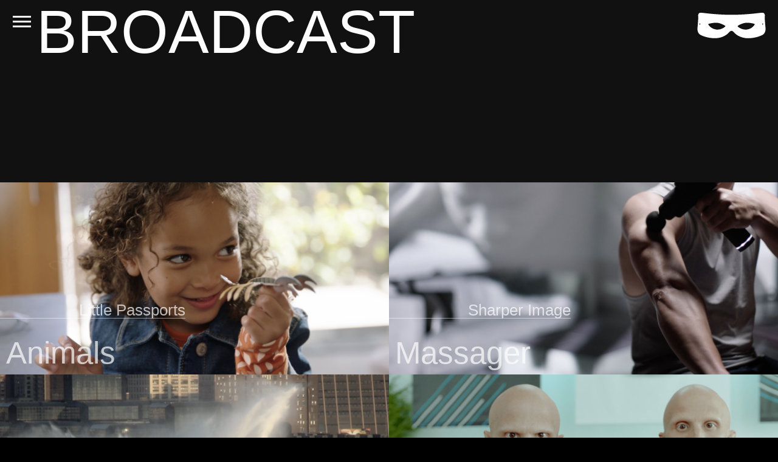

--- FILE ---
content_type: text/html; charset=UTF-8
request_url: https://criminalsf.com/broadcast/
body_size: 13019
content:
<!doctype html>
<!--[if IE 9 ]>    <html class="no-js lt-ie10" lang="en"> <![endif]-->
<html lang="en-US" class="no-js">
  <head>
    <meta charset="UTF-8">
    <title>Commercial Video Production Companies | Television | Criminal</title>

    <link href="//www.google-analytics.com" rel="dns-prefetch">

    <meta http-equiv="X-UA-Compatible" content="IE=edge,chrome=1">
    <meta name="viewport" content="width=device-width, initial-scale=1.0">

    <meta name='robots' content='index, follow, max-image-preview:large, max-snippet:-1, max-video-preview:-1' />

	<!-- This site is optimized with the Yoast SEO plugin v26.5 - https://yoast.com/wordpress/plugins/seo/ -->
	<link rel="canonical" href="https://criminalsf.com/broadcast/" />
	<meta property="og:locale" content="en_US" />
	<meta property="og:type" content="article" />
	<meta property="og:title" content="Commercial Video Production Companies | Television | Criminal" />
	<meta property="og:url" content="https://criminalsf.com/broadcast/" />
	<meta property="og:site_name" content="Criminal" />
	<meta property="article:publisher" content="https://www.facebook.com/thecriminals.tv/" />
	<meta property="article:modified_time" content="2018-03-15T13:30:19+00:00" />
	<meta name="twitter:card" content="summary_large_image" />
	<meta name="twitter:site" content="@the_criminals" />
	<script type="application/ld+json" class="yoast-schema-graph">{"@context":"https://schema.org","@graph":[{"@type":"WebPage","@id":"https://criminalsf.com/broadcast/","url":"https://criminalsf.com/broadcast/","name":"Commercial Video Production Companies | Television | Criminal","isPartOf":{"@id":"https://criminalsf.com/#website"},"datePublished":"2018-02-19T14:15:39+00:00","dateModified":"2018-03-15T13:30:19+00:00","breadcrumb":{"@id":"https://criminalsf.com/broadcast/#breadcrumb"},"inLanguage":"en-US","potentialAction":[{"@type":"ReadAction","target":["https://criminalsf.com/broadcast/"]}]},{"@type":"BreadcrumbList","@id":"https://criminalsf.com/broadcast/#breadcrumb","itemListElement":[{"@type":"ListItem","position":1,"name":"Home","item":"https://criminalsf.com/"},{"@type":"ListItem","position":2,"name":"Broadcast"}]},{"@type":"WebSite","@id":"https://criminalsf.com/#website","url":"https://criminalsf.com/","name":"Criminal","description":"Criminal is an award winning commercial production company based in San Francisco","potentialAction":[{"@type":"SearchAction","target":{"@type":"EntryPoint","urlTemplate":"https://criminalsf.com/?s={search_term_string}"},"query-input":{"@type":"PropertyValueSpecification","valueRequired":true,"valueName":"search_term_string"}}],"inLanguage":"en-US"}]}</script>
	<!-- / Yoast SEO plugin. -->


<link rel='dns-prefetch' href='//static.addtoany.com' />
<link rel="alternate" title="oEmbed (JSON)" type="application/json+oembed" href="https://criminalsf.com/wp-json/oembed/1.0/embed?url=https%3A%2F%2Fcriminalsf.com%2Fbroadcast%2F" />
<link rel="alternate" title="oEmbed (XML)" type="text/xml+oembed" href="https://criminalsf.com/wp-json/oembed/1.0/embed?url=https%3A%2F%2Fcriminalsf.com%2Fbroadcast%2F&#038;format=xml" />
		<!-- This site uses the Google Analytics by ExactMetrics plugin v8.11.1 - Using Analytics tracking - https://www.exactmetrics.com/ -->
							<script src="//www.googletagmanager.com/gtag/js?id=G-SCE3XL33X9"  data-cfasync="false" data-wpfc-render="false" type="text/javascript" async></script>
			<script data-cfasync="false" data-wpfc-render="false" type="text/javascript">
				var em_version = '8.11.1';
				var em_track_user = true;
				var em_no_track_reason = '';
								var ExactMetricsDefaultLocations = {"page_location":"https:\/\/criminalsf.com\/broadcast\/"};
								if ( typeof ExactMetricsPrivacyGuardFilter === 'function' ) {
					var ExactMetricsLocations = (typeof ExactMetricsExcludeQuery === 'object') ? ExactMetricsPrivacyGuardFilter( ExactMetricsExcludeQuery ) : ExactMetricsPrivacyGuardFilter( ExactMetricsDefaultLocations );
				} else {
					var ExactMetricsLocations = (typeof ExactMetricsExcludeQuery === 'object') ? ExactMetricsExcludeQuery : ExactMetricsDefaultLocations;
				}

								var disableStrs = [
										'ga-disable-G-SCE3XL33X9',
									];

				/* Function to detect opted out users */
				function __gtagTrackerIsOptedOut() {
					for (var index = 0; index < disableStrs.length; index++) {
						if (document.cookie.indexOf(disableStrs[index] + '=true') > -1) {
							return true;
						}
					}

					return false;
				}

				/* Disable tracking if the opt-out cookie exists. */
				if (__gtagTrackerIsOptedOut()) {
					for (var index = 0; index < disableStrs.length; index++) {
						window[disableStrs[index]] = true;
					}
				}

				/* Opt-out function */
				function __gtagTrackerOptout() {
					for (var index = 0; index < disableStrs.length; index++) {
						document.cookie = disableStrs[index] + '=true; expires=Thu, 31 Dec 2099 23:59:59 UTC; path=/';
						window[disableStrs[index]] = true;
					}
				}

				if ('undefined' === typeof gaOptout) {
					function gaOptout() {
						__gtagTrackerOptout();
					}
				}
								window.dataLayer = window.dataLayer || [];

				window.ExactMetricsDualTracker = {
					helpers: {},
					trackers: {},
				};
				if (em_track_user) {
					function __gtagDataLayer() {
						dataLayer.push(arguments);
					}

					function __gtagTracker(type, name, parameters) {
						if (!parameters) {
							parameters = {};
						}

						if (parameters.send_to) {
							__gtagDataLayer.apply(null, arguments);
							return;
						}

						if (type === 'event') {
														parameters.send_to = exactmetrics_frontend.v4_id;
							var hookName = name;
							if (typeof parameters['event_category'] !== 'undefined') {
								hookName = parameters['event_category'] + ':' + name;
							}

							if (typeof ExactMetricsDualTracker.trackers[hookName] !== 'undefined') {
								ExactMetricsDualTracker.trackers[hookName](parameters);
							} else {
								__gtagDataLayer('event', name, parameters);
							}
							
						} else {
							__gtagDataLayer.apply(null, arguments);
						}
					}

					__gtagTracker('js', new Date());
					__gtagTracker('set', {
						'developer_id.dNDMyYj': true,
											});
					if ( ExactMetricsLocations.page_location ) {
						__gtagTracker('set', ExactMetricsLocations);
					}
										__gtagTracker('config', 'G-SCE3XL33X9', {"forceSSL":"true"} );
										window.gtag = __gtagTracker;										(function () {
						/* https://developers.google.com/analytics/devguides/collection/analyticsjs/ */
						/* ga and __gaTracker compatibility shim. */
						var noopfn = function () {
							return null;
						};
						var newtracker = function () {
							return new Tracker();
						};
						var Tracker = function () {
							return null;
						};
						var p = Tracker.prototype;
						p.get = noopfn;
						p.set = noopfn;
						p.send = function () {
							var args = Array.prototype.slice.call(arguments);
							args.unshift('send');
							__gaTracker.apply(null, args);
						};
						var __gaTracker = function () {
							var len = arguments.length;
							if (len === 0) {
								return;
							}
							var f = arguments[len - 1];
							if (typeof f !== 'object' || f === null || typeof f.hitCallback !== 'function') {
								if ('send' === arguments[0]) {
									var hitConverted, hitObject = false, action;
									if ('event' === arguments[1]) {
										if ('undefined' !== typeof arguments[3]) {
											hitObject = {
												'eventAction': arguments[3],
												'eventCategory': arguments[2],
												'eventLabel': arguments[4],
												'value': arguments[5] ? arguments[5] : 1,
											}
										}
									}
									if ('pageview' === arguments[1]) {
										if ('undefined' !== typeof arguments[2]) {
											hitObject = {
												'eventAction': 'page_view',
												'page_path': arguments[2],
											}
										}
									}
									if (typeof arguments[2] === 'object') {
										hitObject = arguments[2];
									}
									if (typeof arguments[5] === 'object') {
										Object.assign(hitObject, arguments[5]);
									}
									if ('undefined' !== typeof arguments[1].hitType) {
										hitObject = arguments[1];
										if ('pageview' === hitObject.hitType) {
											hitObject.eventAction = 'page_view';
										}
									}
									if (hitObject) {
										action = 'timing' === arguments[1].hitType ? 'timing_complete' : hitObject.eventAction;
										hitConverted = mapArgs(hitObject);
										__gtagTracker('event', action, hitConverted);
									}
								}
								return;
							}

							function mapArgs(args) {
								var arg, hit = {};
								var gaMap = {
									'eventCategory': 'event_category',
									'eventAction': 'event_action',
									'eventLabel': 'event_label',
									'eventValue': 'event_value',
									'nonInteraction': 'non_interaction',
									'timingCategory': 'event_category',
									'timingVar': 'name',
									'timingValue': 'value',
									'timingLabel': 'event_label',
									'page': 'page_path',
									'location': 'page_location',
									'title': 'page_title',
									'referrer' : 'page_referrer',
								};
								for (arg in args) {
																		if (!(!args.hasOwnProperty(arg) || !gaMap.hasOwnProperty(arg))) {
										hit[gaMap[arg]] = args[arg];
									} else {
										hit[arg] = args[arg];
									}
								}
								return hit;
							}

							try {
								f.hitCallback();
							} catch (ex) {
							}
						};
						__gaTracker.create = newtracker;
						__gaTracker.getByName = newtracker;
						__gaTracker.getAll = function () {
							return [];
						};
						__gaTracker.remove = noopfn;
						__gaTracker.loaded = true;
						window['__gaTracker'] = __gaTracker;
					})();
									} else {
										console.log("");
					(function () {
						function __gtagTracker() {
							return null;
						}

						window['__gtagTracker'] = __gtagTracker;
						window['gtag'] = __gtagTracker;
					})();
									}
			</script>
							<!-- / Google Analytics by ExactMetrics -->
		<style id='wp-img-auto-sizes-contain-inline-css' type='text/css'>
img:is([sizes=auto i],[sizes^="auto," i]){contain-intrinsic-size:3000px 1500px}
/*# sourceURL=wp-img-auto-sizes-contain-inline-css */
</style>
<style id='wp-emoji-styles-inline-css' type='text/css'>

	img.wp-smiley, img.emoji {
		display: inline !important;
		border: none !important;
		box-shadow: none !important;
		height: 1em !important;
		width: 1em !important;
		margin: 0 0.07em !important;
		vertical-align: -0.1em !important;
		background: none !important;
		padding: 0 !important;
	}
/*# sourceURL=wp-emoji-styles-inline-css */
</style>
<style id='wp-block-library-inline-css' type='text/css'>
:root{--wp-block-synced-color:#7a00df;--wp-block-synced-color--rgb:122,0,223;--wp-bound-block-color:var(--wp-block-synced-color);--wp-editor-canvas-background:#ddd;--wp-admin-theme-color:#007cba;--wp-admin-theme-color--rgb:0,124,186;--wp-admin-theme-color-darker-10:#006ba1;--wp-admin-theme-color-darker-10--rgb:0,107,160.5;--wp-admin-theme-color-darker-20:#005a87;--wp-admin-theme-color-darker-20--rgb:0,90,135;--wp-admin-border-width-focus:2px}@media (min-resolution:192dpi){:root{--wp-admin-border-width-focus:1.5px}}.wp-element-button{cursor:pointer}:root .has-very-light-gray-background-color{background-color:#eee}:root .has-very-dark-gray-background-color{background-color:#313131}:root .has-very-light-gray-color{color:#eee}:root .has-very-dark-gray-color{color:#313131}:root .has-vivid-green-cyan-to-vivid-cyan-blue-gradient-background{background:linear-gradient(135deg,#00d084,#0693e3)}:root .has-purple-crush-gradient-background{background:linear-gradient(135deg,#34e2e4,#4721fb 50%,#ab1dfe)}:root .has-hazy-dawn-gradient-background{background:linear-gradient(135deg,#faaca8,#dad0ec)}:root .has-subdued-olive-gradient-background{background:linear-gradient(135deg,#fafae1,#67a671)}:root .has-atomic-cream-gradient-background{background:linear-gradient(135deg,#fdd79a,#004a59)}:root .has-nightshade-gradient-background{background:linear-gradient(135deg,#330968,#31cdcf)}:root .has-midnight-gradient-background{background:linear-gradient(135deg,#020381,#2874fc)}:root{--wp--preset--font-size--normal:16px;--wp--preset--font-size--huge:42px}.has-regular-font-size{font-size:1em}.has-larger-font-size{font-size:2.625em}.has-normal-font-size{font-size:var(--wp--preset--font-size--normal)}.has-huge-font-size{font-size:var(--wp--preset--font-size--huge)}.has-text-align-center{text-align:center}.has-text-align-left{text-align:left}.has-text-align-right{text-align:right}.has-fit-text{white-space:nowrap!important}#end-resizable-editor-section{display:none}.aligncenter{clear:both}.items-justified-left{justify-content:flex-start}.items-justified-center{justify-content:center}.items-justified-right{justify-content:flex-end}.items-justified-space-between{justify-content:space-between}.screen-reader-text{border:0;clip-path:inset(50%);height:1px;margin:-1px;overflow:hidden;padding:0;position:absolute;width:1px;word-wrap:normal!important}.screen-reader-text:focus{background-color:#ddd;clip-path:none;color:#444;display:block;font-size:1em;height:auto;left:5px;line-height:normal;padding:15px 23px 14px;text-decoration:none;top:5px;width:auto;z-index:100000}html :where(.has-border-color){border-style:solid}html :where([style*=border-top-color]){border-top-style:solid}html :where([style*=border-right-color]){border-right-style:solid}html :where([style*=border-bottom-color]){border-bottom-style:solid}html :where([style*=border-left-color]){border-left-style:solid}html :where([style*=border-width]){border-style:solid}html :where([style*=border-top-width]){border-top-style:solid}html :where([style*=border-right-width]){border-right-style:solid}html :where([style*=border-bottom-width]){border-bottom-style:solid}html :where([style*=border-left-width]){border-left-style:solid}html :where(img[class*=wp-image-]){height:auto;max-width:100%}:where(figure){margin:0 0 1em}html :where(.is-position-sticky){--wp-admin--admin-bar--position-offset:var(--wp-admin--admin-bar--height,0px)}@media screen and (max-width:600px){html :where(.is-position-sticky){--wp-admin--admin-bar--position-offset:0px}}

/*# sourceURL=wp-block-library-inline-css */
</style><style id='global-styles-inline-css' type='text/css'>
:root{--wp--preset--aspect-ratio--square: 1;--wp--preset--aspect-ratio--4-3: 4/3;--wp--preset--aspect-ratio--3-4: 3/4;--wp--preset--aspect-ratio--3-2: 3/2;--wp--preset--aspect-ratio--2-3: 2/3;--wp--preset--aspect-ratio--16-9: 16/9;--wp--preset--aspect-ratio--9-16: 9/16;--wp--preset--color--black: #000000;--wp--preset--color--cyan-bluish-gray: #abb8c3;--wp--preset--color--white: #ffffff;--wp--preset--color--pale-pink: #f78da7;--wp--preset--color--vivid-red: #cf2e2e;--wp--preset--color--luminous-vivid-orange: #ff6900;--wp--preset--color--luminous-vivid-amber: #fcb900;--wp--preset--color--light-green-cyan: #7bdcb5;--wp--preset--color--vivid-green-cyan: #00d084;--wp--preset--color--pale-cyan-blue: #8ed1fc;--wp--preset--color--vivid-cyan-blue: #0693e3;--wp--preset--color--vivid-purple: #9b51e0;--wp--preset--gradient--vivid-cyan-blue-to-vivid-purple: linear-gradient(135deg,rgb(6,147,227) 0%,rgb(155,81,224) 100%);--wp--preset--gradient--light-green-cyan-to-vivid-green-cyan: linear-gradient(135deg,rgb(122,220,180) 0%,rgb(0,208,130) 100%);--wp--preset--gradient--luminous-vivid-amber-to-luminous-vivid-orange: linear-gradient(135deg,rgb(252,185,0) 0%,rgb(255,105,0) 100%);--wp--preset--gradient--luminous-vivid-orange-to-vivid-red: linear-gradient(135deg,rgb(255,105,0) 0%,rgb(207,46,46) 100%);--wp--preset--gradient--very-light-gray-to-cyan-bluish-gray: linear-gradient(135deg,rgb(238,238,238) 0%,rgb(169,184,195) 100%);--wp--preset--gradient--cool-to-warm-spectrum: linear-gradient(135deg,rgb(74,234,220) 0%,rgb(151,120,209) 20%,rgb(207,42,186) 40%,rgb(238,44,130) 60%,rgb(251,105,98) 80%,rgb(254,248,76) 100%);--wp--preset--gradient--blush-light-purple: linear-gradient(135deg,rgb(255,206,236) 0%,rgb(152,150,240) 100%);--wp--preset--gradient--blush-bordeaux: linear-gradient(135deg,rgb(254,205,165) 0%,rgb(254,45,45) 50%,rgb(107,0,62) 100%);--wp--preset--gradient--luminous-dusk: linear-gradient(135deg,rgb(255,203,112) 0%,rgb(199,81,192) 50%,rgb(65,88,208) 100%);--wp--preset--gradient--pale-ocean: linear-gradient(135deg,rgb(255,245,203) 0%,rgb(182,227,212) 50%,rgb(51,167,181) 100%);--wp--preset--gradient--electric-grass: linear-gradient(135deg,rgb(202,248,128) 0%,rgb(113,206,126) 100%);--wp--preset--gradient--midnight: linear-gradient(135deg,rgb(2,3,129) 0%,rgb(40,116,252) 100%);--wp--preset--font-size--small: 13px;--wp--preset--font-size--medium: 20px;--wp--preset--font-size--large: 36px;--wp--preset--font-size--x-large: 42px;--wp--preset--spacing--20: 0.44rem;--wp--preset--spacing--30: 0.67rem;--wp--preset--spacing--40: 1rem;--wp--preset--spacing--50: 1.5rem;--wp--preset--spacing--60: 2.25rem;--wp--preset--spacing--70: 3.38rem;--wp--preset--spacing--80: 5.06rem;--wp--preset--shadow--natural: 6px 6px 9px rgba(0, 0, 0, 0.2);--wp--preset--shadow--deep: 12px 12px 50px rgba(0, 0, 0, 0.4);--wp--preset--shadow--sharp: 6px 6px 0px rgba(0, 0, 0, 0.2);--wp--preset--shadow--outlined: 6px 6px 0px -3px rgb(255, 255, 255), 6px 6px rgb(0, 0, 0);--wp--preset--shadow--crisp: 6px 6px 0px rgb(0, 0, 0);}:where(.is-layout-flex){gap: 0.5em;}:where(.is-layout-grid){gap: 0.5em;}body .is-layout-flex{display: flex;}.is-layout-flex{flex-wrap: wrap;align-items: center;}.is-layout-flex > :is(*, div){margin: 0;}body .is-layout-grid{display: grid;}.is-layout-grid > :is(*, div){margin: 0;}:where(.wp-block-columns.is-layout-flex){gap: 2em;}:where(.wp-block-columns.is-layout-grid){gap: 2em;}:where(.wp-block-post-template.is-layout-flex){gap: 1.25em;}:where(.wp-block-post-template.is-layout-grid){gap: 1.25em;}.has-black-color{color: var(--wp--preset--color--black) !important;}.has-cyan-bluish-gray-color{color: var(--wp--preset--color--cyan-bluish-gray) !important;}.has-white-color{color: var(--wp--preset--color--white) !important;}.has-pale-pink-color{color: var(--wp--preset--color--pale-pink) !important;}.has-vivid-red-color{color: var(--wp--preset--color--vivid-red) !important;}.has-luminous-vivid-orange-color{color: var(--wp--preset--color--luminous-vivid-orange) !important;}.has-luminous-vivid-amber-color{color: var(--wp--preset--color--luminous-vivid-amber) !important;}.has-light-green-cyan-color{color: var(--wp--preset--color--light-green-cyan) !important;}.has-vivid-green-cyan-color{color: var(--wp--preset--color--vivid-green-cyan) !important;}.has-pale-cyan-blue-color{color: var(--wp--preset--color--pale-cyan-blue) !important;}.has-vivid-cyan-blue-color{color: var(--wp--preset--color--vivid-cyan-blue) !important;}.has-vivid-purple-color{color: var(--wp--preset--color--vivid-purple) !important;}.has-black-background-color{background-color: var(--wp--preset--color--black) !important;}.has-cyan-bluish-gray-background-color{background-color: var(--wp--preset--color--cyan-bluish-gray) !important;}.has-white-background-color{background-color: var(--wp--preset--color--white) !important;}.has-pale-pink-background-color{background-color: var(--wp--preset--color--pale-pink) !important;}.has-vivid-red-background-color{background-color: var(--wp--preset--color--vivid-red) !important;}.has-luminous-vivid-orange-background-color{background-color: var(--wp--preset--color--luminous-vivid-orange) !important;}.has-luminous-vivid-amber-background-color{background-color: var(--wp--preset--color--luminous-vivid-amber) !important;}.has-light-green-cyan-background-color{background-color: var(--wp--preset--color--light-green-cyan) !important;}.has-vivid-green-cyan-background-color{background-color: var(--wp--preset--color--vivid-green-cyan) !important;}.has-pale-cyan-blue-background-color{background-color: var(--wp--preset--color--pale-cyan-blue) !important;}.has-vivid-cyan-blue-background-color{background-color: var(--wp--preset--color--vivid-cyan-blue) !important;}.has-vivid-purple-background-color{background-color: var(--wp--preset--color--vivid-purple) !important;}.has-black-border-color{border-color: var(--wp--preset--color--black) !important;}.has-cyan-bluish-gray-border-color{border-color: var(--wp--preset--color--cyan-bluish-gray) !important;}.has-white-border-color{border-color: var(--wp--preset--color--white) !important;}.has-pale-pink-border-color{border-color: var(--wp--preset--color--pale-pink) !important;}.has-vivid-red-border-color{border-color: var(--wp--preset--color--vivid-red) !important;}.has-luminous-vivid-orange-border-color{border-color: var(--wp--preset--color--luminous-vivid-orange) !important;}.has-luminous-vivid-amber-border-color{border-color: var(--wp--preset--color--luminous-vivid-amber) !important;}.has-light-green-cyan-border-color{border-color: var(--wp--preset--color--light-green-cyan) !important;}.has-vivid-green-cyan-border-color{border-color: var(--wp--preset--color--vivid-green-cyan) !important;}.has-pale-cyan-blue-border-color{border-color: var(--wp--preset--color--pale-cyan-blue) !important;}.has-vivid-cyan-blue-border-color{border-color: var(--wp--preset--color--vivid-cyan-blue) !important;}.has-vivid-purple-border-color{border-color: var(--wp--preset--color--vivid-purple) !important;}.has-vivid-cyan-blue-to-vivid-purple-gradient-background{background: var(--wp--preset--gradient--vivid-cyan-blue-to-vivid-purple) !important;}.has-light-green-cyan-to-vivid-green-cyan-gradient-background{background: var(--wp--preset--gradient--light-green-cyan-to-vivid-green-cyan) !important;}.has-luminous-vivid-amber-to-luminous-vivid-orange-gradient-background{background: var(--wp--preset--gradient--luminous-vivid-amber-to-luminous-vivid-orange) !important;}.has-luminous-vivid-orange-to-vivid-red-gradient-background{background: var(--wp--preset--gradient--luminous-vivid-orange-to-vivid-red) !important;}.has-very-light-gray-to-cyan-bluish-gray-gradient-background{background: var(--wp--preset--gradient--very-light-gray-to-cyan-bluish-gray) !important;}.has-cool-to-warm-spectrum-gradient-background{background: var(--wp--preset--gradient--cool-to-warm-spectrum) !important;}.has-blush-light-purple-gradient-background{background: var(--wp--preset--gradient--blush-light-purple) !important;}.has-blush-bordeaux-gradient-background{background: var(--wp--preset--gradient--blush-bordeaux) !important;}.has-luminous-dusk-gradient-background{background: var(--wp--preset--gradient--luminous-dusk) !important;}.has-pale-ocean-gradient-background{background: var(--wp--preset--gradient--pale-ocean) !important;}.has-electric-grass-gradient-background{background: var(--wp--preset--gradient--electric-grass) !important;}.has-midnight-gradient-background{background: var(--wp--preset--gradient--midnight) !important;}.has-small-font-size{font-size: var(--wp--preset--font-size--small) !important;}.has-medium-font-size{font-size: var(--wp--preset--font-size--medium) !important;}.has-large-font-size{font-size: var(--wp--preset--font-size--large) !important;}.has-x-large-font-size{font-size: var(--wp--preset--font-size--x-large) !important;}
/*# sourceURL=global-styles-inline-css */
</style>

<style id='classic-theme-styles-inline-css' type='text/css'>
/*! This file is auto-generated */
.wp-block-button__link{color:#fff;background-color:#32373c;border-radius:9999px;box-shadow:none;text-decoration:none;padding:calc(.667em + 2px) calc(1.333em + 2px);font-size:1.125em}.wp-block-file__button{background:#32373c;color:#fff;text-decoration:none}
/*# sourceURL=/wp-includes/css/classic-themes.min.css */
</style>
<link rel='stylesheet' id='fnd-css-css' href='https://criminalsf.com/wp-content/themes/criminal/css/app.min.css?ver=1.0.7' type='text/css' media='all' />
<link rel='stylesheet' id='addtoany-css' href='https://criminalsf.com/wp-content/plugins/add-to-any/addtoany.min.css?ver=1.16' type='text/css' media='all' />
<script type="text/javascript" src="https://criminalsf.com/wp-content/plugins/google-analytics-dashboard-for-wp/assets/js/frontend-gtag.min.js?ver=8.11.1" id="exactmetrics-frontend-script-js" async="async" data-wp-strategy="async"></script>
<script data-cfasync="false" data-wpfc-render="false" type="text/javascript" id='exactmetrics-frontend-script-js-extra'>/* <![CDATA[ */
var exactmetrics_frontend = {"js_events_tracking":"true","download_extensions":"zip,mp3,mpeg,pdf,docx,pptx,xlsx,rar","inbound_paths":"[{\"path\":\"\\\/go\\\/\",\"label\":\"affiliate\"},{\"path\":\"\\\/recommend\\\/\",\"label\":\"affiliate\"}]","home_url":"https:\/\/criminalsf.com","hash_tracking":"false","v4_id":"G-SCE3XL33X9"};/* ]]> */
</script>
<script type="text/javascript" id="addtoany-core-js-before">
/* <![CDATA[ */
window.a2a_config=window.a2a_config||{};a2a_config.callbacks=[];a2a_config.overlays=[];a2a_config.templates={};
a2a_config.icon_color="transparent,#ffffff";

//# sourceURL=addtoany-core-js-before
/* ]]> */
</script>
<script type="text/javascript" defer src="https://static.addtoany.com/menu/page.js" id="addtoany-core-js"></script>
<script type="text/javascript" src="https://criminalsf.com/wp-content/themes/criminal/js/jquery.min.js?ver=2.2.7" id="jquery-js"></script>
<script type="text/javascript" defer src="https://criminalsf.com/wp-content/plugins/add-to-any/addtoany.min.js?ver=1.1" id="addtoany-jquery-js"></script>
<script type="text/javascript" src="https://criminalsf.com/wp-content/themes/criminal/vendors/isotope/isotope.pkgd.min.js?ver=1" id="isotope-js"></script>
<script type="text/javascript" src="https://criminalsf.com/wp-content/themes/criminal/vendors/isotope/packery-mode.pkgd.min.js?ver=1" id="packery-js"></script>
<link rel="https://api.w.org/" href="https://criminalsf.com/wp-json/" /><link rel="alternate" title="JSON" type="application/json" href="https://criminalsf.com/wp-json/wp/v2/pages/107" /><link rel="EditURI" type="application/rsd+xml" title="RSD" href="https://criminalsf.com/xmlrpc.php?rsd" />

<link rel='shortlink' href='https://criminalsf.com/?p=107' />
<!-- This site is embedding videos using the Videojs HTML5 Player plugin v1.1.13 - http://wphowto.net/videojs-html5-player-for-wordpress-757 --><link rel="icon" href="https://d322694j9ci14n.cloudfront.net/wp-content/uploads/2019/05/cropped-mask_fav-01-32x32.png" sizes="32x32" />
<link rel="icon" href="https://d322694j9ci14n.cloudfront.net/wp-content/uploads/2019/05/cropped-mask_fav-01-192x192.png" sizes="192x192" />
<link rel="apple-touch-icon" href="https://d322694j9ci14n.cloudfront.net/wp-content/uploads/2019/05/cropped-mask_fav-01-180x180.png" />
<meta name="msapplication-TileImage" content="https://d322694j9ci14n.cloudfront.net/wp-content/uploads/2019/05/cropped-mask_fav-01-270x270.png" />

    
    
    <script>
      $('<style>.deferred {display:none;}</style>').appendTo(document.head);
    </script>

  </head>

  <body class="wp-singular page-template page-template-template-videos page-template-template-videos-php page page-id-107 wp-theme-criminal">

  <header>
    
    <div class="sticky-nav">
      <div class="sticky-nav-inner">

        <div class="menu-collapsed">
          <div class="bar-container">
            <div class="bar-inner" style="overflow: hidden;">
              <div class="bar" ></div>
            </div>
          </div>


          <div class="inner-nav-section">
                          <div class="social-media-section social-media-section--menu" data-aos="fade-left" data-aos-duration="0" data-aos-delay="1600">
                <ul class="flat-list social-list">
                                    <li><a href="https://www.instagram.com/criminal_tv/"><img class="social-svg" src="https://criminalsf.com/wp-content/themes/criminal/img/instagram.svg" alt="Instagram"></a></li>
                                                                          <li><a href="https://www.linkedin.com/company/criminal-/?trk=company_logo"><img class="social-svg" src="https://criminalsf.com/wp-content/themes/criminal/img/linkedin.svg" alt="Linkedin"></a></li>
                                                    </ul>
              </div>
                     
            <nav class="nav">
              <div class="menu-main-menu-container"><ul id="menu-main-menu" class="main-nav flat-list"><li id="menu-item-168" class="menu-item menu-item-type-post_type menu-item-object-page menu-item-home current-menu-item page_item page-item-25 current_page_item menu-item-168"><a href="https://criminalsf.com/#recent" onClick="window.location.reload()">Recent</a></li><li id="menu-item-showreel" class="menu-item"><a href="#showreel" class="md-trigger" data-modal="video-modal-showreel">Show Reel</a></li><li id="menu-item-165" class="menu-item menu-item-type-post_type menu-item-object-page menu-item-165"><a href="https://criminalsf.com/brand/">Brand Films</a></li>
<li id="menu-item-162" class="menu-item menu-item-type-post_type menu-item-object-page menu-item-162"><a href="https://criminalsf.com/social-media/">Social Media</a></li>
<li id="menu-item-166" class="menu-item menu-item-type-post_type menu-item-object-page current-menu-item page_item page-item-107 current_page_item menu-item-166"><a href="https://criminalsf.com/broadcast/" aria-current="page">Broadcast</a></li>
<li id="menu-item-164" class="menu-item menu-item-type-post_type menu-item-object-page menu-item-164"><a href="https://criminalsf.com/impact-films/">Impact Films</a></li>
<li id="menu-item-163" class="menu-item menu-item-type-post_type menu-item-object-page menu-item-163"><a href="https://criminalsf.com/making-of/">Making-of</a></li>
<li id="menu-item-167" class="menu-item menu-item-type-post_type menu-item-object-page menu-item-167"><a href="https://criminalsf.com/contact/">Contact</a></li>
</ul></div>            </nav>

            <div class="nav-preview-container" id="nav-preview-container">

              <div class="nav-bg-wrap"></div>

                            
                  
                                                                  <div class="nav-preview-inner  default" id="nav-preview-25" data-permalink="https://criminalsf.com/">
                                              <h2 class="nav-watermark-title">Recent</h2>
                        <div class="nav-preview-img-container vid-16x9">
                                                          <video-js id="videojs696b03d6df5e7" class="vjs-big-play-centered" preload="auto" loop muted playsinline data-setup='{"fluid": true}'>
        <source src="https://d322694j9ci14n.cloudfront.net/wp-content/uploads/2018/03/home-3.mp4" type="video/mp4" />
    </video-js>
                                                             </div>
                      </div>

                  
                                                                  <div class="nav-preview-inner " id="nav-preview-showreel" data-permalink="#showreel">
                                              <h2 class="nav-watermark-title">SHOW REEL</h2>
                        <div class="nav-preview-img-container vid-16x9">
                                                      <iframe id="nav_video_showreel" class="nav-video-vimeo" src="https://player.vimeo.com/video/747872294?background=1&autoplay=0&loop=1&autopause=0&player_id=showreel" width="765" height="430" frameborder="0" allow="autoplay; fullscreen" allowfullscreen></iframe>
                                                  </div>
                      </div>

                  
                                                                  <div class="nav-preview-inner " id="nav-preview-110" data-permalink="https://criminalsf.com/brand/">
                                              <h2 class="nav-watermark-title">Brand Films</h2>
                        <div class="nav-preview-img-container vid-16x9">
                                                      <iframe id="nav_video_110" class="nav-video-vimeo" src="https://player.vimeo.com/video/747872243?background=1&autoplay=0&loop=1&autopause=0&player_id=110" width="765" height="430" frameborder="0" allow="autoplay; fullscreen" allowfullscreen></iframe>
                                                  </div>
                      </div>

                  
                                                                  <div class="nav-preview-inner " id="nav-preview-116" data-permalink="https://criminalsf.com/social-media/">
                                              <h2 class="nav-watermark-title">Social Media</h2>
                        <div class="nav-preview-img-container vid-16x9">
                                                      <iframe id="nav_video_116" class="nav-video-vimeo" src="https://player.vimeo.com/video/747872301?background=1&autoplay=0&loop=1&autopause=0&player_id=116" width="765" height="430" frameborder="0" allow="autoplay; fullscreen" allowfullscreen></iframe>
                                                  </div>
                      </div>

                  
                                                                  <div class="nav-preview-inner " id="nav-preview-107" data-permalink="https://criminalsf.com/broadcast/">
                                              <h2 class="nav-watermark-title">Broadcast</h2>
                        <div class="nav-preview-img-container vid-16x9">
                                                      <iframe id="nav_video_107" class="nav-video-vimeo" src="https://player.vimeo.com/video/747872253?background=1&autoplay=0&loop=1&autopause=0&player_id=107" width="765" height="430" frameborder="0" allow="autoplay; fullscreen" allowfullscreen></iframe>
                                                  </div>
                      </div>

                  
                                                                  <div class="nav-preview-inner " id="nav-preview-112" data-permalink="https://criminalsf.com/impact-films/">
                                              <h2 class="nav-watermark-title">Impact Films</h2>
                        <div class="nav-preview-img-container vid-16x9">
                                                      <iframe id="nav_video_112" class="nav-video-vimeo" src="https://player.vimeo.com/video/747872279?background=1&autoplay=0&loop=1&autopause=0&player_id=112" width="765" height="430" frameborder="0" allow="autoplay; fullscreen" allowfullscreen></iframe>
                                                  </div>
                      </div>

                  
                                                                  <div class="nav-preview-inner " id="nav-preview-114" data-permalink="https://criminalsf.com/making-of/">
                                              <h2 class="nav-watermark-title">Making-of</h2>
                        <div class="nav-preview-img-container vid-16x9">
                                                      <iframe id="nav_video_114" class="nav-video-vimeo" src="https://player.vimeo.com/video/747872260?background=1&autoplay=0&loop=1&autopause=0&player_id=114" width="765" height="430" frameborder="0" allow="autoplay; fullscreen" allowfullscreen></iframe>
                                                  </div>
                      </div>

                  
                                                                  <div class="nav-preview-inner " id="nav-preview-31" data-permalink="https://criminalsf.com/contact/">
                                              <h2 class="nav-watermark-title">Contact</h2>
                        <div class="nav-preview-img-container vid-16x9">
                                                          <video-js id="videojs696b03d6dfdbb" class="vjs-big-play-centered" preload="auto" loop muted playsinline data-setup='{"fluid": true}'>
        <source src="https://d322694j9ci14n.cloudfront.net/wp-content/uploads/2018/03/please-color-2.mp4" type="video/mp4" />
    </video-js>
                                                             </div>
                      </div>

                                            </div>
          </div>

        </div>
        <div class="logo-container" style="overflow: hidden;">
          <div class="logo-inner" >
            <a aria-label="Home" href="https://criminalsf.com/">
            <h1>
              <span class="visuallyhidden">Criminal Film and Video Production Company</span>
              <img aria-hidden="true" src="https://criminalsf.com/wp-content/themes/criminal/img/crim_mask.svg" alt="Criminal">
              <!-- <div class="tag-line-logo">
                Fix It In Production<span>&trade;</span>
              </div> -->
            </h1>  
            </a>
          </div>
        </div>
      </div>
    </div>

    
  </header>




<h1 class="page-title">Broadcast</h1>



      <div class="hero-bg-container template-hero-bg">
                  <div class="hero-video-container">
                <video-js id="videojs696b03d6e1236" class="vjs-big-play-centered" preload="auto" autoplay loop muted playsinline data-setup='{"fluid": true}'>
        <source src="https://d322694j9ci14n.cloudfront.net/wp-content/uploads/2018/02/Brand-Title.mp4" type="video/mp4" />
    </video-js>
                     </div>
                <!-- <iframe class="home-video-iframe" src="//player.vimeo.com/video/?background=1&autoplay=1&loop=1&title=0&byline=0&portrait=0" frameborder="0" webkitallowfullscreen mozallowfullscreen allowfullscreen></iframe> -->
    </div>
  

<div class="video-grid-container category-broadcast">
  
    
    <div class="video-block grid_2x1 md-trigger" data-modal="video-modal-688">
      <div class="video-block-inner" style="background-image: url(https://d322694j9ci14n.cloudfront.net/wp-content/uploads/2022/07/Screen-Shot-2022-07-25-at-4.51.08-PM-621x350.png); background-position: center center">
      </div>
      <div class="video-meta">
        <h4 class="grid-client">Little Passports</h4>
        <h2 class="grid-title">Animals</h2>
      </div>
      <div class="video-tint"></div>
    </div>



  
    
    <div class="video-block grid_2x1 md-trigger" data-modal="video-modal-572">
      <div class="video-block-inner" style="background-image: url(https://d322694j9ci14n.cloudfront.net/wp-content/uploads/2020/11/Screen-Shot-2020-11-17-at-11.28.39-AM-630x350.png); background-position: center center">
      </div>
      <div class="video-meta">
        <h4 class="grid-client">Sharper Image</h4>
        <h2 class="grid-title">Massager</h2>
      </div>
      <div class="video-tint"></div>
    </div>



  
    
    <div class="video-block grid_2x1 md-trigger" data-modal="video-modal-564">
      <div class="video-block-inner" style="background-image: url(https://d322694j9ci14n.cloudfront.net/wp-content/uploads/2020/11/Screen-Shot-2020-11-17-at-10.50.48-AM-635x350.png); background-position: center center">
      </div>
      <div class="video-meta">
        <h4 class="grid-client">Urolift</h4>
        <h2 class="grid-title">Theatre</h2>
      </div>
      <div class="video-tint"></div>
    </div>



  
    
    <div class="video-block grid_2x1 md-trigger" data-modal="video-modal-74">
      <div class="video-block-inner" style="background-image: url(https://d322694j9ci14n.cloudfront.net/wp-content/uploads/2018/02/toyota-phone-store-624x350.png); background-position: center center">
      </div>
      <div class="video-meta">
        <h4 class="grid-client">Toyota</h4>
        <h2 class="grid-title">Phone Store</h2>
      </div>
      <div class="video-tint"></div>
    </div>



  
    
    <div class="video-block grid_2x1 md-trigger" data-modal="video-modal-481">
      <div class="video-block-inner" style="background-image: url(https://d322694j9ci14n.cloudfront.net/wp-content/uploads/2019/11/Screen-Shot-2019-11-11-at-8.19.50-PM-627x350.png); background-position: center center">
      </div>
      <div class="video-meta">
        <h4 class="grid-client">OSH</h4>
        <h2 class="grid-title">Rethink Green</h2>
      </div>
      <div class="video-tint"></div>
    </div>



  
    
    <div class="video-block grid_2x1 md-trigger" data-modal="video-modal-472">
      <div class="video-block-inner" style="background-image: url(https://d322694j9ci14n.cloudfront.net/wp-content/uploads/2019/11/Screen-Shot-2019-11-11-at-6.17.15-PM-625x350.png); background-position: center center">
      </div>
      <div class="video-meta">
        <h4 class="grid-client">Toyota</h4>
        <h2 class="grid-title">Wander</h2>
      </div>
      <div class="video-tint"></div>
    </div>



  
    
    <div class="video-block grid_2x1 md-trigger" data-modal="video-modal-339">
      <div class="video-block-inner" style="background-image: url(https://d322694j9ci14n.cloudfront.net/wp-content/uploads/2019/01/Looking-Up-Thumbnail-2018-622x350.png); background-position: center center">
      </div>
      <div class="video-meta">
        <h4 class="grid-client">American Beauty</h4>
        <h2 class="grid-title">Looking Up</h2>
      </div>
      <div class="video-tint"></div>
    </div>



  
    
    <div class="video-block grid_2x1 md-trigger" data-modal="video-modal-332">
      <div class="video-block-inner" style="background-image: url(https://d322694j9ci14n.cloudfront.net/wp-content/uploads/2019/01/Screen-Shot-2019-01-24-at-3.47.45-PM-1-679x350.png); background-position: center center">
      </div>
      <div class="video-meta">
        <h4 class="grid-client">Little Passports</h4>
        <h2 class="grid-title">No Limits</h2>
      </div>
      <div class="video-tint"></div>
    </div>



  
    
    <div class="video-block grid_2x1 md-trigger" data-modal="video-modal-483">
      <div class="video-block-inner" style="background-image: url(https://d322694j9ci14n.cloudfront.net/wp-content/uploads/2019/11/Screen-Shot-2019-11-11-at-8.26.25-PM-655x350.png); background-position: center center">
      </div>
      <div class="video-meta">
        <h4 class="grid-client">OSH</h4>
        <h2 class="grid-title">Patio Event</h2>
      </div>
      <div class="video-tint"></div>
    </div>



  
    
    <div class="video-block grid_2x1 md-trigger" data-modal="video-modal-476">
      <div class="video-block-inner" style="background-image: url(https://d322694j9ci14n.cloudfront.net/wp-content/uploads/2019/11/Screen-Shot-2019-11-11-at-6.23.20-PM-623x350.png); background-position: center center">
      </div>
      <div class="video-meta">
        <h4 class="grid-client">Toyota</h4>
        <h2 class="grid-title">Discover</h2>
      </div>
      <div class="video-tint"></div>
    </div>



  
    
    <div class="video-block grid_2x1 md-trigger" data-modal="video-modal-336">
      <div class="video-block-inner" style="background-image: url(https://d322694j9ci14n.cloudfront.net/wp-content/uploads/2019/01/Screen-Shot-2019-01-24-at-4.13.04-PM-2-350x350.png); background-position: bottom left">
      </div>
      <div class="video-meta">
        <h4 class="grid-client">Creamette</h4>
        <h2 class="grid-title">Seasons</h2>
      </div>
      <div class="video-tint"></div>
    </div>



  
    
    <div class="video-block grid_2x1 md-trigger" data-modal="video-modal-335">
      <div class="video-block-inner" style="background-image: url(https://d322694j9ci14n.cloudfront.net/wp-content/uploads/2019/01/Screen-Shot-2019-01-24-at-3.34.43-PM-718x350.png); background-position: center center">
      </div>
      <div class="video-meta">
        <h4 class="grid-client">Little Passports</h4>
        <h2 class="grid-title">Like Science</h2>
      </div>
      <div class="video-tint"></div>
    </div>



  
    
    <div class="video-block grid_2x1 md-trigger" data-modal="video-modal-69">
      <div class="video-block-inner" style="background-image: url(https://d322694j9ci14n.cloudfront.net/wp-content/uploads/2018/02/OSH-founders-2-623x350.png); background-position: center center">
      </div>
      <div class="video-meta">
        <h4 class="grid-client">OSH</h4>
        <h2 class="grid-title">Founders</h2>
      </div>
      <div class="video-tint"></div>
    </div>



  
    
    <div class="video-block grid_2x1 md-trigger" data-modal="video-modal-73">
      <div class="video-block-inner" style="background-image: url(https://d322694j9ci14n.cloudfront.net/wp-content/uploads/2018/02/toyota-RAV4-e1548375955762-623x350.png); background-position: center center">
      </div>
      <div class="video-meta">
        <h4 class="grid-client">Toyota</h4>
        <h2 class="grid-title">RAV4 Highlander</h2>
      </div>
      <div class="video-tint"></div>
    </div>



  
    
    <div class="video-block grid_2x1 md-trigger" data-modal="video-modal-72">
      <div class="video-block-inner" style="background-image: url(https://d322694j9ci14n.cloudfront.net/wp-content/uploads/2018/02/kelly-moore-625x350.png); background-position: center center">
      </div>
      <div class="video-meta">
        <h4 class="grid-client">Kelly Moore</h4>
        <h2 class="grid-title">Inspiration</h2>
      </div>
      <div class="video-tint"></div>
    </div>



  
    
    <div class="video-block grid_2x1 md-trigger" data-modal="video-modal-70">
      <div class="video-block-inner" style="background-image: url(https://d322694j9ci14n.cloudfront.net/wp-content/uploads/2018/02/OSH-block-party-625x350.png); background-position: center center">
      </div>
      <div class="video-meta">
        <h4 class="grid-client">OSH</h4>
        <h2 class="grid-title">Block Party</h2>
      </div>
      <div class="video-tint"></div>
    </div>



  
    
    <div class="video-block grid_2x1 md-trigger" data-modal="video-modal-68">
      <div class="video-block-inner" style="background-image: url(https://d322694j9ci14n.cloudfront.net/wp-content/uploads/2018/02/toyota-skydiving-2-625x350.png); background-position: center center">
      </div>
      <div class="video-meta">
        <h4 class="grid-client">Toyota</h4>
        <h2 class="grid-title">Skydiving</h2>
      </div>
      <div class="video-tint"></div>
    </div>



  
    
    <div class="video-block grid_2x1 md-trigger" data-modal="video-modal-493">
      <div class="video-block-inner" style="background-image: url(https://d322694j9ci14n.cloudfront.net/wp-content/uploads/2019/11/Screen-Shot-2019-11-11-at-8.43.44-PM-624x350.png); background-position: center center">
      </div>
      <div class="video-meta">
        <h4 class="grid-client">OSH</h4>
        <h2 class="grid-title">Grilling Event</h2>
      </div>
      <div class="video-tint"></div>
    </div>



  
    
    <div class="video-block grid_2x1 md-trigger" data-modal="video-modal-67">
      <div class="video-block-inner" style="background-image: url(https://d322694j9ci14n.cloudfront.net/wp-content/uploads/2018/02/LPP-623x350.png); background-position: center center">
      </div>
      <div class="video-meta">
        <h4 class="grid-client">Little Passports</h4>
        <h2 class="grid-title">Science Expeditions</h2>
      </div>
      <div class="video-tint"></div>
    </div>



  
    
    <div class="video-block grid_2x1 md-trigger" data-modal="video-modal-65">
      <div class="video-block-inner" style="background-image: url(https://d322694j9ci14n.cloudfront.net/wp-content/uploads/2018/02/Toyota-Stands-RAV4-625x350.png); background-position: center center">
      </div>
      <div class="video-meta">
        <h4 class="grid-client">Toyota</h4>
        <h2 class="grid-title">Stands-RAV 4</h2>
      </div>
      <div class="video-tint"></div>
    </div>



  
    
    <div class="video-block grid_2x1 md-trigger" data-modal="video-modal-63">
      <div class="video-block-inner" style="background-image: url(https://d322694j9ci14n.cloudfront.net/wp-content/uploads/2018/02/wells-fargo-samsung-pay-626x350.png); background-position: center center">
      </div>
      <div class="video-meta">
        <h4 class="grid-client">Wells Fargo</h4>
        <h2 class="grid-title">Samsung Auto Pay</h2>
      </div>
      <div class="video-tint"></div>
    </div>



  
</div>

        <div class="md-modal md-effect-12" id="video-modal-688">
          <div class="md-content">
            <div class="video-container">
              <iframe data-src="//player.vimeo.com/video/733423361?autoplay=0&title=0&byline=0&portrait=0" frameborder="0" webkitallowfullscreen mozallowfullscreen allowfullscreen></iframe>
            </div><div class="addtoany_shortcode"><div class="a2a_kit a2a_kit_size_22 addtoany_list" data-a2a-url="https://criminalsf.com/video/animals/" data-a2a-title="Animals"><a class="a2a_button_facebook" href="https://www.addtoany.com/add_to/facebook?linkurl=https%3A%2F%2Fcriminalsf.com%2Fvideo%2Fanimals%2F&amp;linkname=Animals" title="Facebook" rel="nofollow noopener" target="_blank"></a><a class="a2a_button_twitter" href="https://www.addtoany.com/add_to/twitter?linkurl=https%3A%2F%2Fcriminalsf.com%2Fvideo%2Fanimals%2F&amp;linkname=Animals" title="Twitter" rel="nofollow noopener" target="_blank"></a></div></div>            <a href="#" class="md-close"></a>
          </div>
  <div class='video-modal-meta'>
  <div class='video-meta-section'>
    <h3>Title<span>Animals</span></h3>
  </div>
  <div class='video-meta-section'>
    <h3>Client<span>Little Passports</span></h3>
  </div>
  <div class='video-meta-section'>
    <h3>Director<span>Norman Bonney</span></h3>
  </div>
  </div>
</div>
        <div class="md-modal md-effect-12" id="video-modal-572">
          <div class="md-content">
            <div class="video-container">
              <iframe data-src="//player.vimeo.com/video/480013734?autoplay=0&title=0&byline=0&portrait=0" frameborder="0" webkitallowfullscreen mozallowfullscreen allowfullscreen></iframe>
            </div><div class="addtoany_shortcode"><div class="a2a_kit a2a_kit_size_22 addtoany_list" data-a2a-url="https://criminalsf.com/video/massager/" data-a2a-title="Massager"><a class="a2a_button_facebook" href="https://www.addtoany.com/add_to/facebook?linkurl=https%3A%2F%2Fcriminalsf.com%2Fvideo%2Fmassager%2F&amp;linkname=Massager" title="Facebook" rel="nofollow noopener" target="_blank"></a><a class="a2a_button_twitter" href="https://www.addtoany.com/add_to/twitter?linkurl=https%3A%2F%2Fcriminalsf.com%2Fvideo%2Fmassager%2F&amp;linkname=Massager" title="Twitter" rel="nofollow noopener" target="_blank"></a></div></div>            <a href="#" class="md-close"></a>
          </div>
  <div class='video-modal-meta'>
  <div class='video-meta-section'>
    <h3>Title<span>Massager</span></h3>
  </div>
  <div class='video-meta-section'>
    <h3>Client<span>Sharper Image</span></h3>
  </div>
  <div class='video-meta-section'>
    <h3>Director<span>Rocky Botts</span></h3>
  </div>
  <div class='video-meta-section'>
    <h3>Editor<span>Sean Gillane</span></h3>
  </div>
  </div>
</div>
        <div class="md-modal md-effect-12" id="video-modal-564">
          <div class="md-content">
            <div class="video-container">
              <iframe data-src="//player.vimeo.com/video/478278050?autoplay=0&title=0&byline=0&portrait=0" frameborder="0" webkitallowfullscreen mozallowfullscreen allowfullscreen></iframe>
            </div><div class="addtoany_shortcode"><div class="a2a_kit a2a_kit_size_22 addtoany_list" data-a2a-url="https://criminalsf.com/video/theatre/" data-a2a-title="Theatre"><a class="a2a_button_facebook" href="https://www.addtoany.com/add_to/facebook?linkurl=https%3A%2F%2Fcriminalsf.com%2Fvideo%2Ftheatre%2F&amp;linkname=Theatre" title="Facebook" rel="nofollow noopener" target="_blank"></a><a class="a2a_button_twitter" href="https://www.addtoany.com/add_to/twitter?linkurl=https%3A%2F%2Fcriminalsf.com%2Fvideo%2Ftheatre%2F&amp;linkname=Theatre" title="Twitter" rel="nofollow noopener" target="_blank"></a></div></div>            <a href="#" class="md-close"></a>
          </div>
  <div class='video-modal-meta'>
  <div class='video-meta-section'>
    <h3>Title<span>Theatre</span></h3>
  </div>
  <div class='video-meta-section'>
    <h3>Client<span>Urolift</span></h3>
  </div>
  <div class='video-meta-section'>
    <h3>Director<span>Rocky Botts</span></h3>
  </div>
  <div class='video-meta-section'>
    <h3>Editor<span>Sean Gillane</span></h3>
  </div>
  </div>
</div>
        <div class="md-modal md-effect-12" id="video-modal-74">
          <div class="md-content">
            <div class="video-container">
              <iframe data-src="//player.vimeo.com/video/213713217?autoplay=0&title=0&byline=0&portrait=0" frameborder="0" webkitallowfullscreen mozallowfullscreen allowfullscreen></iframe>
            </div><div class="addtoany_shortcode"><div class="a2a_kit a2a_kit_size_22 addtoany_list" data-a2a-url="https://criminalsf.com/video/phone-store/" data-a2a-title="Phone Store"><a class="a2a_button_facebook" href="https://www.addtoany.com/add_to/facebook?linkurl=https%3A%2F%2Fcriminalsf.com%2Fvideo%2Fphone-store%2F&amp;linkname=Phone%20Store" title="Facebook" rel="nofollow noopener" target="_blank"></a><a class="a2a_button_twitter" href="https://www.addtoany.com/add_to/twitter?linkurl=https%3A%2F%2Fcriminalsf.com%2Fvideo%2Fphone-store%2F&amp;linkname=Phone%20Store" title="Twitter" rel="nofollow noopener" target="_blank"></a></div></div>            <a href="#" class="md-close"></a>
          </div>
  <div class='video-modal-meta'>
  <div class='video-meta-section'>
    <h3>Title<span>Phone Store</span></h3>
  </div>
  <div class='video-meta-section'>
    <h3>Client<span>Toyota</span></h3>
  </div>
  <div class='video-meta-section'>
    <h3>Director<span>Rob Bagot</span></h3>
  </div>
  </div>
</div>
        <div class="md-modal md-effect-12" id="video-modal-481">
          <div class="md-content">
            <div class="video-container">
              <iframe data-src="//player.vimeo.com/video/187385671?autoplay=0&title=0&byline=0&portrait=0" frameborder="0" webkitallowfullscreen mozallowfullscreen allowfullscreen></iframe>
            </div><div class="addtoany_shortcode"><div class="a2a_kit a2a_kit_size_22 addtoany_list" data-a2a-url="https://criminalsf.com/video/rethink-green/" data-a2a-title="Rethink Green"><a class="a2a_button_facebook" href="https://www.addtoany.com/add_to/facebook?linkurl=https%3A%2F%2Fcriminalsf.com%2Fvideo%2Frethink-green%2F&amp;linkname=Rethink%20Green" title="Facebook" rel="nofollow noopener" target="_blank"></a><a class="a2a_button_twitter" href="https://www.addtoany.com/add_to/twitter?linkurl=https%3A%2F%2Fcriminalsf.com%2Fvideo%2Frethink-green%2F&amp;linkname=Rethink%20Green" title="Twitter" rel="nofollow noopener" target="_blank"></a></div></div>            <a href="#" class="md-close"></a>
          </div>
  <div class='video-modal-meta'>
  <div class='video-meta-section'>
    <h3>Title<span>Rethink Green</span></h3>
  </div>
  <div class='video-meta-section'>
    <h3>Client<span>OSH</span></h3>
  </div>
  <div class='video-meta-section'>
    <h3>Director<span>Lisbon Okafore</span></h3>
  </div>
  </div>
</div>
        <div class="md-modal md-effect-12" id="video-modal-472">
          <div class="md-content">
            <div class="video-container">
              <iframe data-src="//player.vimeo.com/video/240073598?autoplay=0&title=0&byline=0&portrait=0" frameborder="0" webkitallowfullscreen mozallowfullscreen allowfullscreen></iframe>
            </div><div class="addtoany_shortcode"><div class="a2a_kit a2a_kit_size_22 addtoany_list" data-a2a-url="https://criminalsf.com/video/wander/" data-a2a-title="Wander"><a class="a2a_button_facebook" href="https://www.addtoany.com/add_to/facebook?linkurl=https%3A%2F%2Fcriminalsf.com%2Fvideo%2Fwander%2F&amp;linkname=Wander" title="Facebook" rel="nofollow noopener" target="_blank"></a><a class="a2a_button_twitter" href="https://www.addtoany.com/add_to/twitter?linkurl=https%3A%2F%2Fcriminalsf.com%2Fvideo%2Fwander%2F&amp;linkname=Wander" title="Twitter" rel="nofollow noopener" target="_blank"></a></div></div>            <a href="#" class="md-close"></a>
          </div>
  <div class='video-modal-meta'>
  <div class='video-meta-section'>
    <h3>Title<span>Wander</span></h3>
  </div>
  <div class='video-meta-section'>
    <h3>Client<span>Toyota</span></h3>
  </div>
  <div class='video-meta-section'>
    <h3>Director<span>Rob Bagot</span></h3>
  </div>
  </div>
</div>
        <div class="md-modal md-effect-12" id="video-modal-339">
          <div class="md-content">
            <div class="video-container">
              <iframe data-src="//player.vimeo.com/video/306447403?autoplay=0&title=0&byline=0&portrait=0" frameborder="0" webkitallowfullscreen mozallowfullscreen allowfullscreen></iframe>
            </div><div class="addtoany_shortcode"><div class="a2a_kit a2a_kit_size_22 addtoany_list" data-a2a-url="https://criminalsf.com/video/looking-up-2/" data-a2a-title="Looking Up"><a class="a2a_button_facebook" href="https://www.addtoany.com/add_to/facebook?linkurl=https%3A%2F%2Fcriminalsf.com%2Fvideo%2Flooking-up-2%2F&amp;linkname=Looking%20Up" title="Facebook" rel="nofollow noopener" target="_blank"></a><a class="a2a_button_twitter" href="https://www.addtoany.com/add_to/twitter?linkurl=https%3A%2F%2Fcriminalsf.com%2Fvideo%2Flooking-up-2%2F&amp;linkname=Looking%20Up" title="Twitter" rel="nofollow noopener" target="_blank"></a></div></div>            <a href="#" class="md-close"></a>
          </div>
  <div class='video-modal-meta'>
  <div class='video-meta-section'>
    <h3>Title<span>Looking Up</span></h3>
  </div>
  <div class='video-meta-section'>
    <h3>Client<span>American Beauty</span></h3>
  </div>
  <div class='video-meta-section'>
    <h3>Director<span>John Benson</span></h3>
  </div>
  </div>
</div>
        <div class="md-modal md-effect-12" id="video-modal-332">
          <div class="md-content">
            <div class="video-container">
              <iframe data-src="//player.vimeo.com/video/311789313?autoplay=0&title=0&byline=0&portrait=0" frameborder="0" webkitallowfullscreen mozallowfullscreen allowfullscreen></iframe>
            </div><div class="addtoany_shortcode"><div class="a2a_kit a2a_kit_size_22 addtoany_list" data-a2a-url="https://criminalsf.com/video/no-limits/" data-a2a-title="No Limits"><a class="a2a_button_facebook" href="https://www.addtoany.com/add_to/facebook?linkurl=https%3A%2F%2Fcriminalsf.com%2Fvideo%2Fno-limits%2F&amp;linkname=No%20Limits" title="Facebook" rel="nofollow noopener" target="_blank"></a><a class="a2a_button_twitter" href="https://www.addtoany.com/add_to/twitter?linkurl=https%3A%2F%2Fcriminalsf.com%2Fvideo%2Fno-limits%2F&amp;linkname=No%20Limits" title="Twitter" rel="nofollow noopener" target="_blank"></a></div></div>            <a href="#" class="md-close"></a>
          </div>
  <div class='video-modal-meta'>
  <div class='video-meta-section'>
    <h3>Title<span>No Limits</span></h3>
  </div>
  <div class='video-meta-section'>
    <h3>Client<span>Little Passports</span></h3>
  </div>
  <div class='video-meta-section'>
    <h3>Director<span>Rocky Botts</span></h3>
  </div>
  </div>
</div>
        <div class="md-modal md-effect-12" id="video-modal-483">
          <div class="md-content">
            <div class="video-container">
              <iframe data-src="//player.vimeo.com/video/187385675?autoplay=0&title=0&byline=0&portrait=0" frameborder="0" webkitallowfullscreen mozallowfullscreen allowfullscreen></iframe>
            </div><div class="addtoany_shortcode"><div class="a2a_kit a2a_kit_size_22 addtoany_list" data-a2a-url="https://criminalsf.com/video/patio-event/" data-a2a-title="Patio Event"><a class="a2a_button_facebook" href="https://www.addtoany.com/add_to/facebook?linkurl=https%3A%2F%2Fcriminalsf.com%2Fvideo%2Fpatio-event%2F&amp;linkname=Patio%20Event" title="Facebook" rel="nofollow noopener" target="_blank"></a><a class="a2a_button_twitter" href="https://www.addtoany.com/add_to/twitter?linkurl=https%3A%2F%2Fcriminalsf.com%2Fvideo%2Fpatio-event%2F&amp;linkname=Patio%20Event" title="Twitter" rel="nofollow noopener" target="_blank"></a></div></div>            <a href="#" class="md-close"></a>
          </div>
  <div class='video-modal-meta'>
  <div class='video-meta-section'>
    <h3>Title<span>Patio Event</span></h3>
  </div>
  <div class='video-meta-section'>
    <h3>Client<span>OSH</span></h3>
  </div>
  <div class='video-meta-section'>
    <h3>Director<span>Lisbon Okafore</span></h3>
  </div>
  </div>
</div>
        <div class="md-modal md-effect-12" id="video-modal-476">
          <div class="md-content">
            <div class="video-container">
              <iframe data-src="//player.vimeo.com/video/240073454?autoplay=0&title=0&byline=0&portrait=0" frameborder="0" webkitallowfullscreen mozallowfullscreen allowfullscreen></iframe>
            </div><div class="addtoany_shortcode"><div class="a2a_kit a2a_kit_size_22 addtoany_list" data-a2a-url="https://criminalsf.com/video/discover/" data-a2a-title="Discover"><a class="a2a_button_facebook" href="https://www.addtoany.com/add_to/facebook?linkurl=https%3A%2F%2Fcriminalsf.com%2Fvideo%2Fdiscover%2F&amp;linkname=Discover" title="Facebook" rel="nofollow noopener" target="_blank"></a><a class="a2a_button_twitter" href="https://www.addtoany.com/add_to/twitter?linkurl=https%3A%2F%2Fcriminalsf.com%2Fvideo%2Fdiscover%2F&amp;linkname=Discover" title="Twitter" rel="nofollow noopener" target="_blank"></a></div></div>            <a href="#" class="md-close"></a>
          </div>
  <div class='video-modal-meta'>
  <div class='video-meta-section'>
    <h3>Title<span>Discover</span></h3>
  </div>
  <div class='video-meta-section'>
    <h3>Client<span>Toyota</span></h3>
  </div>
  <div class='video-meta-section'>
    <h3>Director<span>Rob Bagot</span></h3>
  </div>
  </div>
</div>
        <div class="md-modal md-effect-12" id="video-modal-336">
          <div class="md-content">
            <div class="video-container">
              <iframe data-src="//player.vimeo.com/video/306448078?autoplay=0&title=0&byline=0&portrait=0" frameborder="0" webkitallowfullscreen mozallowfullscreen allowfullscreen></iframe>
            </div><div class="addtoany_shortcode"><div class="a2a_kit a2a_kit_size_22 addtoany_list" data-a2a-url="https://criminalsf.com/video/seasons-2/" data-a2a-title="Seasons"><a class="a2a_button_facebook" href="https://www.addtoany.com/add_to/facebook?linkurl=https%3A%2F%2Fcriminalsf.com%2Fvideo%2Fseasons-2%2F&amp;linkname=Seasons" title="Facebook" rel="nofollow noopener" target="_blank"></a><a class="a2a_button_twitter" href="https://www.addtoany.com/add_to/twitter?linkurl=https%3A%2F%2Fcriminalsf.com%2Fvideo%2Fseasons-2%2F&amp;linkname=Seasons" title="Twitter" rel="nofollow noopener" target="_blank"></a></div></div>            <a href="#" class="md-close"></a>
          </div>
  <div class='video-modal-meta'>
  <div class='video-meta-section'>
    <h3>Title<span>Seasons</span></h3>
  </div>
  <div class='video-meta-section'>
    <h3>Client<span>Creamette</span></h3>
  </div>
  <div class='video-meta-section'>
    <h3>Director<span>John Benson</span></h3>
  </div>
  </div>
</div>
        <div class="md-modal md-effect-12" id="video-modal-335">
          <div class="md-content">
            <div class="video-container">
              <iframe data-src="//player.vimeo.com/video/311789161?autoplay=0&title=0&byline=0&portrait=0" frameborder="0" webkitallowfullscreen mozallowfullscreen allowfullscreen></iframe>
            </div><div class="addtoany_shortcode"><div class="a2a_kit a2a_kit_size_22 addtoany_list" data-a2a-url="https://criminalsf.com/video/like-science/" data-a2a-title="Like Science"><a class="a2a_button_facebook" href="https://www.addtoany.com/add_to/facebook?linkurl=https%3A%2F%2Fcriminalsf.com%2Fvideo%2Flike-science%2F&amp;linkname=Like%20Science" title="Facebook" rel="nofollow noopener" target="_blank"></a><a class="a2a_button_twitter" href="https://www.addtoany.com/add_to/twitter?linkurl=https%3A%2F%2Fcriminalsf.com%2Fvideo%2Flike-science%2F&amp;linkname=Like%20Science" title="Twitter" rel="nofollow noopener" target="_blank"></a></div></div>            <a href="#" class="md-close"></a>
          </div>
  <div class='video-modal-meta'>
  <div class='video-meta-section'>
    <h3>Title<span>Like Science</span></h3>
  </div>
  <div class='video-meta-section'>
    <h3>Client<span>Little Passports</span></h3>
  </div>
  <div class='video-meta-section'>
    <h3>Director<span>Rocky Botts</span></h3>
  </div>
  </div>
</div>
        <div class="md-modal md-effect-12" id="video-modal-69">
          <div class="md-content">
            <div class="video-container">
              <iframe data-src="//player.vimeo.com/video/187385672?autoplay=0&title=0&byline=0&portrait=0" frameborder="0" webkitallowfullscreen mozallowfullscreen allowfullscreen></iframe>
            </div><div class="addtoany_shortcode"><div class="a2a_kit a2a_kit_size_22 addtoany_list" data-a2a-url="https://criminalsf.com/video/founders/" data-a2a-title="Founders"><a class="a2a_button_facebook" href="https://www.addtoany.com/add_to/facebook?linkurl=https%3A%2F%2Fcriminalsf.com%2Fvideo%2Ffounders%2F&amp;linkname=Founders" title="Facebook" rel="nofollow noopener" target="_blank"></a><a class="a2a_button_twitter" href="https://www.addtoany.com/add_to/twitter?linkurl=https%3A%2F%2Fcriminalsf.com%2Fvideo%2Ffounders%2F&amp;linkname=Founders" title="Twitter" rel="nofollow noopener" target="_blank"></a></div></div>            <a href="#" class="md-close"></a>
          </div>
  <div class='video-modal-meta'>
  <div class='video-meta-section'>
    <h3>Title<span>Founders</span></h3>
  </div>
  <div class='video-meta-section'>
    <h3>Client<span>OSH</span></h3>
  </div>
  <div class='video-meta-section'>
    <h3>Director<span>Lisbon Okafore</span></h3>
  </div>
  </div>
</div>
        <div class="md-modal md-effect-12" id="video-modal-73">
          <div class="md-content">
            <div class="video-container">
              <iframe data-src="//player.vimeo.com/video/187422403?autoplay=0&title=0&byline=0&portrait=0" frameborder="0" webkitallowfullscreen mozallowfullscreen allowfullscreen></iframe>
            </div><div class="addtoany_shortcode"><div class="a2a_kit a2a_kit_size_22 addtoany_list" data-a2a-url="https://criminalsf.com/video/rav4-highlander/" data-a2a-title="RAV4 Highlander"><a class="a2a_button_facebook" href="https://www.addtoany.com/add_to/facebook?linkurl=https%3A%2F%2Fcriminalsf.com%2Fvideo%2Frav4-highlander%2F&amp;linkname=RAV4%20Highlander" title="Facebook" rel="nofollow noopener" target="_blank"></a><a class="a2a_button_twitter" href="https://www.addtoany.com/add_to/twitter?linkurl=https%3A%2F%2Fcriminalsf.com%2Fvideo%2Frav4-highlander%2F&amp;linkname=RAV4%20Highlander" title="Twitter" rel="nofollow noopener" target="_blank"></a></div></div>            <a href="#" class="md-close"></a>
          </div>
  <div class='video-modal-meta'>
  <div class='video-meta-section'>
    <h3>Title<span>RAV4 Highlander</span></h3>
  </div>
  <div class='video-meta-section'>
    <h3>Client<span>Toyota</span></h3>
  </div>
  <div class='video-meta-section'>
    <h3>Director<span>Rob Bagot</span></h3>
  </div>
  </div>
</div>
        <div class="md-modal md-effect-12" id="video-modal-72">
          <div class="md-content">
            <div class="video-container">
              <iframe data-src="//player.vimeo.com/video/69344336?autoplay=0&title=0&byline=0&portrait=0" frameborder="0" webkitallowfullscreen mozallowfullscreen allowfullscreen></iframe>
            </div><div class="addtoany_shortcode"><div class="a2a_kit a2a_kit_size_22 addtoany_list" data-a2a-url="https://criminalsf.com/video/inspiration/" data-a2a-title="Inspiration"><a class="a2a_button_facebook" href="https://www.addtoany.com/add_to/facebook?linkurl=https%3A%2F%2Fcriminalsf.com%2Fvideo%2Finspiration%2F&amp;linkname=Inspiration" title="Facebook" rel="nofollow noopener" target="_blank"></a><a class="a2a_button_twitter" href="https://www.addtoany.com/add_to/twitter?linkurl=https%3A%2F%2Fcriminalsf.com%2Fvideo%2Finspiration%2F&amp;linkname=Inspiration" title="Twitter" rel="nofollow noopener" target="_blank"></a></div></div>            <a href="#" class="md-close"></a>
          </div>
  <div class='video-modal-meta'>
  <div class='video-meta-section'>
    <h3>Title<span>Inspiration</span></h3>
  </div>
  <div class='video-meta-section'>
    <h3>Client<span>Kelly Moore</span></h3>
  </div>
  <div class='video-meta-section'>
    <h3>Director<span>Theo Fanning</span></h3>
  </div>
  </div>
</div>
        <div class="md-modal md-effect-12" id="video-modal-70">
          <div class="md-content">
            <div class="video-container">
              <iframe data-src="//player.vimeo.com/video/187385676?autoplay=0&title=0&byline=0&portrait=0" frameborder="0" webkitallowfullscreen mozallowfullscreen allowfullscreen></iframe>
            </div><div class="addtoany_shortcode"><div class="a2a_kit a2a_kit_size_22 addtoany_list" data-a2a-url="https://criminalsf.com/video/block-party/" data-a2a-title="Block Party"><a class="a2a_button_facebook" href="https://www.addtoany.com/add_to/facebook?linkurl=https%3A%2F%2Fcriminalsf.com%2Fvideo%2Fblock-party%2F&amp;linkname=Block%20Party" title="Facebook" rel="nofollow noopener" target="_blank"></a><a class="a2a_button_twitter" href="https://www.addtoany.com/add_to/twitter?linkurl=https%3A%2F%2Fcriminalsf.com%2Fvideo%2Fblock-party%2F&amp;linkname=Block%20Party" title="Twitter" rel="nofollow noopener" target="_blank"></a></div></div>            <a href="#" class="md-close"></a>
          </div>
  <div class='video-modal-meta'>
  <div class='video-meta-section'>
    <h3>Title<span>Block Party</span></h3>
  </div>
  <div class='video-meta-section'>
    <h3>Client<span>OSH</span></h3>
  </div>
  <div class='video-meta-section'>
    <h3>Director<span>Lisbon Okafore</span></h3>
  </div>
  </div>
</div>
        <div class="md-modal md-effect-12" id="video-modal-68">
          <div class="md-content">
            <div class="video-container">
              <iframe data-src="//player.vimeo.com/video/213713024?autoplay=0&title=0&byline=0&portrait=0" frameborder="0" webkitallowfullscreen mozallowfullscreen allowfullscreen></iframe>
            </div><div class="addtoany_shortcode"><div class="a2a_kit a2a_kit_size_22 addtoany_list" data-a2a-url="https://criminalsf.com/video/skydiving/" data-a2a-title="Skydiving"><a class="a2a_button_facebook" href="https://www.addtoany.com/add_to/facebook?linkurl=https%3A%2F%2Fcriminalsf.com%2Fvideo%2Fskydiving%2F&amp;linkname=Skydiving" title="Facebook" rel="nofollow noopener" target="_blank"></a><a class="a2a_button_twitter" href="https://www.addtoany.com/add_to/twitter?linkurl=https%3A%2F%2Fcriminalsf.com%2Fvideo%2Fskydiving%2F&amp;linkname=Skydiving" title="Twitter" rel="nofollow noopener" target="_blank"></a></div></div>            <a href="#" class="md-close"></a>
          </div>
  <div class='video-modal-meta'>
  <div class='video-meta-section'>
    <h3>Title<span>Skydiving</span></h3>
  </div>
  <div class='video-meta-section'>
    <h3>Client<span>Toyota</span></h3>
  </div>
  <div class='video-meta-section'>
    <h3>Director<span>Rob Bagot</span></h3>
  </div>
  </div>
</div>
        <div class="md-modal md-effect-12" id="video-modal-493">
          <div class="md-content">
            <div class="video-container">
              <iframe data-src="//player.vimeo.com/video/130254635?autoplay=0&title=0&byline=0&portrait=0" frameborder="0" webkitallowfullscreen mozallowfullscreen allowfullscreen></iframe>
            </div><div class="addtoany_shortcode"><div class="a2a_kit a2a_kit_size_22 addtoany_list" data-a2a-url="https://criminalsf.com/video/grilling-event/" data-a2a-title="Grilling Event"><a class="a2a_button_facebook" href="https://www.addtoany.com/add_to/facebook?linkurl=https%3A%2F%2Fcriminalsf.com%2Fvideo%2Fgrilling-event%2F&amp;linkname=Grilling%20Event" title="Facebook" rel="nofollow noopener" target="_blank"></a><a class="a2a_button_twitter" href="https://www.addtoany.com/add_to/twitter?linkurl=https%3A%2F%2Fcriminalsf.com%2Fvideo%2Fgrilling-event%2F&amp;linkname=Grilling%20Event" title="Twitter" rel="nofollow noopener" target="_blank"></a></div></div>            <a href="#" class="md-close"></a>
          </div>
  <div class='video-modal-meta'>
  <div class='video-meta-section'>
    <h3>Title<span>Grilling Event</span></h3>
  </div>
  <div class='video-meta-section'>
    <h3>Client<span>OSH</span></h3>
  </div>
  <div class='video-meta-section'>
    <h3>Director<span>Lisbon Okafore</span></h3>
  </div>
  </div>
</div>
        <div class="md-modal md-effect-12" id="video-modal-67">
          <div class="md-content">
            <div class="video-container">
              <iframe data-src="//player.vimeo.com/video/218545840?autoplay=0&title=0&byline=0&portrait=0" frameborder="0" webkitallowfullscreen mozallowfullscreen allowfullscreen></iframe>
            </div><div class="addtoany_shortcode"><div class="a2a_kit a2a_kit_size_22 addtoany_list" data-a2a-url="https://criminalsf.com/video/science-expeditions/" data-a2a-title="Science Expeditions"><a class="a2a_button_facebook" href="https://www.addtoany.com/add_to/facebook?linkurl=https%3A%2F%2Fcriminalsf.com%2Fvideo%2Fscience-expeditions%2F&amp;linkname=Science%20Expeditions" title="Facebook" rel="nofollow noopener" target="_blank"></a><a class="a2a_button_twitter" href="https://www.addtoany.com/add_to/twitter?linkurl=https%3A%2F%2Fcriminalsf.com%2Fvideo%2Fscience-expeditions%2F&amp;linkname=Science%20Expeditions" title="Twitter" rel="nofollow noopener" target="_blank"></a></div></div>            <a href="#" class="md-close"></a>
          </div>
  <div class='video-modal-meta'>
  <div class='video-meta-section'>
    <h3>Title<span>Science Expeditions</span></h3>
  </div>
  <div class='video-meta-section'>
    <h3>Client<span>Little Passports</span></h3>
  </div>
  <div class='video-meta-section'>
    <h3>Director<span>Norman Bonney</span></h3>
  </div>
  </div>
</div>
        <div class="md-modal md-effect-12" id="video-modal-65">
          <div class="md-content">
            <div class="video-container">
              <iframe data-src="//player.vimeo.com/video/240073719?autoplay=0&title=0&byline=0&portrait=0" frameborder="0" webkitallowfullscreen mozallowfullscreen allowfullscreen></iframe>
            </div><div class="addtoany_shortcode"><div class="a2a_kit a2a_kit_size_22 addtoany_list" data-a2a-url="https://criminalsf.com/video/stands-rav-4/" data-a2a-title="Stands-RAV 4"><a class="a2a_button_facebook" href="https://www.addtoany.com/add_to/facebook?linkurl=https%3A%2F%2Fcriminalsf.com%2Fvideo%2Fstands-rav-4%2F&amp;linkname=Stands-RAV%204" title="Facebook" rel="nofollow noopener" target="_blank"></a><a class="a2a_button_twitter" href="https://www.addtoany.com/add_to/twitter?linkurl=https%3A%2F%2Fcriminalsf.com%2Fvideo%2Fstands-rav-4%2F&amp;linkname=Stands-RAV%204" title="Twitter" rel="nofollow noopener" target="_blank"></a></div></div>            <a href="#" class="md-close"></a>
          </div>
  <div class='video-modal-meta'>
  <div class='video-meta-section'>
    <h3>Title<span>Stands-RAV 4</span></h3>
  </div>
  <div class='video-meta-section'>
    <h3>Client<span>Toyota</span></h3>
  </div>
  <div class='video-meta-section'>
    <h3>Director<span>Rob Bagot</span></h3>
  </div>
  </div>
</div>
        <div class="md-modal md-effect-12" id="video-modal-63">
          <div class="md-content">
            <div class="video-container">
              <iframe data-src="//player.vimeo.com/video/216601117?autoplay=0&title=0&byline=0&portrait=0" frameborder="0" webkitallowfullscreen mozallowfullscreen allowfullscreen></iframe>
            </div><div class="addtoany_shortcode"><div class="a2a_kit a2a_kit_size_22 addtoany_list" data-a2a-url="https://criminalsf.com/video/63/" data-a2a-title="Samsung Auto Pay"><a class="a2a_button_facebook" href="https://www.addtoany.com/add_to/facebook?linkurl=https%3A%2F%2Fcriminalsf.com%2Fvideo%2F63%2F&amp;linkname=Samsung%20Auto%20Pay" title="Facebook" rel="nofollow noopener" target="_blank"></a><a class="a2a_button_twitter" href="https://www.addtoany.com/add_to/twitter?linkurl=https%3A%2F%2Fcriminalsf.com%2Fvideo%2F63%2F&amp;linkname=Samsung%20Auto%20Pay" title="Twitter" rel="nofollow noopener" target="_blank"></a></div></div>            <a href="#" class="md-close"></a>
          </div>
  <div class='video-modal-meta'>
  <div class='video-meta-section'>
    <h3>Title<span>Samsung Auto Pay</span></h3>
  </div>
  <div class='video-meta-section'>
    <h3>Client<span>Wells Fargo</span></h3>
  </div>
  <div class='video-meta-section'>
    <h3>Director<span>Kerry Shaw Brown</span></h3>
  </div>
  </div>
</div>
<!-- <div class="md-overlay"></div> This was removed because it was added to the footer instead. -->



  <!-- Start Showreel modal -->
    <div class="md-modal md-effect-12" id="video-modal-showreel">
    <div class="md-content">
      <div class="video-container">
        <iframe id="vimeo-iframe-showreel" class="home-video-iframe" data-src="//player.vimeo.com/video/998946290?autoplay=0&title=0&byline=0&portrait=0" frameborder="0" webkitallowfullscreen mozallowfullscreen allowfullscreen></iframe>
      </div>

      <div class="addtoany_shortcode"><div class="a2a_kit a2a_kit_size_22 addtoany_list" data-a2a-url="https://criminalsf.com/video/reel/" data-a2a-title="Broadcast"><a class="a2a_button_facebook" href="https://www.addtoany.com/add_to/facebook?linkurl=https%3A%2F%2Fcriminalsf.com%2Fvideo%2Freel%2F&amp;linkname=Broadcast" title="Facebook" rel="nofollow noopener" target="_blank"></a><a class="a2a_button_twitter" href="https://www.addtoany.com/add_to/twitter?linkurl=https%3A%2F%2Fcriminalsf.com%2Fvideo%2Freel%2F&amp;linkname=Broadcast" title="Twitter" rel="nofollow noopener" target="_blank"></a></div></div>
      <a href="#" class="md-close"></a>
    </div>
  </div>
  <!-- End Showreel modal -->

  <div class="md-overlay"></div>


  <!-- <footer class="footer">

    <div class="copyright-section">
      <div class="row collapse">
        <div class="large-12 columns">
          <p class="copyright">&copy; 2026 </p>
        </div>
      </div>
    </div>

  </footer> -->

  <script type="speculationrules">
{"prefetch":[{"source":"document","where":{"and":[{"href_matches":"/*"},{"not":{"href_matches":["/wp-*.php","/wp-admin/*","https://d322694j9ci14n.cloudfront.net/wp-content/uploads/*","/wp-content/*","/wp-content/plugins/*","/wp-content/themes/criminal/*","/*\\?(.+)"]}},{"not":{"selector_matches":"a[rel~=\"nofollow\"]"}},{"not":{"selector_matches":".no-prefetch, .no-prefetch a"}}]},"eagerness":"conservative"}]}
</script>
<script type="text/javascript" id="fnd-js-js-extra">
/* <![CDATA[ */
var myAjax = {"ajaxurl":"https://criminalsf.com/wp-admin/admin-ajax.php"};
//# sourceURL=fnd-js-js-extra
/* ]]> */
</script>
<script type="text/javascript" src="https://criminalsf.com/wp-content/themes/criminal/js/app.min.js?ver=1.0.7" id="fnd-js-js"></script>
<script id="wp-emoji-settings" type="application/json">
{"baseUrl":"https://s.w.org/images/core/emoji/17.0.2/72x72/","ext":".png","svgUrl":"https://s.w.org/images/core/emoji/17.0.2/svg/","svgExt":".svg","source":{"concatemoji":"https://criminalsf.com/wp-includes/js/wp-emoji-release.min.js?ver=3656c9bddf23a04e97845c4019d6c70e"}}
</script>
<script type="module">
/* <![CDATA[ */
/*! This file is auto-generated */
const a=JSON.parse(document.getElementById("wp-emoji-settings").textContent),o=(window._wpemojiSettings=a,"wpEmojiSettingsSupports"),s=["flag","emoji"];function i(e){try{var t={supportTests:e,timestamp:(new Date).valueOf()};sessionStorage.setItem(o,JSON.stringify(t))}catch(e){}}function c(e,t,n){e.clearRect(0,0,e.canvas.width,e.canvas.height),e.fillText(t,0,0);t=new Uint32Array(e.getImageData(0,0,e.canvas.width,e.canvas.height).data);e.clearRect(0,0,e.canvas.width,e.canvas.height),e.fillText(n,0,0);const a=new Uint32Array(e.getImageData(0,0,e.canvas.width,e.canvas.height).data);return t.every((e,t)=>e===a[t])}function p(e,t){e.clearRect(0,0,e.canvas.width,e.canvas.height),e.fillText(t,0,0);var n=e.getImageData(16,16,1,1);for(let e=0;e<n.data.length;e++)if(0!==n.data[e])return!1;return!0}function u(e,t,n,a){switch(t){case"flag":return n(e,"\ud83c\udff3\ufe0f\u200d\u26a7\ufe0f","\ud83c\udff3\ufe0f\u200b\u26a7\ufe0f")?!1:!n(e,"\ud83c\udde8\ud83c\uddf6","\ud83c\udde8\u200b\ud83c\uddf6")&&!n(e,"\ud83c\udff4\udb40\udc67\udb40\udc62\udb40\udc65\udb40\udc6e\udb40\udc67\udb40\udc7f","\ud83c\udff4\u200b\udb40\udc67\u200b\udb40\udc62\u200b\udb40\udc65\u200b\udb40\udc6e\u200b\udb40\udc67\u200b\udb40\udc7f");case"emoji":return!a(e,"\ud83e\u1fac8")}return!1}function f(e,t,n,a){let r;const o=(r="undefined"!=typeof WorkerGlobalScope&&self instanceof WorkerGlobalScope?new OffscreenCanvas(300,150):document.createElement("canvas")).getContext("2d",{willReadFrequently:!0}),s=(o.textBaseline="top",o.font="600 32px Arial",{});return e.forEach(e=>{s[e]=t(o,e,n,a)}),s}function r(e){var t=document.createElement("script");t.src=e,t.defer=!0,document.head.appendChild(t)}a.supports={everything:!0,everythingExceptFlag:!0},new Promise(t=>{let n=function(){try{var e=JSON.parse(sessionStorage.getItem(o));if("object"==typeof e&&"number"==typeof e.timestamp&&(new Date).valueOf()<e.timestamp+604800&&"object"==typeof e.supportTests)return e.supportTests}catch(e){}return null}();if(!n){if("undefined"!=typeof Worker&&"undefined"!=typeof OffscreenCanvas&&"undefined"!=typeof URL&&URL.createObjectURL&&"undefined"!=typeof Blob)try{var e="postMessage("+f.toString()+"("+[JSON.stringify(s),u.toString(),c.toString(),p.toString()].join(",")+"));",a=new Blob([e],{type:"text/javascript"});const r=new Worker(URL.createObjectURL(a),{name:"wpTestEmojiSupports"});return void(r.onmessage=e=>{i(n=e.data),r.terminate(),t(n)})}catch(e){}i(n=f(s,u,c,p))}t(n)}).then(e=>{for(const n in e)a.supports[n]=e[n],a.supports.everything=a.supports.everything&&a.supports[n],"flag"!==n&&(a.supports.everythingExceptFlag=a.supports.everythingExceptFlag&&a.supports[n]);var t;a.supports.everythingExceptFlag=a.supports.everythingExceptFlag&&!a.supports.flag,a.supports.everything||((t=a.source||{}).concatemoji?r(t.concatemoji):t.wpemoji&&t.twemoji&&(r(t.twemoji),r(t.wpemoji)))});
//# sourceURL=https://criminalsf.com/wp-includes/js/wp-emoji-loader.min.js
/* ]]> */
</script>


  </body>
</html><!--
Performance optimized by Redis Object Cache. Learn more: https://wprediscache.com

Retrieved 2623 objects (404 KB) from Redis using PhpRedis (v6.2.0).
-->

<!--
Performance optimized by W3 Total Cache. Learn more: https://www.boldgrid.com/w3-total-cache/?utm_source=w3tc&utm_medium=footer_comment&utm_campaign=free_plugin

Content Delivery Network via Amazon Web Services: CloudFront: d322694j9ci14n.cloudfront.net

Served from: criminalsf.com @ 2026-01-17 03:36:55 by W3 Total Cache
-->

--- FILE ---
content_type: text/html; charset=UTF-8
request_url: https://player.vimeo.com/video/747872294?background=1&autoplay=0&loop=1&autopause=0&player_id=showreel
body_size: 6403
content:
<!DOCTYPE html>
<html lang="en">
<head>
  <meta charset="utf-8">
  <meta name="viewport" content="width=device-width,initial-scale=1,user-scalable=yes">
  
  <link rel="canonical" href="https://player.vimeo.com/video/747872294">
  <meta name="googlebot" content="noindex,indexifembedded">
  
  
  <title>SHOWREEL LOOP - Compressed with FlexClip on Vimeo</title>
  <style>
      body, html, .player, .fallback {
          overflow: hidden;
          width: 100%;
          height: 100%;
          margin: 0;
          padding: 0;
      }
      .fallback {
          
              background-color: transparent;
          
      }
      .player.loading { opacity: 0; }
      .fallback iframe {
          position: fixed;
          left: 0;
          top: 0;
          width: 100%;
          height: 100%;
      }
  </style>
  <link rel="modulepreload" href="https://f.vimeocdn.com/p/4.46.25/js/player.module.js" crossorigin="anonymous">
  <link rel="modulepreload" href="https://f.vimeocdn.com/p/4.46.25/js/vendor.module.js" crossorigin="anonymous">
  <link rel="preload" href="https://f.vimeocdn.com/p/4.46.25/css/player.css" as="style">
</head>

<body role="presentation">


<div class="vp-placeholder">
    <style>
        .vp-placeholder,
        .vp-placeholder-thumb,
        .vp-placeholder-thumb::before,
        .vp-placeholder-thumb::after {
            position: absolute;
            top: 0;
            bottom: 0;
            left: 0;
            right: 0;
        }
        .vp-placeholder {
            visibility: hidden;
            width: 100%;
            max-height: 100%;
            height: calc(480 / 852 * 100vw);
            max-width: calc(852 / 480 * 100vh);
            margin: auto;
        }
        .vp-placeholder-carousel {
            display: none;
            background-color: #000;
            position: absolute;
            left: 0;
            right: 0;
            bottom: -60px;
            height: 60px;
        }
    </style>

    

    
        <style>
            .vp-placeholder-thumb {
                overflow: hidden;
                width: 100%;
                max-height: 100%;
                margin: auto;
            }
            .vp-placeholder-thumb::before,
            .vp-placeholder-thumb::after {
                content: "";
                display: block;
                filter: blur(7px);
                margin: 0;
                background: url(https://i.vimeocdn.com/video/1504322123-51f397c463951fd070897f6ce700461496893de35460d1957a72c46cc838af83-d?mw=80&q=85) 50% 50% / contain no-repeat;
            }
            .vp-placeholder-thumb::before {
                 
                margin: -30px;
            }
        </style>
    

    <div class="vp-placeholder-thumb"></div>
    <div class="vp-placeholder-carousel"></div>
    <script>function placeholderInit(t,h,d,s,n,o){var i=t.querySelector(".vp-placeholder"),v=t.querySelector(".vp-placeholder-thumb");if(h){var p=function(){try{return window.self!==window.top}catch(a){return!0}}(),w=200,y=415,r=60;if(!p&&window.innerWidth>=w&&window.innerWidth<y){i.style.bottom=r+"px",i.style.maxHeight="calc(100vh - "+r+"px)",i.style.maxWidth="calc("+n+" / "+o+" * (100vh - "+r+"px))";var f=t.querySelector(".vp-placeholder-carousel");f.style.display="block"}}if(d){var e=new Image;e.onload=function(){var a=n/o,c=e.width/e.height;if(c<=.95*a||c>=1.05*a){var l=i.getBoundingClientRect(),g=l.right-l.left,b=l.bottom-l.top,m=window.innerWidth/g*100,x=window.innerHeight/b*100;v.style.height="calc("+e.height+" / "+e.width+" * "+m+"vw)",v.style.maxWidth="calc("+e.width+" / "+e.height+" * "+x+"vh)"}i.style.visibility="visible"},e.src=s}else i.style.visibility="visible"}
</script>
    <script>placeholderInit(document,  false ,  true , "https://i.vimeocdn.com/video/1504322123-51f397c463951fd070897f6ce700461496893de35460d1957a72c46cc838af83-d?mw=80\u0026q=85",  852 ,  480 );</script>
</div>

<div id="player" class="player"></div>
<script>window.playerConfig = {"cdn_url":"https://f.vimeocdn.com","vimeo_api_url":"api.vimeo.com","request":{"files":{"dash":{"cdns":{"akfire_interconnect_quic":{"avc_url":"https://vod-adaptive-ak.vimeocdn.com/exp=1768624616~acl=%2Ff3ab7487-9a69-4a5b-a5dc-606a8cdd26c9%2Fpsid%3Dd3bc9e040b4107930c09d313ea8ca52631caa921b6a10aca46e7a39d6bca3843%2F%2A~hmac=83e849dd508bdee960b35928f68d901c2ba3964e585c5dbc9084e5dd4b857680/f3ab7487-9a69-4a5b-a5dc-606a8cdd26c9/psid=d3bc9e040b4107930c09d313ea8ca52631caa921b6a10aca46e7a39d6bca3843/v2/playlist/av/primary/prot/cXNyPTE/playlist.json?omit=av1-hevc\u0026pathsig=8c953e4f~t3D4lJhRLBmjAb2c25ZnVwTYnVkuTDLlztivrsTNI44\u0026qsr=1\u0026r=dXM%3D\u0026rh=4dmtvH","origin":"gcs","url":"https://vod-adaptive-ak.vimeocdn.com/exp=1768624616~acl=%2Ff3ab7487-9a69-4a5b-a5dc-606a8cdd26c9%2Fpsid%3Dd3bc9e040b4107930c09d313ea8ca52631caa921b6a10aca46e7a39d6bca3843%2F%2A~hmac=83e849dd508bdee960b35928f68d901c2ba3964e585c5dbc9084e5dd4b857680/f3ab7487-9a69-4a5b-a5dc-606a8cdd26c9/psid=d3bc9e040b4107930c09d313ea8ca52631caa921b6a10aca46e7a39d6bca3843/v2/playlist/av/primary/prot/cXNyPTE/playlist.json?pathsig=8c953e4f~t3D4lJhRLBmjAb2c25ZnVwTYnVkuTDLlztivrsTNI44\u0026qsr=1\u0026r=dXM%3D\u0026rh=4dmtvH"},"fastly_skyfire":{"avc_url":"https://skyfire.vimeocdn.com/1768624616-0xa219196265fc5c48f832c9d85d5d96153eddc7c1/f3ab7487-9a69-4a5b-a5dc-606a8cdd26c9/psid=d3bc9e040b4107930c09d313ea8ca52631caa921b6a10aca46e7a39d6bca3843/v2/playlist/av/primary/prot/cXNyPTE/playlist.json?omit=av1-hevc\u0026pathsig=8c953e4f~t3D4lJhRLBmjAb2c25ZnVwTYnVkuTDLlztivrsTNI44\u0026qsr=1\u0026r=dXM%3D\u0026rh=4dmtvH","origin":"gcs","url":"https://skyfire.vimeocdn.com/1768624616-0xa219196265fc5c48f832c9d85d5d96153eddc7c1/f3ab7487-9a69-4a5b-a5dc-606a8cdd26c9/psid=d3bc9e040b4107930c09d313ea8ca52631caa921b6a10aca46e7a39d6bca3843/v2/playlist/av/primary/prot/cXNyPTE/playlist.json?pathsig=8c953e4f~t3D4lJhRLBmjAb2c25ZnVwTYnVkuTDLlztivrsTNI44\u0026qsr=1\u0026r=dXM%3D\u0026rh=4dmtvH"}},"default_cdn":"akfire_interconnect_quic","separate_av":true,"streams":[{"profile":"f9e4a5d7-8043-4af3-b231-641ca735a130","id":"47bd52fd-79d9-4604-894f-1628d4389169","fps":25,"quality":"540p"},{"profile":"164","id":"adbda039-d488-4d27-a307-7657d452c377","fps":25,"quality":"360p"},{"profile":"d0b41bac-2bf2-4310-8113-df764d486192","id":"02269810-8450-4500-8a95-53301e8ec1b7","fps":25,"quality":"240p"}],"streams_avc":[{"profile":"f9e4a5d7-8043-4af3-b231-641ca735a130","id":"47bd52fd-79d9-4604-894f-1628d4389169","fps":25,"quality":"540p"},{"profile":"164","id":"adbda039-d488-4d27-a307-7657d452c377","fps":25,"quality":"360p"},{"profile":"d0b41bac-2bf2-4310-8113-df764d486192","id":"02269810-8450-4500-8a95-53301e8ec1b7","fps":25,"quality":"240p"}]},"hls":{"cdns":{"akfire_interconnect_quic":{"avc_url":"https://vod-adaptive-ak.vimeocdn.com/exp=1768624616~acl=%2Ff3ab7487-9a69-4a5b-a5dc-606a8cdd26c9%2Fpsid%3Dd3bc9e040b4107930c09d313ea8ca52631caa921b6a10aca46e7a39d6bca3843%2F%2A~hmac=83e849dd508bdee960b35928f68d901c2ba3964e585c5dbc9084e5dd4b857680/f3ab7487-9a69-4a5b-a5dc-606a8cdd26c9/psid=d3bc9e040b4107930c09d313ea8ca52631caa921b6a10aca46e7a39d6bca3843/v2/playlist/av/primary/prot/cXNyPTE/playlist.m3u8?omit=av1-hevc-opus\u0026pathsig=8c953e4f~QBDWOF1o6wxXi77sXcUm4XrgiuKQxTaZQisyxGTk_Ws\u0026qsr=1\u0026r=dXM%3D\u0026rh=4dmtvH\u0026sf=fmp4","origin":"gcs","url":"https://vod-adaptive-ak.vimeocdn.com/exp=1768624616~acl=%2Ff3ab7487-9a69-4a5b-a5dc-606a8cdd26c9%2Fpsid%3Dd3bc9e040b4107930c09d313ea8ca52631caa921b6a10aca46e7a39d6bca3843%2F%2A~hmac=83e849dd508bdee960b35928f68d901c2ba3964e585c5dbc9084e5dd4b857680/f3ab7487-9a69-4a5b-a5dc-606a8cdd26c9/psid=d3bc9e040b4107930c09d313ea8ca52631caa921b6a10aca46e7a39d6bca3843/v2/playlist/av/primary/prot/cXNyPTE/playlist.m3u8?omit=opus\u0026pathsig=8c953e4f~QBDWOF1o6wxXi77sXcUm4XrgiuKQxTaZQisyxGTk_Ws\u0026qsr=1\u0026r=dXM%3D\u0026rh=4dmtvH\u0026sf=fmp4"},"fastly_skyfire":{"avc_url":"https://skyfire.vimeocdn.com/1768624616-0xa219196265fc5c48f832c9d85d5d96153eddc7c1/f3ab7487-9a69-4a5b-a5dc-606a8cdd26c9/psid=d3bc9e040b4107930c09d313ea8ca52631caa921b6a10aca46e7a39d6bca3843/v2/playlist/av/primary/prot/cXNyPTE/playlist.m3u8?omit=av1-hevc-opus\u0026pathsig=8c953e4f~QBDWOF1o6wxXi77sXcUm4XrgiuKQxTaZQisyxGTk_Ws\u0026qsr=1\u0026r=dXM%3D\u0026rh=4dmtvH\u0026sf=fmp4","origin":"gcs","url":"https://skyfire.vimeocdn.com/1768624616-0xa219196265fc5c48f832c9d85d5d96153eddc7c1/f3ab7487-9a69-4a5b-a5dc-606a8cdd26c9/psid=d3bc9e040b4107930c09d313ea8ca52631caa921b6a10aca46e7a39d6bca3843/v2/playlist/av/primary/prot/cXNyPTE/playlist.m3u8?omit=opus\u0026pathsig=8c953e4f~QBDWOF1o6wxXi77sXcUm4XrgiuKQxTaZQisyxGTk_Ws\u0026qsr=1\u0026r=dXM%3D\u0026rh=4dmtvH\u0026sf=fmp4"}},"default_cdn":"akfire_interconnect_quic","separate_av":true}},"file_codecs":{"av1":[],"avc":["47bd52fd-79d9-4604-894f-1628d4389169","adbda039-d488-4d27-a307-7657d452c377","02269810-8450-4500-8a95-53301e8ec1b7"],"hevc":{"dvh1":[],"hdr":[],"sdr":[]}},"lang":"en","referrer":"https://criminalsf.com/broadcast/","cookie_domain":".vimeo.com","signature":"5499be7ebb2af7f7fb7a9d0b3f085f57","timestamp":1768621016,"expires":3600,"thumb_preview":{"url":"https://videoapi-sprites.vimeocdn.com/video-sprites/image/93bf8976-ec45-4e9b-8745-facd50ac01f1.0.jpeg?ClientID=sulu\u0026Expires=1768624610\u0026Signature=13a793055df6f9f1b556d1b705cb91c39880b1e3","height":2640,"width":4686,"frame_height":240,"frame_width":426,"columns":11,"frames":120},"currency":"USD","session":"8a844df50e69961c95b54256b3995b0ded59f0381768621016","cookie":{"volume":1,"quality":null,"hd":0,"captions":null,"transcript":null,"captions_styles":{"color":null,"fontSize":null,"fontFamily":null,"fontOpacity":null,"bgOpacity":null,"windowColor":null,"windowOpacity":null,"bgColor":null,"edgeStyle":null},"audio_language":null,"audio_kind":null,"qoe_survey_vote":0},"build":{"backend":"31e9776","js":"4.46.25"},"urls":{"js":"https://f.vimeocdn.com/p/4.46.25/js/player.js","js_base":"https://f.vimeocdn.com/p/4.46.25/js","js_module":"https://f.vimeocdn.com/p/4.46.25/js/player.module.js","js_vendor_module":"https://f.vimeocdn.com/p/4.46.25/js/vendor.module.js","locales_js":{"de-DE":"https://f.vimeocdn.com/p/4.46.25/js/player.de-DE.js","en":"https://f.vimeocdn.com/p/4.46.25/js/player.js","es":"https://f.vimeocdn.com/p/4.46.25/js/player.es.js","fr-FR":"https://f.vimeocdn.com/p/4.46.25/js/player.fr-FR.js","ja-JP":"https://f.vimeocdn.com/p/4.46.25/js/player.ja-JP.js","ko-KR":"https://f.vimeocdn.com/p/4.46.25/js/player.ko-KR.js","pt-BR":"https://f.vimeocdn.com/p/4.46.25/js/player.pt-BR.js","zh-CN":"https://f.vimeocdn.com/p/4.46.25/js/player.zh-CN.js"},"ambisonics_js":"https://f.vimeocdn.com/p/external/ambisonics.min.js","barebone_js":"https://f.vimeocdn.com/p/4.46.25/js/barebone.js","chromeless_js":"https://f.vimeocdn.com/p/4.46.25/js/chromeless.js","three_js":"https://f.vimeocdn.com/p/external/three.rvimeo.min.js","vuid_js":"https://f.vimeocdn.com/js_opt/modules/utils/vuid.min.js","hive_sdk":"https://f.vimeocdn.com/p/external/hive-sdk.js","hive_interceptor":"https://f.vimeocdn.com/p/external/hive-interceptor.js","proxy":"https://player.vimeo.com/static/proxy.html","css":"https://f.vimeocdn.com/p/4.46.25/css/player.css","chromeless_css":"https://f.vimeocdn.com/p/4.46.25/css/chromeless.css","fresnel":"https://arclight.vimeo.com/add/player-stats","player_telemetry_url":"https://arclight.vimeo.com/player-events","telemetry_base":"https://lensflare.vimeo.com"},"flags":{"plays":1,"dnt":0,"autohide_controls":0,"preload_video":"metadata_on_hover","qoe_survey_forced":0,"ai_widget":0,"ecdn_delta_updates":0,"disable_mms":0,"check_clip_skipping_forward":0},"country":"US","client":{"ip":"3.22.66.122"},"ab_tests":{"cross_origin_texttracks":{"group":"variant","track":false,"data":null}},"atid":"1050898739.1768621016","ai_widget_signature":"6979147823bb3d179558f8e0813284a535271bc4b0335bb5369e2518cd5c1402_1768624616","config_refresh_url":"https://player.vimeo.com/video/747872294/config/request?atid=1050898739.1768621016\u0026expires=3600\u0026referrer=https%3A%2F%2Fcriminalsf.com%2Fbroadcast%2F\u0026session=8a844df50e69961c95b54256b3995b0ded59f0381768621016\u0026signature=5499be7ebb2af7f7fb7a9d0b3f085f57\u0026time=1768621016\u0026v=1"},"player_url":"player.vimeo.com","video":{"id":747872294,"title":"SHOWREEL LOOP - Compressed with FlexClip","width":852,"height":480,"duration":28,"url":"","share_url":"https://vimeo.com/747872294","embed_code":"\u003ciframe title=\"vimeo-player\" src=\"https://player.vimeo.com/video/747872294?h=5bb7330267\" width=\"640\" height=\"360\" frameborder=\"0\" referrerpolicy=\"strict-origin-when-cross-origin\" allow=\"autoplay; fullscreen; picture-in-picture; clipboard-write; encrypted-media; web-share\"   allowfullscreen\u003e\u003c/iframe\u003e","default_to_hd":0,"privacy":"disable","embed_permission":"public","thumbnail_url":"https://i.vimeocdn.com/video/1504322123-51f397c463951fd070897f6ce700461496893de35460d1957a72c46cc838af83-d","owner":{"id":15994348,"name":"criminal","img":"https://i.vimeocdn.com/portrait/33988104_60x60?sig=8b5129fe680cd3aabecfbec488e70391fc5bf5f29929546e424017c7de97dd1d\u0026v=1\u0026region=us","img_2x":"https://i.vimeocdn.com/portrait/33988104_60x60?sig=8b5129fe680cd3aabecfbec488e70391fc5bf5f29929546e424017c7de97dd1d\u0026v=1\u0026region=us","url":"https://vimeo.com/criminals","account_type":"pro"},"spatial":0,"live_event":null,"version":{"current":null,"available":[{"id":463221691,"file_id":3439489130,"is_current":true}]},"unlisted_hash":null,"rating":{"id":3},"fps":25,"bypass_token":"eyJ0eXAiOiJKV1QiLCJhbGciOiJIUzI1NiJ9.eyJjbGlwX2lkIjo3NDc4NzIyOTQsImV4cCI6MTc2ODYyNDYyMH0.KTdvxIfwsxx1qbTWH7s8OB2mSpssY083FsV3xvZFa08","channel_layout":"stereo","ai":0,"locale":""},"user":{"id":0,"team_id":0,"team_origin_user_id":0,"account_type":"none","liked":0,"watch_later":0,"owner":0,"mod":0,"logged_in":0,"private_mode_enabled":0,"vimeo_api_client_token":"eyJhbGciOiJIUzI1NiIsInR5cCI6IkpXVCJ9.eyJzZXNzaW9uX2lkIjoiOGE4NDRkZjUwZTY5OTYxYzk1YjU0MjU2YjM5OTViMGRlZDU5ZjAzODE3Njg2MjEwMTYiLCJleHAiOjE3Njg2MjQ2MTYsImFwcF9pZCI6MTE4MzU5LCJzY29wZXMiOiJwdWJsaWMgc3RhdHMifQ.w1peIicEWIgPT3cupjkmSPeKUhFJrk-jtsmrZ7M3Mtk"},"view":1,"vimeo_url":"vimeo.com","embed":{"audio_track":"","autoplay":0,"autopause":0,"dnt":0,"editor":0,"keyboard":1,"log_plays":1,"loop":1,"muted":1,"on_site":0,"texttrack":"","transparent":1,"outro":"beginning","playsinline":1,"quality":null,"player_id":"showreel","api":null,"app_id":"","color":"","color_one":"000000","color_two":"00adef","color_three":"ffffff","color_four":"000000","context":"embed.main","settings":{"auto_pip":1,"badge":0,"byline":0,"collections":0,"color":0,"force_color_one":0,"force_color_two":0,"force_color_three":0,"force_color_four":0,"embed":0,"fullscreen":0,"like":0,"logo":0,"playbar":0,"portrait":0,"pip":1,"share":0,"spatial_compass":0,"spatial_label":0,"speed":1,"title":0,"volume":0,"background":1,"watch_later":0,"watch_full_video":1,"controls":0,"airplay":0,"audio_tracks":0,"chapters":0,"chromecast":0,"cc":0,"transcript":0,"quality":0,"play_button_position":0,"ask_ai":0,"skipping_forward":1,"debug_payload_collection_policy":"default"},"create_interactive":{"has_create_interactive":false,"viddata_url":""},"min_quality":null,"max_quality":null,"initial_quality":null,"prefer_mms":1}}</script>
<script>const fullscreenSupported="exitFullscreen"in document||"webkitExitFullscreen"in document||"webkitCancelFullScreen"in document||"mozCancelFullScreen"in document||"msExitFullscreen"in document||"webkitEnterFullScreen"in document.createElement("video");var isIE=checkIE(window.navigator.userAgent),incompatibleBrowser=!fullscreenSupported||isIE;window.noModuleLoading=!1,window.dynamicImportSupported=!1,window.cssLayersSupported=typeof CSSLayerBlockRule<"u",window.isInIFrame=function(){try{return window.self!==window.top}catch(e){return!0}}(),!window.isInIFrame&&/twitter/i.test(navigator.userAgent)&&window.playerConfig.video.url&&(window.location=window.playerConfig.video.url),window.playerConfig.request.lang&&document.documentElement.setAttribute("lang",window.playerConfig.request.lang),window.loadScript=function(e){var n=document.getElementsByTagName("script")[0];n&&n.parentNode?n.parentNode.insertBefore(e,n):document.head.appendChild(e)},window.loadVUID=function(){if(!window.playerConfig.request.flags.dnt&&!window.playerConfig.embed.dnt){window._vuid=[["pid",window.playerConfig.request.session]];var e=document.createElement("script");e.async=!0,e.src=window.playerConfig.request.urls.vuid_js,window.loadScript(e)}},window.loadCSS=function(e,n){var i={cssDone:!1,startTime:new Date().getTime(),link:e.createElement("link")};return i.link.rel="stylesheet",i.link.href=n,e.getElementsByTagName("head")[0].appendChild(i.link),i.link.onload=function(){i.cssDone=!0},i},window.loadLegacyJS=function(e,n){if(incompatibleBrowser){var i=e.querySelector(".vp-placeholder");i&&i.parentNode&&i.parentNode.removeChild(i);let a=`/video/${window.playerConfig.video.id}/fallback`;window.playerConfig.request.referrer&&(a+=`?referrer=${window.playerConfig.request.referrer}`),n.innerHTML=`<div class="fallback"><iframe title="unsupported message" src="${a}" frameborder="0"></iframe></div>`}else{n.className="player loading";var t=window.loadCSS(e,window.playerConfig.request.urls.css),r=e.createElement("script"),o=!1;r.src=window.playerConfig.request.urls.js,window.loadScript(r),r["onreadystatechange"in r?"onreadystatechange":"onload"]=function(){!o&&(!this.readyState||this.readyState==="loaded"||this.readyState==="complete")&&(o=!0,playerObject=new VimeoPlayer(n,window.playerConfig,t.cssDone||{link:t.link,startTime:t.startTime}))},window.loadVUID()}};function checkIE(e){e=e&&e.toLowerCase?e.toLowerCase():"";function n(r){return r=r.toLowerCase(),new RegExp(r).test(e);return browserRegEx}var i=n("msie")?parseFloat(e.replace(/^.*msie (\d+).*$/,"$1")):!1,t=n("trident")?parseFloat(e.replace(/^.*trident\/(\d+)\.(\d+).*$/,"$1.$2"))+4:!1;return i||t}
</script>
<script nomodule>
  window.noModuleLoading = true;
  var playerEl = document.getElementById('player');
  window.loadLegacyJS(document, playerEl);
</script>
<script type="module">try{import("").catch(()=>{})}catch(t){}window.dynamicImportSupported=!0;
</script>
<script type="module">if(!window.dynamicImportSupported||!window.cssLayersSupported){if(!window.noModuleLoading){window.noModuleLoading=!0;var playerEl=document.getElementById("player");window.loadLegacyJS(document,playerEl)}var moduleScriptLoader=document.getElementById("js-module-block");moduleScriptLoader&&moduleScriptLoader.parentElement.removeChild(moduleScriptLoader)}
</script>
<script type="module" id="js-module-block">if(!window.noModuleLoading&&window.dynamicImportSupported&&window.cssLayersSupported){const n=document.getElementById("player"),e=window.loadCSS(document,window.playerConfig.request.urls.css);import(window.playerConfig.request.urls.js_module).then(function(o){new o.VimeoPlayer(n,window.playerConfig,e.cssDone||{link:e.link,startTime:e.startTime}),window.loadVUID()}).catch(function(o){throw/TypeError:[A-z ]+import[A-z ]+module/gi.test(o)&&window.loadLegacyJS(document,n),o})}
</script>

<script type="application/ld+json">{"embedUrl":"https://player.vimeo.com/video/747872294?h=5bb7330267","thumbnailUrl":"https://i.vimeocdn.com/video/1504322123-51f397c463951fd070897f6ce700461496893de35460d1957a72c46cc838af83-d?f=webp","name":"SHOWREEL LOOP - Compressed with FlexClip","description":"This is \"SHOWREEL LOOP - Compressed with FlexClip\" by \"criminal\" on Vimeo, the home for high quality videos and the people who love them.","duration":"PT28S","uploadDate":"2022-09-08T21:41:09-04:00","@context":"https://schema.org/","@type":"VideoObject"}</script>

</body>
</html>


--- FILE ---
content_type: text/html; charset=UTF-8
request_url: https://player.vimeo.com/video/747872243?background=1&autoplay=0&loop=1&autopause=0&player_id=110
body_size: 6378
content:
<!DOCTYPE html>
<html lang="en">
<head>
  <meta charset="utf-8">
  <meta name="viewport" content="width=device-width,initial-scale=1,user-scalable=yes">
  
  <link rel="canonical" href="https://player.vimeo.com/video/747872243">
  <meta name="googlebot" content="noindex,indexifembedded">
  
  
  <title>BRAND FILMS LOOP - Compressed with FlexClip (1).mp4 on Vimeo</title>
  <style>
      body, html, .player, .fallback {
          overflow: hidden;
          width: 100%;
          height: 100%;
          margin: 0;
          padding: 0;
      }
      .fallback {
          
              background-color: transparent;
          
      }
      .player.loading { opacity: 0; }
      .fallback iframe {
          position: fixed;
          left: 0;
          top: 0;
          width: 100%;
          height: 100%;
      }
  </style>
  <link rel="modulepreload" href="https://f.vimeocdn.com/p/4.46.25/js/player.module.js" crossorigin="anonymous">
  <link rel="modulepreload" href="https://f.vimeocdn.com/p/4.46.25/js/vendor.module.js" crossorigin="anonymous">
  <link rel="preload" href="https://f.vimeocdn.com/p/4.46.25/css/player.css" as="style">
</head>

<body role="presentation">


<div class="vp-placeholder">
    <style>
        .vp-placeholder,
        .vp-placeholder-thumb,
        .vp-placeholder-thumb::before,
        .vp-placeholder-thumb::after {
            position: absolute;
            top: 0;
            bottom: 0;
            left: 0;
            right: 0;
        }
        .vp-placeholder {
            visibility: hidden;
            width: 100%;
            max-height: 100%;
            height: calc(480 / 852 * 100vw);
            max-width: calc(852 / 480 * 100vh);
            margin: auto;
        }
        .vp-placeholder-carousel {
            display: none;
            background-color: #000;
            position: absolute;
            left: 0;
            right: 0;
            bottom: -60px;
            height: 60px;
        }
    </style>

    

    
        <style>
            .vp-placeholder-thumb {
                overflow: hidden;
                width: 100%;
                max-height: 100%;
                margin: auto;
            }
            .vp-placeholder-thumb::before,
            .vp-placeholder-thumb::after {
                content: "";
                display: block;
                filter: blur(7px);
                margin: 0;
                background: url(https://i.vimeocdn.com/video/1504323829-3e0e4ad249305b9ebc304a3d38297a773eea9c0918bf35a3c7c9ff96481d0ed7-d?mw=80&q=85) 50% 50% / contain no-repeat;
            }
            .vp-placeholder-thumb::before {
                 
                margin: -30px;
            }
        </style>
    

    <div class="vp-placeholder-thumb"></div>
    <div class="vp-placeholder-carousel"></div>
    <script>function placeholderInit(t,h,d,s,n,o){var i=t.querySelector(".vp-placeholder"),v=t.querySelector(".vp-placeholder-thumb");if(h){var p=function(){try{return window.self!==window.top}catch(a){return!0}}(),w=200,y=415,r=60;if(!p&&window.innerWidth>=w&&window.innerWidth<y){i.style.bottom=r+"px",i.style.maxHeight="calc(100vh - "+r+"px)",i.style.maxWidth="calc("+n+" / "+o+" * (100vh - "+r+"px))";var f=t.querySelector(".vp-placeholder-carousel");f.style.display="block"}}if(d){var e=new Image;e.onload=function(){var a=n/o,c=e.width/e.height;if(c<=.95*a||c>=1.05*a){var l=i.getBoundingClientRect(),g=l.right-l.left,b=l.bottom-l.top,m=window.innerWidth/g*100,x=window.innerHeight/b*100;v.style.height="calc("+e.height+" / "+e.width+" * "+m+"vw)",v.style.maxWidth="calc("+e.width+" / "+e.height+" * "+x+"vh)"}i.style.visibility="visible"},e.src=s}else i.style.visibility="visible"}
</script>
    <script>placeholderInit(document,  false ,  true , "https://i.vimeocdn.com/video/1504323829-3e0e4ad249305b9ebc304a3d38297a773eea9c0918bf35a3c7c9ff96481d0ed7-d?mw=80\u0026q=85",  852 ,  480 );</script>
</div>

<div id="player" class="player"></div>
<script>window.playerConfig = {"cdn_url":"https://f.vimeocdn.com","vimeo_api_url":"api.vimeo.com","request":{"files":{"dash":{"cdns":{"akfire_interconnect_quic":{"avc_url":"https://vod-adaptive-ak.vimeocdn.com/exp=1768624616~acl=%2F91ec327c-d93d-41fd-accb-6c4ebfe623d8%2Fpsid%3Db5d0a48dccaa608749c2cb98901cef5d89710853ef13efb6223fa19d9e024602%2F%2A~hmac=55fa2a068b7717e4fd34c339cd0935b941c675d14feb30665667e805f48bba92/91ec327c-d93d-41fd-accb-6c4ebfe623d8/psid=b5d0a48dccaa608749c2cb98901cef5d89710853ef13efb6223fa19d9e024602/v2/playlist/av/primary/prot/cXNyPTE/playlist.json?omit=av1-hevc\u0026pathsig=8c953e4f~VR0rmfZDshdo-hBsDkKZujjexxlNrNtel5Ss0waF920\u0026qsr=1\u0026r=dXM%3D\u0026rh=2Jjs3H","origin":"gcs","url":"https://vod-adaptive-ak.vimeocdn.com/exp=1768624616~acl=%2F91ec327c-d93d-41fd-accb-6c4ebfe623d8%2Fpsid%3Db5d0a48dccaa608749c2cb98901cef5d89710853ef13efb6223fa19d9e024602%2F%2A~hmac=55fa2a068b7717e4fd34c339cd0935b941c675d14feb30665667e805f48bba92/91ec327c-d93d-41fd-accb-6c4ebfe623d8/psid=b5d0a48dccaa608749c2cb98901cef5d89710853ef13efb6223fa19d9e024602/v2/playlist/av/primary/prot/cXNyPTE/playlist.json?pathsig=8c953e4f~VR0rmfZDshdo-hBsDkKZujjexxlNrNtel5Ss0waF920\u0026qsr=1\u0026r=dXM%3D\u0026rh=2Jjs3H"},"fastly_skyfire":{"avc_url":"https://skyfire.vimeocdn.com/1768624616-0xd1eadefaecd3ce648a0c5928289bac629c162fdd/91ec327c-d93d-41fd-accb-6c4ebfe623d8/psid=b5d0a48dccaa608749c2cb98901cef5d89710853ef13efb6223fa19d9e024602/v2/playlist/av/primary/prot/cXNyPTE/playlist.json?omit=av1-hevc\u0026pathsig=8c953e4f~VR0rmfZDshdo-hBsDkKZujjexxlNrNtel5Ss0waF920\u0026qsr=1\u0026r=dXM%3D\u0026rh=2Jjs3H","origin":"gcs","url":"https://skyfire.vimeocdn.com/1768624616-0xd1eadefaecd3ce648a0c5928289bac629c162fdd/91ec327c-d93d-41fd-accb-6c4ebfe623d8/psid=b5d0a48dccaa608749c2cb98901cef5d89710853ef13efb6223fa19d9e024602/v2/playlist/av/primary/prot/cXNyPTE/playlist.json?pathsig=8c953e4f~VR0rmfZDshdo-hBsDkKZujjexxlNrNtel5Ss0waF920\u0026qsr=1\u0026r=dXM%3D\u0026rh=2Jjs3H"}},"default_cdn":"akfire_interconnect_quic","separate_av":true,"streams":[{"profile":"164","id":"495a2017-f651-406a-bcdc-f46ea6f5eedc","fps":25,"quality":"360p"},{"profile":"d0b41bac-2bf2-4310-8113-df764d486192","id":"60e085ea-e5cb-40f1-bbb5-ac5c461a0579","fps":25,"quality":"240p"},{"profile":"f9e4a5d7-8043-4af3-b231-641ca735a130","id":"3be8be93-866e-4b6d-b2e0-4fd56926b937","fps":25,"quality":"540p"}],"streams_avc":[{"profile":"d0b41bac-2bf2-4310-8113-df764d486192","id":"60e085ea-e5cb-40f1-bbb5-ac5c461a0579","fps":25,"quality":"240p"},{"profile":"f9e4a5d7-8043-4af3-b231-641ca735a130","id":"3be8be93-866e-4b6d-b2e0-4fd56926b937","fps":25,"quality":"540p"},{"profile":"164","id":"495a2017-f651-406a-bcdc-f46ea6f5eedc","fps":25,"quality":"360p"}]},"hls":{"cdns":{"akfire_interconnect_quic":{"avc_url":"https://vod-adaptive-ak.vimeocdn.com/exp=1768624616~acl=%2F91ec327c-d93d-41fd-accb-6c4ebfe623d8%2Fpsid%3Db5d0a48dccaa608749c2cb98901cef5d89710853ef13efb6223fa19d9e024602%2F%2A~hmac=55fa2a068b7717e4fd34c339cd0935b941c675d14feb30665667e805f48bba92/91ec327c-d93d-41fd-accb-6c4ebfe623d8/psid=b5d0a48dccaa608749c2cb98901cef5d89710853ef13efb6223fa19d9e024602/v2/playlist/av/primary/prot/cXNyPTE/playlist.m3u8?omit=av1-hevc-opus\u0026pathsig=8c953e4f~xTIuMbrHeVuFGjnO1aJ-4rMFsOUKbYCtCZB1l2GH6VY\u0026qsr=1\u0026r=dXM%3D\u0026rh=2Jjs3H\u0026sf=fmp4","origin":"gcs","url":"https://vod-adaptive-ak.vimeocdn.com/exp=1768624616~acl=%2F91ec327c-d93d-41fd-accb-6c4ebfe623d8%2Fpsid%3Db5d0a48dccaa608749c2cb98901cef5d89710853ef13efb6223fa19d9e024602%2F%2A~hmac=55fa2a068b7717e4fd34c339cd0935b941c675d14feb30665667e805f48bba92/91ec327c-d93d-41fd-accb-6c4ebfe623d8/psid=b5d0a48dccaa608749c2cb98901cef5d89710853ef13efb6223fa19d9e024602/v2/playlist/av/primary/prot/cXNyPTE/playlist.m3u8?omit=opus\u0026pathsig=8c953e4f~xTIuMbrHeVuFGjnO1aJ-4rMFsOUKbYCtCZB1l2GH6VY\u0026qsr=1\u0026r=dXM%3D\u0026rh=2Jjs3H\u0026sf=fmp4"},"fastly_skyfire":{"avc_url":"https://skyfire.vimeocdn.com/1768624616-0xd1eadefaecd3ce648a0c5928289bac629c162fdd/91ec327c-d93d-41fd-accb-6c4ebfe623d8/psid=b5d0a48dccaa608749c2cb98901cef5d89710853ef13efb6223fa19d9e024602/v2/playlist/av/primary/prot/cXNyPTE/playlist.m3u8?omit=av1-hevc-opus\u0026pathsig=8c953e4f~xTIuMbrHeVuFGjnO1aJ-4rMFsOUKbYCtCZB1l2GH6VY\u0026qsr=1\u0026r=dXM%3D\u0026rh=2Jjs3H\u0026sf=fmp4","origin":"gcs","url":"https://skyfire.vimeocdn.com/1768624616-0xd1eadefaecd3ce648a0c5928289bac629c162fdd/91ec327c-d93d-41fd-accb-6c4ebfe623d8/psid=b5d0a48dccaa608749c2cb98901cef5d89710853ef13efb6223fa19d9e024602/v2/playlist/av/primary/prot/cXNyPTE/playlist.m3u8?omit=opus\u0026pathsig=8c953e4f~xTIuMbrHeVuFGjnO1aJ-4rMFsOUKbYCtCZB1l2GH6VY\u0026qsr=1\u0026r=dXM%3D\u0026rh=2Jjs3H\u0026sf=fmp4"}},"default_cdn":"akfire_interconnect_quic","separate_av":true}},"file_codecs":{"av1":[],"avc":["60e085ea-e5cb-40f1-bbb5-ac5c461a0579","3be8be93-866e-4b6d-b2e0-4fd56926b937","495a2017-f651-406a-bcdc-f46ea6f5eedc"],"hevc":{"dvh1":[],"hdr":[],"sdr":[]}},"lang":"en","referrer":"https://criminalsf.com/broadcast/","cookie_domain":".vimeo.com","signature":"2c7a828161efe812697a4e0fd08cb12b","timestamp":1768621016,"expires":3600,"thumb_preview":{"url":"https://videoapi-sprites.vimeocdn.com/video-sprites/image/c3897e73-cc30-4a47-bbfd-628f4e1b163f.0.jpeg?ClientID=sulu\u0026Expires=1768624610\u0026Signature=c91e7f541f48c4bce6c32ec213b4b1e9338b565b","height":2640,"width":4686,"frame_height":240,"frame_width":426,"columns":11,"frames":120},"currency":"USD","session":"7b31fe4200302801ada5b1dd089c4db53eaac4fc1768621016","cookie":{"volume":1,"quality":null,"hd":0,"captions":null,"transcript":null,"captions_styles":{"color":null,"fontSize":null,"fontFamily":null,"fontOpacity":null,"bgOpacity":null,"windowColor":null,"windowOpacity":null,"bgColor":null,"edgeStyle":null},"audio_language":null,"audio_kind":null,"qoe_survey_vote":0},"build":{"backend":"31e9776","js":"4.46.25"},"urls":{"js":"https://f.vimeocdn.com/p/4.46.25/js/player.js","js_base":"https://f.vimeocdn.com/p/4.46.25/js","js_module":"https://f.vimeocdn.com/p/4.46.25/js/player.module.js","js_vendor_module":"https://f.vimeocdn.com/p/4.46.25/js/vendor.module.js","locales_js":{"de-DE":"https://f.vimeocdn.com/p/4.46.25/js/player.de-DE.js","en":"https://f.vimeocdn.com/p/4.46.25/js/player.js","es":"https://f.vimeocdn.com/p/4.46.25/js/player.es.js","fr-FR":"https://f.vimeocdn.com/p/4.46.25/js/player.fr-FR.js","ja-JP":"https://f.vimeocdn.com/p/4.46.25/js/player.ja-JP.js","ko-KR":"https://f.vimeocdn.com/p/4.46.25/js/player.ko-KR.js","pt-BR":"https://f.vimeocdn.com/p/4.46.25/js/player.pt-BR.js","zh-CN":"https://f.vimeocdn.com/p/4.46.25/js/player.zh-CN.js"},"ambisonics_js":"https://f.vimeocdn.com/p/external/ambisonics.min.js","barebone_js":"https://f.vimeocdn.com/p/4.46.25/js/barebone.js","chromeless_js":"https://f.vimeocdn.com/p/4.46.25/js/chromeless.js","three_js":"https://f.vimeocdn.com/p/external/three.rvimeo.min.js","vuid_js":"https://f.vimeocdn.com/js_opt/modules/utils/vuid.min.js","hive_sdk":"https://f.vimeocdn.com/p/external/hive-sdk.js","hive_interceptor":"https://f.vimeocdn.com/p/external/hive-interceptor.js","proxy":"https://player.vimeo.com/static/proxy.html","css":"https://f.vimeocdn.com/p/4.46.25/css/player.css","chromeless_css":"https://f.vimeocdn.com/p/4.46.25/css/chromeless.css","fresnel":"https://arclight.vimeo.com/add/player-stats","player_telemetry_url":"https://arclight.vimeo.com/player-events","telemetry_base":"https://lensflare.vimeo.com"},"flags":{"plays":1,"dnt":0,"autohide_controls":0,"preload_video":"metadata_on_hover","qoe_survey_forced":0,"ai_widget":0,"ecdn_delta_updates":0,"disable_mms":0,"check_clip_skipping_forward":0},"country":"US","client":{"ip":"3.22.66.122"},"ab_tests":{"cross_origin_texttracks":{"group":"variant","track":false,"data":null}},"atid":"177361338.1768621016","ai_widget_signature":"fdfcee9159a2f6d148635eda0b0d18bc7eeb27ae8812d8f9ad65052a481ddd49_1768624616","config_refresh_url":"https://player.vimeo.com/video/747872243/config/request?atid=177361338.1768621016\u0026expires=3600\u0026referrer=https%3A%2F%2Fcriminalsf.com%2Fbroadcast%2F\u0026session=7b31fe4200302801ada5b1dd089c4db53eaac4fc1768621016\u0026signature=2c7a828161efe812697a4e0fd08cb12b\u0026time=1768621016\u0026v=1"},"player_url":"player.vimeo.com","video":{"id":747872243,"title":"BRAND FILMS LOOP - Compressed with FlexClip (1).mp4","width":852,"height":480,"duration":30,"url":"","share_url":"https://vimeo.com/747872243","embed_code":"\u003ciframe title=\"vimeo-player\" src=\"https://player.vimeo.com/video/747872243?h=63037dac34\" width=\"640\" height=\"360\" frameborder=\"0\" referrerpolicy=\"strict-origin-when-cross-origin\" allow=\"autoplay; fullscreen; picture-in-picture; clipboard-write; encrypted-media; web-share\"   allowfullscreen\u003e\u003c/iframe\u003e","default_to_hd":0,"privacy":"disable","embed_permission":"public","thumbnail_url":"https://i.vimeocdn.com/video/1504323829-3e0e4ad249305b9ebc304a3d38297a773eea9c0918bf35a3c7c9ff96481d0ed7-d","owner":{"id":15994348,"name":"criminal","img":"https://i.vimeocdn.com/portrait/33988104_60x60?sig=8b5129fe680cd3aabecfbec488e70391fc5bf5f29929546e424017c7de97dd1d\u0026v=1\u0026region=us","img_2x":"https://i.vimeocdn.com/portrait/33988104_60x60?sig=8b5129fe680cd3aabecfbec488e70391fc5bf5f29929546e424017c7de97dd1d\u0026v=1\u0026region=us","url":"https://vimeo.com/criminals","account_type":"pro"},"spatial":0,"live_event":null,"version":{"current":null,"available":[{"id":463221629,"file_id":3439488964,"is_current":true}]},"unlisted_hash":null,"rating":{"id":3},"fps":25,"bypass_token":"eyJ0eXAiOiJKV1QiLCJhbGciOiJIUzI1NiJ9.eyJjbGlwX2lkIjo3NDc4NzIyNDMsImV4cCI6MTc2ODYyNDYyMH0.HB6SezdGGW5WJfcHcE3EDbKeDaiuQ05UztWX56XZC4A","channel_layout":"stereo","ai":0,"locale":""},"user":{"id":0,"team_id":0,"team_origin_user_id":0,"account_type":"none","liked":0,"watch_later":0,"owner":0,"mod":0,"logged_in":0,"private_mode_enabled":0,"vimeo_api_client_token":"eyJhbGciOiJIUzI1NiIsInR5cCI6IkpXVCJ9.eyJzZXNzaW9uX2lkIjoiN2IzMWZlNDIwMDMwMjgwMWFkYTViMWRkMDg5YzRkYjUzZWFhYzRmYzE3Njg2MjEwMTYiLCJleHAiOjE3Njg2MjQ2MTYsImFwcF9pZCI6MTE4MzU5LCJzY29wZXMiOiJwdWJsaWMgc3RhdHMifQ.6ikVRvBidUPvmeuE9oySl0kX0app_emOhG09QtJHazA"},"view":1,"vimeo_url":"vimeo.com","embed":{"audio_track":"","autoplay":0,"autopause":0,"dnt":0,"editor":0,"keyboard":1,"log_plays":1,"loop":1,"muted":1,"on_site":0,"texttrack":"","transparent":1,"outro":"videos","playsinline":1,"quality":null,"player_id":"110","api":null,"app_id":"","color":"00adef","color_one":"000000","color_two":"00adef","color_three":"ffffff","color_four":"000000","context":"embed.main","settings":{"auto_pip":1,"badge":0,"byline":0,"collections":0,"color":0,"force_color_one":0,"force_color_two":0,"force_color_three":0,"force_color_four":0,"embed":0,"fullscreen":0,"like":0,"logo":0,"playbar":0,"portrait":0,"pip":1,"share":0,"spatial_compass":0,"spatial_label":0,"speed":0,"title":0,"volume":0,"background":1,"watch_later":0,"watch_full_video":1,"controls":0,"airplay":0,"audio_tracks":0,"chapters":0,"chromecast":0,"cc":0,"transcript":0,"quality":0,"play_button_position":0,"ask_ai":0,"skipping_forward":1,"debug_payload_collection_policy":"default"},"create_interactive":{"has_create_interactive":false,"viddata_url":""},"min_quality":null,"max_quality":null,"initial_quality":null,"prefer_mms":1}}</script>
<script>const fullscreenSupported="exitFullscreen"in document||"webkitExitFullscreen"in document||"webkitCancelFullScreen"in document||"mozCancelFullScreen"in document||"msExitFullscreen"in document||"webkitEnterFullScreen"in document.createElement("video");var isIE=checkIE(window.navigator.userAgent),incompatibleBrowser=!fullscreenSupported||isIE;window.noModuleLoading=!1,window.dynamicImportSupported=!1,window.cssLayersSupported=typeof CSSLayerBlockRule<"u",window.isInIFrame=function(){try{return window.self!==window.top}catch(e){return!0}}(),!window.isInIFrame&&/twitter/i.test(navigator.userAgent)&&window.playerConfig.video.url&&(window.location=window.playerConfig.video.url),window.playerConfig.request.lang&&document.documentElement.setAttribute("lang",window.playerConfig.request.lang),window.loadScript=function(e){var n=document.getElementsByTagName("script")[0];n&&n.parentNode?n.parentNode.insertBefore(e,n):document.head.appendChild(e)},window.loadVUID=function(){if(!window.playerConfig.request.flags.dnt&&!window.playerConfig.embed.dnt){window._vuid=[["pid",window.playerConfig.request.session]];var e=document.createElement("script");e.async=!0,e.src=window.playerConfig.request.urls.vuid_js,window.loadScript(e)}},window.loadCSS=function(e,n){var i={cssDone:!1,startTime:new Date().getTime(),link:e.createElement("link")};return i.link.rel="stylesheet",i.link.href=n,e.getElementsByTagName("head")[0].appendChild(i.link),i.link.onload=function(){i.cssDone=!0},i},window.loadLegacyJS=function(e,n){if(incompatibleBrowser){var i=e.querySelector(".vp-placeholder");i&&i.parentNode&&i.parentNode.removeChild(i);let a=`/video/${window.playerConfig.video.id}/fallback`;window.playerConfig.request.referrer&&(a+=`?referrer=${window.playerConfig.request.referrer}`),n.innerHTML=`<div class="fallback"><iframe title="unsupported message" src="${a}" frameborder="0"></iframe></div>`}else{n.className="player loading";var t=window.loadCSS(e,window.playerConfig.request.urls.css),r=e.createElement("script"),o=!1;r.src=window.playerConfig.request.urls.js,window.loadScript(r),r["onreadystatechange"in r?"onreadystatechange":"onload"]=function(){!o&&(!this.readyState||this.readyState==="loaded"||this.readyState==="complete")&&(o=!0,playerObject=new VimeoPlayer(n,window.playerConfig,t.cssDone||{link:t.link,startTime:t.startTime}))},window.loadVUID()}};function checkIE(e){e=e&&e.toLowerCase?e.toLowerCase():"";function n(r){return r=r.toLowerCase(),new RegExp(r).test(e);return browserRegEx}var i=n("msie")?parseFloat(e.replace(/^.*msie (\d+).*$/,"$1")):!1,t=n("trident")?parseFloat(e.replace(/^.*trident\/(\d+)\.(\d+).*$/,"$1.$2"))+4:!1;return i||t}
</script>
<script nomodule>
  window.noModuleLoading = true;
  var playerEl = document.getElementById('player');
  window.loadLegacyJS(document, playerEl);
</script>
<script type="module">try{import("").catch(()=>{})}catch(t){}window.dynamicImportSupported=!0;
</script>
<script type="module">if(!window.dynamicImportSupported||!window.cssLayersSupported){if(!window.noModuleLoading){window.noModuleLoading=!0;var playerEl=document.getElementById("player");window.loadLegacyJS(document,playerEl)}var moduleScriptLoader=document.getElementById("js-module-block");moduleScriptLoader&&moduleScriptLoader.parentElement.removeChild(moduleScriptLoader)}
</script>
<script type="module" id="js-module-block">if(!window.noModuleLoading&&window.dynamicImportSupported&&window.cssLayersSupported){const n=document.getElementById("player"),e=window.loadCSS(document,window.playerConfig.request.urls.css);import(window.playerConfig.request.urls.js_module).then(function(o){new o.VimeoPlayer(n,window.playerConfig,e.cssDone||{link:e.link,startTime:e.startTime}),window.loadVUID()}).catch(function(o){throw/TypeError:[A-z ]+import[A-z ]+module/gi.test(o)&&window.loadLegacyJS(document,n),o})}
</script>

<script type="application/ld+json">{"embedUrl":"https://player.vimeo.com/video/747872243?h=63037dac34","thumbnailUrl":"https://i.vimeocdn.com/video/1504323829-3e0e4ad249305b9ebc304a3d38297a773eea9c0918bf35a3c7c9ff96481d0ed7-d?f=webp","name":"BRAND FILMS LOOP - Compressed with FlexClip (1).mp4","description":"This is \"BRAND FILMS LOOP - Compressed with FlexClip (1).mp4\" by \"criminal\" on Vimeo, the home for high quality videos and the people who love them.","duration":"PT30S","uploadDate":"2022-09-08T21:40:53-04:00","@context":"https://schema.org/","@type":"VideoObject"}</script>

</body>
</html>


--- FILE ---
content_type: text/html; charset=UTF-8
request_url: https://player.vimeo.com/video/747872301?background=1&autoplay=0&loop=1&autopause=0&player_id=116
body_size: 6331
content:
<!DOCTYPE html>
<html lang="en">
<head>
  <meta charset="utf-8">
  <meta name="viewport" content="width=device-width,initial-scale=1,user-scalable=yes">
  
  <link rel="canonical" href="https://player.vimeo.com/video/747872301">
  <meta name="googlebot" content="noindex,indexifembedded">
  
  
  <title>SOCIAL LOOP - Compressed with FlexClip on Vimeo</title>
  <style>
      body, html, .player, .fallback {
          overflow: hidden;
          width: 100%;
          height: 100%;
          margin: 0;
          padding: 0;
      }
      .fallback {
          
              background-color: transparent;
          
      }
      .player.loading { opacity: 0; }
      .fallback iframe {
          position: fixed;
          left: 0;
          top: 0;
          width: 100%;
          height: 100%;
      }
  </style>
  <link rel="modulepreload" href="https://f.vimeocdn.com/p/4.46.25/js/player.module.js" crossorigin="anonymous">
  <link rel="modulepreload" href="https://f.vimeocdn.com/p/4.46.25/js/vendor.module.js" crossorigin="anonymous">
  <link rel="preload" href="https://f.vimeocdn.com/p/4.46.25/css/player.css" as="style">
</head>

<body role="presentation">


<div class="vp-placeholder">
    <style>
        .vp-placeholder,
        .vp-placeholder-thumb,
        .vp-placeholder-thumb::before,
        .vp-placeholder-thumb::after {
            position: absolute;
            top: 0;
            bottom: 0;
            left: 0;
            right: 0;
        }
        .vp-placeholder {
            visibility: hidden;
            width: 100%;
            max-height: 100%;
            height: calc(480 / 852 * 100vw);
            max-width: calc(852 / 480 * 100vh);
            margin: auto;
        }
        .vp-placeholder-carousel {
            display: none;
            background-color: #000;
            position: absolute;
            left: 0;
            right: 0;
            bottom: -60px;
            height: 60px;
        }
    </style>

    

    
        <style>
            .vp-placeholder-thumb {
                overflow: hidden;
                width: 100%;
                max-height: 100%;
                margin: auto;
            }
            .vp-placeholder-thumb::before,
            .vp-placeholder-thumb::after {
                content: "";
                display: block;
                filter: blur(7px);
                margin: 0;
                background: url(https://i.vimeocdn.com/video/1504320241-72596b68db751a564c6c7e5cefdf1d630bc02231901db2d5f27db5ac641617e2-d?mw=80&q=85) 50% 50% / contain no-repeat;
            }
            .vp-placeholder-thumb::before {
                 
                margin: -30px;
            }
        </style>
    

    <div class="vp-placeholder-thumb"></div>
    <div class="vp-placeholder-carousel"></div>
    <script>function placeholderInit(t,h,d,s,n,o){var i=t.querySelector(".vp-placeholder"),v=t.querySelector(".vp-placeholder-thumb");if(h){var p=function(){try{return window.self!==window.top}catch(a){return!0}}(),w=200,y=415,r=60;if(!p&&window.innerWidth>=w&&window.innerWidth<y){i.style.bottom=r+"px",i.style.maxHeight="calc(100vh - "+r+"px)",i.style.maxWidth="calc("+n+" / "+o+" * (100vh - "+r+"px))";var f=t.querySelector(".vp-placeholder-carousel");f.style.display="block"}}if(d){var e=new Image;e.onload=function(){var a=n/o,c=e.width/e.height;if(c<=.95*a||c>=1.05*a){var l=i.getBoundingClientRect(),g=l.right-l.left,b=l.bottom-l.top,m=window.innerWidth/g*100,x=window.innerHeight/b*100;v.style.height="calc("+e.height+" / "+e.width+" * "+m+"vw)",v.style.maxWidth="calc("+e.width+" / "+e.height+" * "+x+"vh)"}i.style.visibility="visible"},e.src=s}else i.style.visibility="visible"}
</script>
    <script>placeholderInit(document,  false ,  true , "https://i.vimeocdn.com/video/1504320241-72596b68db751a564c6c7e5cefdf1d630bc02231901db2d5f27db5ac641617e2-d?mw=80\u0026q=85",  852 ,  480 );</script>
</div>

<div id="player" class="player"></div>
<script>window.playerConfig = {"cdn_url":"https://f.vimeocdn.com","vimeo_api_url":"api.vimeo.com","request":{"files":{"dash":{"cdns":{"akfire_interconnect_quic":{"avc_url":"https://vod-adaptive-ak.vimeocdn.com/exp=1768624616~acl=%2Fb0c56686-4b86-499e-807a-c814199d4258%2Fpsid%3Dcc526ce291ebc39077e07dde62b8116fcf57c8852b9e61459e40a994eedd0dcd%2F%2A~hmac=e54b244340d0d19cea3fc343f383aed4a87ed011118d0249acaa873b44fd6334/b0c56686-4b86-499e-807a-c814199d4258/psid=cc526ce291ebc39077e07dde62b8116fcf57c8852b9e61459e40a994eedd0dcd/v2/playlist/av/primary/prot/cXNyPTE/playlist.json?omit=av1-hevc\u0026pathsig=8c953e4f~We00gQbvcfxf5teHETNCOz5zmerohTrPqR2SEajazF0\u0026qsr=1\u0026r=dXM%3D\u0026rh=2Jjs3H","origin":"gcs","url":"https://vod-adaptive-ak.vimeocdn.com/exp=1768624616~acl=%2Fb0c56686-4b86-499e-807a-c814199d4258%2Fpsid%3Dcc526ce291ebc39077e07dde62b8116fcf57c8852b9e61459e40a994eedd0dcd%2F%2A~hmac=e54b244340d0d19cea3fc343f383aed4a87ed011118d0249acaa873b44fd6334/b0c56686-4b86-499e-807a-c814199d4258/psid=cc526ce291ebc39077e07dde62b8116fcf57c8852b9e61459e40a994eedd0dcd/v2/playlist/av/primary/prot/cXNyPTE/playlist.json?pathsig=8c953e4f~We00gQbvcfxf5teHETNCOz5zmerohTrPqR2SEajazF0\u0026qsr=1\u0026r=dXM%3D\u0026rh=2Jjs3H"},"fastly_skyfire":{"avc_url":"https://skyfire.vimeocdn.com/1768624616-0xcf33540caed3487f730dce07f5ca79de8f4a31ec/b0c56686-4b86-499e-807a-c814199d4258/psid=cc526ce291ebc39077e07dde62b8116fcf57c8852b9e61459e40a994eedd0dcd/v2/playlist/av/primary/prot/cXNyPTE/playlist.json?omit=av1-hevc\u0026pathsig=8c953e4f~We00gQbvcfxf5teHETNCOz5zmerohTrPqR2SEajazF0\u0026qsr=1\u0026r=dXM%3D\u0026rh=2Jjs3H","origin":"gcs","url":"https://skyfire.vimeocdn.com/1768624616-0xcf33540caed3487f730dce07f5ca79de8f4a31ec/b0c56686-4b86-499e-807a-c814199d4258/psid=cc526ce291ebc39077e07dde62b8116fcf57c8852b9e61459e40a994eedd0dcd/v2/playlist/av/primary/prot/cXNyPTE/playlist.json?pathsig=8c953e4f~We00gQbvcfxf5teHETNCOz5zmerohTrPqR2SEajazF0\u0026qsr=1\u0026r=dXM%3D\u0026rh=2Jjs3H"}},"default_cdn":"akfire_interconnect_quic","separate_av":true,"streams":[{"profile":"f9e4a5d7-8043-4af3-b231-641ca735a130","id":"fdd88b3d-ea3d-4bf9-9b73-d656dd568f9b","fps":25,"quality":"540p"},{"profile":"164","id":"875321de-9662-43eb-a55d-9fc6f69287cd","fps":25,"quality":"360p"},{"profile":"d0b41bac-2bf2-4310-8113-df764d486192","id":"abf2243b-a9b1-4249-8d39-68bf53601b57","fps":25,"quality":"240p"}],"streams_avc":[{"profile":"f9e4a5d7-8043-4af3-b231-641ca735a130","id":"fdd88b3d-ea3d-4bf9-9b73-d656dd568f9b","fps":25,"quality":"540p"},{"profile":"164","id":"875321de-9662-43eb-a55d-9fc6f69287cd","fps":25,"quality":"360p"},{"profile":"d0b41bac-2bf2-4310-8113-df764d486192","id":"abf2243b-a9b1-4249-8d39-68bf53601b57","fps":25,"quality":"240p"}]},"hls":{"cdns":{"akfire_interconnect_quic":{"avc_url":"https://vod-adaptive-ak.vimeocdn.com/exp=1768624616~acl=%2Fb0c56686-4b86-499e-807a-c814199d4258%2Fpsid%3Dcc526ce291ebc39077e07dde62b8116fcf57c8852b9e61459e40a994eedd0dcd%2F%2A~hmac=e54b244340d0d19cea3fc343f383aed4a87ed011118d0249acaa873b44fd6334/b0c56686-4b86-499e-807a-c814199d4258/psid=cc526ce291ebc39077e07dde62b8116fcf57c8852b9e61459e40a994eedd0dcd/v2/playlist/av/primary/prot/cXNyPTE/playlist.m3u8?omit=av1-hevc-opus\u0026pathsig=8c953e4f~UFhajFe8TR-2H0h5gBsF-lFYIdBf2EVqBdkL7zw2s5k\u0026qsr=1\u0026r=dXM%3D\u0026rh=2Jjs3H\u0026sf=fmp4","origin":"gcs","url":"https://vod-adaptive-ak.vimeocdn.com/exp=1768624616~acl=%2Fb0c56686-4b86-499e-807a-c814199d4258%2Fpsid%3Dcc526ce291ebc39077e07dde62b8116fcf57c8852b9e61459e40a994eedd0dcd%2F%2A~hmac=e54b244340d0d19cea3fc343f383aed4a87ed011118d0249acaa873b44fd6334/b0c56686-4b86-499e-807a-c814199d4258/psid=cc526ce291ebc39077e07dde62b8116fcf57c8852b9e61459e40a994eedd0dcd/v2/playlist/av/primary/prot/cXNyPTE/playlist.m3u8?omit=opus\u0026pathsig=8c953e4f~UFhajFe8TR-2H0h5gBsF-lFYIdBf2EVqBdkL7zw2s5k\u0026qsr=1\u0026r=dXM%3D\u0026rh=2Jjs3H\u0026sf=fmp4"},"fastly_skyfire":{"avc_url":"https://skyfire.vimeocdn.com/1768624616-0xcf33540caed3487f730dce07f5ca79de8f4a31ec/b0c56686-4b86-499e-807a-c814199d4258/psid=cc526ce291ebc39077e07dde62b8116fcf57c8852b9e61459e40a994eedd0dcd/v2/playlist/av/primary/prot/cXNyPTE/playlist.m3u8?omit=av1-hevc-opus\u0026pathsig=8c953e4f~UFhajFe8TR-2H0h5gBsF-lFYIdBf2EVqBdkL7zw2s5k\u0026qsr=1\u0026r=dXM%3D\u0026rh=2Jjs3H\u0026sf=fmp4","origin":"gcs","url":"https://skyfire.vimeocdn.com/1768624616-0xcf33540caed3487f730dce07f5ca79de8f4a31ec/b0c56686-4b86-499e-807a-c814199d4258/psid=cc526ce291ebc39077e07dde62b8116fcf57c8852b9e61459e40a994eedd0dcd/v2/playlist/av/primary/prot/cXNyPTE/playlist.m3u8?omit=opus\u0026pathsig=8c953e4f~UFhajFe8TR-2H0h5gBsF-lFYIdBf2EVqBdkL7zw2s5k\u0026qsr=1\u0026r=dXM%3D\u0026rh=2Jjs3H\u0026sf=fmp4"}},"default_cdn":"akfire_interconnect_quic","separate_av":true}},"file_codecs":{"av1":[],"avc":["fdd88b3d-ea3d-4bf9-9b73-d656dd568f9b","875321de-9662-43eb-a55d-9fc6f69287cd","abf2243b-a9b1-4249-8d39-68bf53601b57"],"hevc":{"dvh1":[],"hdr":[],"sdr":[]}},"lang":"en","referrer":"https://criminalsf.com/broadcast/","cookie_domain":".vimeo.com","signature":"44ea6e845735ebce85591c221bc5860a","timestamp":1768621016,"expires":3600,"thumb_preview":{"url":"https://videoapi-sprites.vimeocdn.com/video-sprites/image/9eafd38c-ad54-4a0c-bf2e-2a3fbcb2f382.0.jpeg?ClientID=sulu\u0026Expires=1768624610\u0026Signature=fcae1968f52ea6f90162cf2fa0460126519020e3","height":2640,"width":4686,"frame_height":240,"frame_width":426,"columns":11,"frames":120},"currency":"USD","session":"dbd231686d0172edc383b4defe9f8660bbbf17261768621016","cookie":{"volume":1,"quality":null,"hd":0,"captions":null,"transcript":null,"captions_styles":{"color":null,"fontSize":null,"fontFamily":null,"fontOpacity":null,"bgOpacity":null,"windowColor":null,"windowOpacity":null,"bgColor":null,"edgeStyle":null},"audio_language":null,"audio_kind":null,"qoe_survey_vote":0},"build":{"backend":"31e9776","js":"4.46.25"},"urls":{"js":"https://f.vimeocdn.com/p/4.46.25/js/player.js","js_base":"https://f.vimeocdn.com/p/4.46.25/js","js_module":"https://f.vimeocdn.com/p/4.46.25/js/player.module.js","js_vendor_module":"https://f.vimeocdn.com/p/4.46.25/js/vendor.module.js","locales_js":{"de-DE":"https://f.vimeocdn.com/p/4.46.25/js/player.de-DE.js","en":"https://f.vimeocdn.com/p/4.46.25/js/player.js","es":"https://f.vimeocdn.com/p/4.46.25/js/player.es.js","fr-FR":"https://f.vimeocdn.com/p/4.46.25/js/player.fr-FR.js","ja-JP":"https://f.vimeocdn.com/p/4.46.25/js/player.ja-JP.js","ko-KR":"https://f.vimeocdn.com/p/4.46.25/js/player.ko-KR.js","pt-BR":"https://f.vimeocdn.com/p/4.46.25/js/player.pt-BR.js","zh-CN":"https://f.vimeocdn.com/p/4.46.25/js/player.zh-CN.js"},"ambisonics_js":"https://f.vimeocdn.com/p/external/ambisonics.min.js","barebone_js":"https://f.vimeocdn.com/p/4.46.25/js/barebone.js","chromeless_js":"https://f.vimeocdn.com/p/4.46.25/js/chromeless.js","three_js":"https://f.vimeocdn.com/p/external/three.rvimeo.min.js","vuid_js":"https://f.vimeocdn.com/js_opt/modules/utils/vuid.min.js","hive_sdk":"https://f.vimeocdn.com/p/external/hive-sdk.js","hive_interceptor":"https://f.vimeocdn.com/p/external/hive-interceptor.js","proxy":"https://player.vimeo.com/static/proxy.html","css":"https://f.vimeocdn.com/p/4.46.25/css/player.css","chromeless_css":"https://f.vimeocdn.com/p/4.46.25/css/chromeless.css","fresnel":"https://arclight.vimeo.com/add/player-stats","player_telemetry_url":"https://arclight.vimeo.com/player-events","telemetry_base":"https://lensflare.vimeo.com"},"flags":{"plays":1,"dnt":0,"autohide_controls":0,"preload_video":"metadata_on_hover","qoe_survey_forced":0,"ai_widget":0,"ecdn_delta_updates":0,"disable_mms":0,"check_clip_skipping_forward":0},"country":"US","client":{"ip":"3.22.66.122"},"ab_tests":{"cross_origin_texttracks":{"group":"variant","track":false,"data":null}},"atid":"588238198.1768621016","ai_widget_signature":"9471adc1fb20f2657005ee82b6af72740f1ccefc7c30b04ada1f8aa84d42aab3_1768624616","config_refresh_url":"https://player.vimeo.com/video/747872301/config/request?atid=588238198.1768621016\u0026expires=3600\u0026referrer=https%3A%2F%2Fcriminalsf.com%2Fbroadcast%2F\u0026session=dbd231686d0172edc383b4defe9f8660bbbf17261768621016\u0026signature=44ea6e845735ebce85591c221bc5860a\u0026time=1768621016\u0026v=1"},"player_url":"player.vimeo.com","video":{"id":747872301,"title":"SOCIAL LOOP - Compressed with FlexClip","width":852,"height":480,"duration":15,"url":"","share_url":"https://vimeo.com/747872301","embed_code":"\u003ciframe title=\"vimeo-player\" src=\"https://player.vimeo.com/video/747872301?h=619da19617\" width=\"640\" height=\"360\" frameborder=\"0\" referrerpolicy=\"strict-origin-when-cross-origin\" allow=\"autoplay; fullscreen; picture-in-picture; clipboard-write; encrypted-media; web-share\"   allowfullscreen\u003e\u003c/iframe\u003e","default_to_hd":0,"privacy":"disable","embed_permission":"public","thumbnail_url":"https://i.vimeocdn.com/video/1504320241-72596b68db751a564c6c7e5cefdf1d630bc02231901db2d5f27db5ac641617e2-d","owner":{"id":15994348,"name":"criminal","img":"https://i.vimeocdn.com/portrait/33988104_60x60?sig=8b5129fe680cd3aabecfbec488e70391fc5bf5f29929546e424017c7de97dd1d\u0026v=1\u0026region=us","img_2x":"https://i.vimeocdn.com/portrait/33988104_60x60?sig=8b5129fe680cd3aabecfbec488e70391fc5bf5f29929546e424017c7de97dd1d\u0026v=1\u0026region=us","url":"https://vimeo.com/criminals","account_type":"pro"},"spatial":0,"live_event":null,"version":{"current":null,"available":[{"id":463221701,"file_id":3439489146,"is_current":true}]},"unlisted_hash":null,"rating":{"id":3},"fps":25,"bypass_token":"eyJ0eXAiOiJKV1QiLCJhbGciOiJIUzI1NiJ9.eyJjbGlwX2lkIjo3NDc4NzIzMDEsImV4cCI6MTc2ODYyNDYyMH0.1vzmP1V757uu4U7EADVhIG_c5KLqVw7jhw1_KigK4bo","channel_layout":"stereo","ai":0,"locale":""},"user":{"id":0,"team_id":0,"team_origin_user_id":0,"account_type":"none","liked":0,"watch_later":0,"owner":0,"mod":0,"logged_in":0,"private_mode_enabled":0,"vimeo_api_client_token":"eyJhbGciOiJIUzI1NiIsInR5cCI6IkpXVCJ9.eyJzZXNzaW9uX2lkIjoiZGJkMjMxNjg2ZDAxNzJlZGMzODNiNGRlZmU5Zjg2NjBiYmJmMTcyNjE3Njg2MjEwMTYiLCJleHAiOjE3Njg2MjQ2MTYsImFwcF9pZCI6MTE4MzU5LCJzY29wZXMiOiJwdWJsaWMgc3RhdHMifQ.coAwEm-wZeIWpFGKgSeucXSXhO2Odg4SX_gD4VRVa7s"},"view":1,"vimeo_url":"vimeo.com","embed":{"audio_track":"","autoplay":0,"autopause":0,"dnt":0,"editor":0,"keyboard":1,"log_plays":1,"loop":1,"muted":1,"on_site":0,"texttrack":"","transparent":1,"outro":"beginning","playsinline":1,"quality":null,"player_id":"116","api":null,"app_id":"","color":"","color_one":"000000","color_two":"00adef","color_three":"ffffff","color_four":"000000","context":"embed.main","settings":{"auto_pip":1,"badge":0,"byline":0,"collections":0,"color":0,"force_color_one":0,"force_color_two":0,"force_color_three":0,"force_color_four":0,"embed":0,"fullscreen":0,"like":0,"logo":0,"playbar":0,"portrait":0,"pip":1,"share":0,"spatial_compass":0,"spatial_label":0,"speed":1,"title":0,"volume":0,"background":1,"watch_later":0,"watch_full_video":1,"controls":0,"airplay":0,"audio_tracks":0,"chapters":0,"chromecast":0,"cc":0,"transcript":0,"quality":0,"play_button_position":0,"ask_ai":0,"skipping_forward":1,"debug_payload_collection_policy":"default"},"create_interactive":{"has_create_interactive":false,"viddata_url":""},"min_quality":null,"max_quality":null,"initial_quality":null,"prefer_mms":1}}</script>
<script>const fullscreenSupported="exitFullscreen"in document||"webkitExitFullscreen"in document||"webkitCancelFullScreen"in document||"mozCancelFullScreen"in document||"msExitFullscreen"in document||"webkitEnterFullScreen"in document.createElement("video");var isIE=checkIE(window.navigator.userAgent),incompatibleBrowser=!fullscreenSupported||isIE;window.noModuleLoading=!1,window.dynamicImportSupported=!1,window.cssLayersSupported=typeof CSSLayerBlockRule<"u",window.isInIFrame=function(){try{return window.self!==window.top}catch(e){return!0}}(),!window.isInIFrame&&/twitter/i.test(navigator.userAgent)&&window.playerConfig.video.url&&(window.location=window.playerConfig.video.url),window.playerConfig.request.lang&&document.documentElement.setAttribute("lang",window.playerConfig.request.lang),window.loadScript=function(e){var n=document.getElementsByTagName("script")[0];n&&n.parentNode?n.parentNode.insertBefore(e,n):document.head.appendChild(e)},window.loadVUID=function(){if(!window.playerConfig.request.flags.dnt&&!window.playerConfig.embed.dnt){window._vuid=[["pid",window.playerConfig.request.session]];var e=document.createElement("script");e.async=!0,e.src=window.playerConfig.request.urls.vuid_js,window.loadScript(e)}},window.loadCSS=function(e,n){var i={cssDone:!1,startTime:new Date().getTime(),link:e.createElement("link")};return i.link.rel="stylesheet",i.link.href=n,e.getElementsByTagName("head")[0].appendChild(i.link),i.link.onload=function(){i.cssDone=!0},i},window.loadLegacyJS=function(e,n){if(incompatibleBrowser){var i=e.querySelector(".vp-placeholder");i&&i.parentNode&&i.parentNode.removeChild(i);let a=`/video/${window.playerConfig.video.id}/fallback`;window.playerConfig.request.referrer&&(a+=`?referrer=${window.playerConfig.request.referrer}`),n.innerHTML=`<div class="fallback"><iframe title="unsupported message" src="${a}" frameborder="0"></iframe></div>`}else{n.className="player loading";var t=window.loadCSS(e,window.playerConfig.request.urls.css),r=e.createElement("script"),o=!1;r.src=window.playerConfig.request.urls.js,window.loadScript(r),r["onreadystatechange"in r?"onreadystatechange":"onload"]=function(){!o&&(!this.readyState||this.readyState==="loaded"||this.readyState==="complete")&&(o=!0,playerObject=new VimeoPlayer(n,window.playerConfig,t.cssDone||{link:t.link,startTime:t.startTime}))},window.loadVUID()}};function checkIE(e){e=e&&e.toLowerCase?e.toLowerCase():"";function n(r){return r=r.toLowerCase(),new RegExp(r).test(e);return browserRegEx}var i=n("msie")?parseFloat(e.replace(/^.*msie (\d+).*$/,"$1")):!1,t=n("trident")?parseFloat(e.replace(/^.*trident\/(\d+)\.(\d+).*$/,"$1.$2"))+4:!1;return i||t}
</script>
<script nomodule>
  window.noModuleLoading = true;
  var playerEl = document.getElementById('player');
  window.loadLegacyJS(document, playerEl);
</script>
<script type="module">try{import("").catch(()=>{})}catch(t){}window.dynamicImportSupported=!0;
</script>
<script type="module">if(!window.dynamicImportSupported||!window.cssLayersSupported){if(!window.noModuleLoading){window.noModuleLoading=!0;var playerEl=document.getElementById("player");window.loadLegacyJS(document,playerEl)}var moduleScriptLoader=document.getElementById("js-module-block");moduleScriptLoader&&moduleScriptLoader.parentElement.removeChild(moduleScriptLoader)}
</script>
<script type="module" id="js-module-block">if(!window.noModuleLoading&&window.dynamicImportSupported&&window.cssLayersSupported){const n=document.getElementById("player"),e=window.loadCSS(document,window.playerConfig.request.urls.css);import(window.playerConfig.request.urls.js_module).then(function(o){new o.VimeoPlayer(n,window.playerConfig,e.cssDone||{link:e.link,startTime:e.startTime}),window.loadVUID()}).catch(function(o){throw/TypeError:[A-z ]+import[A-z ]+module/gi.test(o)&&window.loadLegacyJS(document,n),o})}
</script>

<script type="application/ld+json">{"embedUrl":"https://player.vimeo.com/video/747872301?h=619da19617","thumbnailUrl":"https://i.vimeocdn.com/video/1504320241-72596b68db751a564c6c7e5cefdf1d630bc02231901db2d5f27db5ac641617e2-d?f=webp","name":"SOCIAL LOOP - Compressed with FlexClip","description":"This is \"SOCIAL LOOP - Compressed with FlexClip\" by \"criminal\" on Vimeo, the home for high quality videos and the people who love them.","duration":"PT15S","uploadDate":"2022-09-08T21:41:12-04:00","@context":"https://schema.org/","@type":"VideoObject"}</script>

</body>
</html>


--- FILE ---
content_type: text/html; charset=UTF-8
request_url: https://player.vimeo.com/video/747872253?background=1&autoplay=0&loop=1&autopause=0&player_id=107
body_size: 6394
content:
<!DOCTYPE html>
<html lang="en">
<head>
  <meta charset="utf-8">
  <meta name="viewport" content="width=device-width,initial-scale=1,user-scalable=yes">
  
  <link rel="canonical" href="https://player.vimeo.com/video/747872253">
  <meta name="googlebot" content="noindex,indexifembedded">
  
  
  <title>BROADCAST LOOP - Compressed with FlexClip on Vimeo</title>
  <style>
      body, html, .player, .fallback {
          overflow: hidden;
          width: 100%;
          height: 100%;
          margin: 0;
          padding: 0;
      }
      .fallback {
          
              background-color: transparent;
          
      }
      .player.loading { opacity: 0; }
      .fallback iframe {
          position: fixed;
          left: 0;
          top: 0;
          width: 100%;
          height: 100%;
      }
  </style>
  <link rel="modulepreload" href="https://f.vimeocdn.com/p/4.46.25/js/player.module.js" crossorigin="anonymous">
  <link rel="modulepreload" href="https://f.vimeocdn.com/p/4.46.25/js/vendor.module.js" crossorigin="anonymous">
  <link rel="preload" href="https://f.vimeocdn.com/p/4.46.25/css/player.css" as="style">
</head>

<body role="presentation">


<div class="vp-placeholder">
    <style>
        .vp-placeholder,
        .vp-placeholder-thumb,
        .vp-placeholder-thumb::before,
        .vp-placeholder-thumb::after {
            position: absolute;
            top: 0;
            bottom: 0;
            left: 0;
            right: 0;
        }
        .vp-placeholder {
            visibility: hidden;
            width: 100%;
            max-height: 100%;
            height: calc(480 / 852 * 100vw);
            max-width: calc(852 / 480 * 100vh);
            margin: auto;
        }
        .vp-placeholder-carousel {
            display: none;
            background-color: #000;
            position: absolute;
            left: 0;
            right: 0;
            bottom: -60px;
            height: 60px;
        }
    </style>

    

    
        <style>
            .vp-placeholder-thumb {
                overflow: hidden;
                width: 100%;
                max-height: 100%;
                margin: auto;
            }
            .vp-placeholder-thumb::before,
            .vp-placeholder-thumb::after {
                content: "";
                display: block;
                filter: blur(7px);
                margin: 0;
                background: url(https://i.vimeocdn.com/video/1504323273-b2dc719687d3502ce9d1049153298f8cceac92268f40bac19008e26f3c436b4b-d?mw=80&q=85) 50% 50% / contain no-repeat;
            }
            .vp-placeholder-thumb::before {
                 
                margin: -30px;
            }
        </style>
    

    <div class="vp-placeholder-thumb"></div>
    <div class="vp-placeholder-carousel"></div>
    <script>function placeholderInit(t,h,d,s,n,o){var i=t.querySelector(".vp-placeholder"),v=t.querySelector(".vp-placeholder-thumb");if(h){var p=function(){try{return window.self!==window.top}catch(a){return!0}}(),w=200,y=415,r=60;if(!p&&window.innerWidth>=w&&window.innerWidth<y){i.style.bottom=r+"px",i.style.maxHeight="calc(100vh - "+r+"px)",i.style.maxWidth="calc("+n+" / "+o+" * (100vh - "+r+"px))";var f=t.querySelector(".vp-placeholder-carousel");f.style.display="block"}}if(d){var e=new Image;e.onload=function(){var a=n/o,c=e.width/e.height;if(c<=.95*a||c>=1.05*a){var l=i.getBoundingClientRect(),g=l.right-l.left,b=l.bottom-l.top,m=window.innerWidth/g*100,x=window.innerHeight/b*100;v.style.height="calc("+e.height+" / "+e.width+" * "+m+"vw)",v.style.maxWidth="calc("+e.width+" / "+e.height+" * "+x+"vh)"}i.style.visibility="visible"},e.src=s}else i.style.visibility="visible"}
</script>
    <script>placeholderInit(document,  false ,  true , "https://i.vimeocdn.com/video/1504323273-b2dc719687d3502ce9d1049153298f8cceac92268f40bac19008e26f3c436b4b-d?mw=80\u0026q=85",  852 ,  480 );</script>
</div>

<div id="player" class="player"></div>
<script>window.playerConfig = {"cdn_url":"https://f.vimeocdn.com","vimeo_api_url":"api.vimeo.com","request":{"files":{"dash":{"cdns":{"akfire_interconnect_quic":{"avc_url":"https://vod-adaptive-ak.vimeocdn.com/exp=1768624616~acl=%2F8adc4d35-8c75-412b-9adf-d17f962c1e7a%2Fpsid%3D1697b91b21193e61770158aefc768ba63e2aab59f6312be2c63c706013ed7cc8%2F%2A~hmac=6d2e43dbda5fa7066673059a9338bfa9f5650f6ed932fc29563a952266ac39f8/8adc4d35-8c75-412b-9adf-d17f962c1e7a/psid=1697b91b21193e61770158aefc768ba63e2aab59f6312be2c63c706013ed7cc8/v2/playlist/av/primary/prot/cXNyPTE/playlist.json?omit=av1-hevc\u0026pathsig=8c953e4f~6HJBpZYRkMQdUorkPuk40nG1B7rIYMcPEyO-_7iekL4\u0026qsr=1\u0026r=dXM%3D\u0026rh=2Jjs3H","origin":"gcs","url":"https://vod-adaptive-ak.vimeocdn.com/exp=1768624616~acl=%2F8adc4d35-8c75-412b-9adf-d17f962c1e7a%2Fpsid%3D1697b91b21193e61770158aefc768ba63e2aab59f6312be2c63c706013ed7cc8%2F%2A~hmac=6d2e43dbda5fa7066673059a9338bfa9f5650f6ed932fc29563a952266ac39f8/8adc4d35-8c75-412b-9adf-d17f962c1e7a/psid=1697b91b21193e61770158aefc768ba63e2aab59f6312be2c63c706013ed7cc8/v2/playlist/av/primary/prot/cXNyPTE/playlist.json?pathsig=8c953e4f~6HJBpZYRkMQdUorkPuk40nG1B7rIYMcPEyO-_7iekL4\u0026qsr=1\u0026r=dXM%3D\u0026rh=2Jjs3H"},"fastly_skyfire":{"avc_url":"https://skyfire.vimeocdn.com/1768624616-0xdf1905fe2d609e0b35257811d8f98eea1b89a078/8adc4d35-8c75-412b-9adf-d17f962c1e7a/psid=1697b91b21193e61770158aefc768ba63e2aab59f6312be2c63c706013ed7cc8/v2/playlist/av/primary/prot/cXNyPTE/playlist.json?omit=av1-hevc\u0026pathsig=8c953e4f~6HJBpZYRkMQdUorkPuk40nG1B7rIYMcPEyO-_7iekL4\u0026qsr=1\u0026r=dXM%3D\u0026rh=2Jjs3H","origin":"gcs","url":"https://skyfire.vimeocdn.com/1768624616-0xdf1905fe2d609e0b35257811d8f98eea1b89a078/8adc4d35-8c75-412b-9adf-d17f962c1e7a/psid=1697b91b21193e61770158aefc768ba63e2aab59f6312be2c63c706013ed7cc8/v2/playlist/av/primary/prot/cXNyPTE/playlist.json?pathsig=8c953e4f~6HJBpZYRkMQdUorkPuk40nG1B7rIYMcPEyO-_7iekL4\u0026qsr=1\u0026r=dXM%3D\u0026rh=2Jjs3H"}},"default_cdn":"akfire_interconnect_quic","separate_av":true,"streams":[{"profile":"d0b41bac-2bf2-4310-8113-df764d486192","id":"1e0fa4e9-4ee4-49d8-95f8-dce15359dcd3","fps":25,"quality":"240p"},{"profile":"f9e4a5d7-8043-4af3-b231-641ca735a130","id":"a7cd3705-0bc5-4a76-9eb9-6b8197960ae0","fps":25,"quality":"540p"},{"profile":"164","id":"1784fc92-c2dc-41bc-9272-8a37aba20778","fps":25,"quality":"360p"}],"streams_avc":[{"profile":"f9e4a5d7-8043-4af3-b231-641ca735a130","id":"a7cd3705-0bc5-4a76-9eb9-6b8197960ae0","fps":25,"quality":"540p"},{"profile":"164","id":"1784fc92-c2dc-41bc-9272-8a37aba20778","fps":25,"quality":"360p"},{"profile":"d0b41bac-2bf2-4310-8113-df764d486192","id":"1e0fa4e9-4ee4-49d8-95f8-dce15359dcd3","fps":25,"quality":"240p"}]},"hls":{"cdns":{"akfire_interconnect_quic":{"avc_url":"https://vod-adaptive-ak.vimeocdn.com/exp=1768624616~acl=%2F8adc4d35-8c75-412b-9adf-d17f962c1e7a%2Fpsid%3D1697b91b21193e61770158aefc768ba63e2aab59f6312be2c63c706013ed7cc8%2F%2A~hmac=6d2e43dbda5fa7066673059a9338bfa9f5650f6ed932fc29563a952266ac39f8/8adc4d35-8c75-412b-9adf-d17f962c1e7a/psid=1697b91b21193e61770158aefc768ba63e2aab59f6312be2c63c706013ed7cc8/v2/playlist/av/primary/prot/cXNyPTE/playlist.m3u8?omit=av1-hevc-opus\u0026pathsig=8c953e4f~-Ks5OcvH68inP8O4dvZZsKVooJqeRItScO08O8reSuk\u0026qsr=1\u0026r=dXM%3D\u0026rh=2Jjs3H\u0026sf=fmp4","origin":"gcs","url":"https://vod-adaptive-ak.vimeocdn.com/exp=1768624616~acl=%2F8adc4d35-8c75-412b-9adf-d17f962c1e7a%2Fpsid%3D1697b91b21193e61770158aefc768ba63e2aab59f6312be2c63c706013ed7cc8%2F%2A~hmac=6d2e43dbda5fa7066673059a9338bfa9f5650f6ed932fc29563a952266ac39f8/8adc4d35-8c75-412b-9adf-d17f962c1e7a/psid=1697b91b21193e61770158aefc768ba63e2aab59f6312be2c63c706013ed7cc8/v2/playlist/av/primary/prot/cXNyPTE/playlist.m3u8?omit=opus\u0026pathsig=8c953e4f~-Ks5OcvH68inP8O4dvZZsKVooJqeRItScO08O8reSuk\u0026qsr=1\u0026r=dXM%3D\u0026rh=2Jjs3H\u0026sf=fmp4"},"fastly_skyfire":{"avc_url":"https://skyfire.vimeocdn.com/1768624616-0xdf1905fe2d609e0b35257811d8f98eea1b89a078/8adc4d35-8c75-412b-9adf-d17f962c1e7a/psid=1697b91b21193e61770158aefc768ba63e2aab59f6312be2c63c706013ed7cc8/v2/playlist/av/primary/prot/cXNyPTE/playlist.m3u8?omit=av1-hevc-opus\u0026pathsig=8c953e4f~-Ks5OcvH68inP8O4dvZZsKVooJqeRItScO08O8reSuk\u0026qsr=1\u0026r=dXM%3D\u0026rh=2Jjs3H\u0026sf=fmp4","origin":"gcs","url":"https://skyfire.vimeocdn.com/1768624616-0xdf1905fe2d609e0b35257811d8f98eea1b89a078/8adc4d35-8c75-412b-9adf-d17f962c1e7a/psid=1697b91b21193e61770158aefc768ba63e2aab59f6312be2c63c706013ed7cc8/v2/playlist/av/primary/prot/cXNyPTE/playlist.m3u8?omit=opus\u0026pathsig=8c953e4f~-Ks5OcvH68inP8O4dvZZsKVooJqeRItScO08O8reSuk\u0026qsr=1\u0026r=dXM%3D\u0026rh=2Jjs3H\u0026sf=fmp4"}},"default_cdn":"akfire_interconnect_quic","separate_av":true}},"file_codecs":{"av1":[],"avc":["a7cd3705-0bc5-4a76-9eb9-6b8197960ae0","1784fc92-c2dc-41bc-9272-8a37aba20778","1e0fa4e9-4ee4-49d8-95f8-dce15359dcd3"],"hevc":{"dvh1":[],"hdr":[],"sdr":[]}},"lang":"en","referrer":"https://criminalsf.com/broadcast/","cookie_domain":".vimeo.com","signature":"d60502dd4fa668630cab7e0502226da9","timestamp":1768621016,"expires":3600,"thumb_preview":{"url":"https://videoapi-sprites.vimeocdn.com/video-sprites/image/b3c4a028-2613-451b-852c-6724bc2e9ae7.0.jpeg?ClientID=sulu\u0026Expires=1768624610\u0026Signature=ff2eeb4a619a5254cdd517f1cf0ecc0ee75ca468","height":2640,"width":4686,"frame_height":240,"frame_width":426,"columns":11,"frames":120},"currency":"USD","session":"91e0098d9421ed4eb20b471b74a9895ca10980971768621016","cookie":{"volume":1,"quality":null,"hd":0,"captions":null,"transcript":null,"captions_styles":{"color":null,"fontSize":null,"fontFamily":null,"fontOpacity":null,"bgOpacity":null,"windowColor":null,"windowOpacity":null,"bgColor":null,"edgeStyle":null},"audio_language":null,"audio_kind":null,"qoe_survey_vote":0},"build":{"backend":"31e9776","js":"4.46.25"},"urls":{"js":"https://f.vimeocdn.com/p/4.46.25/js/player.js","js_base":"https://f.vimeocdn.com/p/4.46.25/js","js_module":"https://f.vimeocdn.com/p/4.46.25/js/player.module.js","js_vendor_module":"https://f.vimeocdn.com/p/4.46.25/js/vendor.module.js","locales_js":{"de-DE":"https://f.vimeocdn.com/p/4.46.25/js/player.de-DE.js","en":"https://f.vimeocdn.com/p/4.46.25/js/player.js","es":"https://f.vimeocdn.com/p/4.46.25/js/player.es.js","fr-FR":"https://f.vimeocdn.com/p/4.46.25/js/player.fr-FR.js","ja-JP":"https://f.vimeocdn.com/p/4.46.25/js/player.ja-JP.js","ko-KR":"https://f.vimeocdn.com/p/4.46.25/js/player.ko-KR.js","pt-BR":"https://f.vimeocdn.com/p/4.46.25/js/player.pt-BR.js","zh-CN":"https://f.vimeocdn.com/p/4.46.25/js/player.zh-CN.js"},"ambisonics_js":"https://f.vimeocdn.com/p/external/ambisonics.min.js","barebone_js":"https://f.vimeocdn.com/p/4.46.25/js/barebone.js","chromeless_js":"https://f.vimeocdn.com/p/4.46.25/js/chromeless.js","three_js":"https://f.vimeocdn.com/p/external/three.rvimeo.min.js","vuid_js":"https://f.vimeocdn.com/js_opt/modules/utils/vuid.min.js","hive_sdk":"https://f.vimeocdn.com/p/external/hive-sdk.js","hive_interceptor":"https://f.vimeocdn.com/p/external/hive-interceptor.js","proxy":"https://player.vimeo.com/static/proxy.html","css":"https://f.vimeocdn.com/p/4.46.25/css/player.css","chromeless_css":"https://f.vimeocdn.com/p/4.46.25/css/chromeless.css","fresnel":"https://arclight.vimeo.com/add/player-stats","player_telemetry_url":"https://arclight.vimeo.com/player-events","telemetry_base":"https://lensflare.vimeo.com"},"flags":{"plays":1,"dnt":0,"autohide_controls":0,"preload_video":"metadata_on_hover","qoe_survey_forced":0,"ai_widget":0,"ecdn_delta_updates":0,"disable_mms":0,"check_clip_skipping_forward":0},"country":"US","client":{"ip":"3.22.66.122"},"ab_tests":{"cross_origin_texttracks":{"group":"variant","track":false,"data":null}},"atid":"3114678196.1768621016","ai_widget_signature":"00b93e22258f34a7351f8ed07b0f4f573e00e8bfb0621db618065a06700a18f1_1768624616","config_refresh_url":"https://player.vimeo.com/video/747872253/config/request?atid=3114678196.1768621016\u0026expires=3600\u0026referrer=https%3A%2F%2Fcriminalsf.com%2Fbroadcast%2F\u0026session=91e0098d9421ed4eb20b471b74a9895ca10980971768621016\u0026signature=d60502dd4fa668630cab7e0502226da9\u0026time=1768621016\u0026v=1"},"player_url":"player.vimeo.com","video":{"id":747872253,"title":"BROADCAST LOOP - Compressed with FlexClip","width":852,"height":480,"duration":22,"url":"","share_url":"https://vimeo.com/747872253","embed_code":"\u003ciframe title=\"vimeo-player\" src=\"https://player.vimeo.com/video/747872253?h=c1f6097f8a\" width=\"640\" height=\"360\" frameborder=\"0\" referrerpolicy=\"strict-origin-when-cross-origin\" allow=\"autoplay; fullscreen; picture-in-picture; clipboard-write; encrypted-media; web-share\"   allowfullscreen\u003e\u003c/iframe\u003e","default_to_hd":0,"privacy":"disable","embed_permission":"public","thumbnail_url":"https://i.vimeocdn.com/video/1504323273-b2dc719687d3502ce9d1049153298f8cceac92268f40bac19008e26f3c436b4b-d","owner":{"id":15994348,"name":"criminal","img":"https://i.vimeocdn.com/portrait/33988104_60x60?sig=8b5129fe680cd3aabecfbec488e70391fc5bf5f29929546e424017c7de97dd1d\u0026v=1\u0026region=us","img_2x":"https://i.vimeocdn.com/portrait/33988104_60x60?sig=8b5129fe680cd3aabecfbec488e70391fc5bf5f29929546e424017c7de97dd1d\u0026v=1\u0026region=us","url":"https://vimeo.com/criminals","account_type":"pro"},"spatial":0,"live_event":null,"version":{"current":null,"available":[{"id":463221643,"file_id":3439488973,"is_current":true}]},"unlisted_hash":null,"rating":{"id":3},"fps":25,"bypass_token":"eyJ0eXAiOiJKV1QiLCJhbGciOiJIUzI1NiJ9.eyJjbGlwX2lkIjo3NDc4NzIyNTMsImV4cCI6MTc2ODYyNDYyMH0.Fgwe8jYMIjtPleD2D-QK_R2NgadGhyd-TeqGkPamWhw","channel_layout":"stereo","ai":0,"locale":""},"user":{"id":0,"team_id":0,"team_origin_user_id":0,"account_type":"none","liked":0,"watch_later":0,"owner":0,"mod":0,"logged_in":0,"private_mode_enabled":0,"vimeo_api_client_token":"eyJhbGciOiJIUzI1NiIsInR5cCI6IkpXVCJ9.eyJzZXNzaW9uX2lkIjoiOTFlMDA5OGQ5NDIxZWQ0ZWIyMGI0NzFiNzRhOTg5NWNhMTA5ODA5NzE3Njg2MjEwMTYiLCJleHAiOjE3Njg2MjQ2MTYsImFwcF9pZCI6MTE4MzU5LCJzY29wZXMiOiJwdWJsaWMgc3RhdHMifQ.62txnvF8MJw_HWPySDcc-zUT0mKWQhJxARzNOJ7zY1Y"},"view":1,"vimeo_url":"vimeo.com","embed":{"audio_track":"","autoplay":0,"autopause":0,"dnt":0,"editor":0,"keyboard":1,"log_plays":1,"loop":1,"muted":1,"on_site":0,"texttrack":"","transparent":1,"outro":"beginning","playsinline":1,"quality":null,"player_id":"107","api":null,"app_id":"","color":"","color_one":"000000","color_two":"00adef","color_three":"ffffff","color_four":"000000","context":"embed.main","settings":{"auto_pip":1,"badge":0,"byline":0,"collections":0,"color":0,"force_color_one":0,"force_color_two":0,"force_color_three":0,"force_color_four":0,"embed":0,"fullscreen":0,"like":0,"logo":0,"playbar":0,"portrait":0,"pip":1,"share":0,"spatial_compass":0,"spatial_label":0,"speed":1,"title":0,"volume":0,"background":1,"watch_later":0,"watch_full_video":1,"controls":0,"airplay":0,"audio_tracks":0,"chapters":0,"chromecast":0,"cc":0,"transcript":0,"quality":0,"play_button_position":0,"ask_ai":0,"skipping_forward":1,"debug_payload_collection_policy":"default"},"create_interactive":{"has_create_interactive":false,"viddata_url":""},"min_quality":null,"max_quality":null,"initial_quality":null,"prefer_mms":1}}</script>
<script>const fullscreenSupported="exitFullscreen"in document||"webkitExitFullscreen"in document||"webkitCancelFullScreen"in document||"mozCancelFullScreen"in document||"msExitFullscreen"in document||"webkitEnterFullScreen"in document.createElement("video");var isIE=checkIE(window.navigator.userAgent),incompatibleBrowser=!fullscreenSupported||isIE;window.noModuleLoading=!1,window.dynamicImportSupported=!1,window.cssLayersSupported=typeof CSSLayerBlockRule<"u",window.isInIFrame=function(){try{return window.self!==window.top}catch(e){return!0}}(),!window.isInIFrame&&/twitter/i.test(navigator.userAgent)&&window.playerConfig.video.url&&(window.location=window.playerConfig.video.url),window.playerConfig.request.lang&&document.documentElement.setAttribute("lang",window.playerConfig.request.lang),window.loadScript=function(e){var n=document.getElementsByTagName("script")[0];n&&n.parentNode?n.parentNode.insertBefore(e,n):document.head.appendChild(e)},window.loadVUID=function(){if(!window.playerConfig.request.flags.dnt&&!window.playerConfig.embed.dnt){window._vuid=[["pid",window.playerConfig.request.session]];var e=document.createElement("script");e.async=!0,e.src=window.playerConfig.request.urls.vuid_js,window.loadScript(e)}},window.loadCSS=function(e,n){var i={cssDone:!1,startTime:new Date().getTime(),link:e.createElement("link")};return i.link.rel="stylesheet",i.link.href=n,e.getElementsByTagName("head")[0].appendChild(i.link),i.link.onload=function(){i.cssDone=!0},i},window.loadLegacyJS=function(e,n){if(incompatibleBrowser){var i=e.querySelector(".vp-placeholder");i&&i.parentNode&&i.parentNode.removeChild(i);let a=`/video/${window.playerConfig.video.id}/fallback`;window.playerConfig.request.referrer&&(a+=`?referrer=${window.playerConfig.request.referrer}`),n.innerHTML=`<div class="fallback"><iframe title="unsupported message" src="${a}" frameborder="0"></iframe></div>`}else{n.className="player loading";var t=window.loadCSS(e,window.playerConfig.request.urls.css),r=e.createElement("script"),o=!1;r.src=window.playerConfig.request.urls.js,window.loadScript(r),r["onreadystatechange"in r?"onreadystatechange":"onload"]=function(){!o&&(!this.readyState||this.readyState==="loaded"||this.readyState==="complete")&&(o=!0,playerObject=new VimeoPlayer(n,window.playerConfig,t.cssDone||{link:t.link,startTime:t.startTime}))},window.loadVUID()}};function checkIE(e){e=e&&e.toLowerCase?e.toLowerCase():"";function n(r){return r=r.toLowerCase(),new RegExp(r).test(e);return browserRegEx}var i=n("msie")?parseFloat(e.replace(/^.*msie (\d+).*$/,"$1")):!1,t=n("trident")?parseFloat(e.replace(/^.*trident\/(\d+)\.(\d+).*$/,"$1.$2"))+4:!1;return i||t}
</script>
<script nomodule>
  window.noModuleLoading = true;
  var playerEl = document.getElementById('player');
  window.loadLegacyJS(document, playerEl);
</script>
<script type="module">try{import("").catch(()=>{})}catch(t){}window.dynamicImportSupported=!0;
</script>
<script type="module">if(!window.dynamicImportSupported||!window.cssLayersSupported){if(!window.noModuleLoading){window.noModuleLoading=!0;var playerEl=document.getElementById("player");window.loadLegacyJS(document,playerEl)}var moduleScriptLoader=document.getElementById("js-module-block");moduleScriptLoader&&moduleScriptLoader.parentElement.removeChild(moduleScriptLoader)}
</script>
<script type="module" id="js-module-block">if(!window.noModuleLoading&&window.dynamicImportSupported&&window.cssLayersSupported){const n=document.getElementById("player"),e=window.loadCSS(document,window.playerConfig.request.urls.css);import(window.playerConfig.request.urls.js_module).then(function(o){new o.VimeoPlayer(n,window.playerConfig,e.cssDone||{link:e.link,startTime:e.startTime}),window.loadVUID()}).catch(function(o){throw/TypeError:[A-z ]+import[A-z ]+module/gi.test(o)&&window.loadLegacyJS(document,n),o})}
</script>

<script type="application/ld+json">{"embedUrl":"https://player.vimeo.com/video/747872253?h=c1f6097f8a","thumbnailUrl":"https://i.vimeocdn.com/video/1504323273-b2dc719687d3502ce9d1049153298f8cceac92268f40bac19008e26f3c436b4b-d?f=webp","name":"BROADCAST LOOP - Compressed with FlexClip","description":"This is \"BROADCAST LOOP - Compressed with FlexClip\" by \"criminal\" on Vimeo, the home for high quality videos and the people who love them.","duration":"PT22S","uploadDate":"2022-09-08T21:40:57-04:00","@context":"https://schema.org/","@type":"VideoObject"}</script>

</body>
</html>


--- FILE ---
content_type: text/html; charset=UTF-8
request_url: https://player.vimeo.com/video/747872279?background=1&autoplay=0&loop=1&autopause=0&player_id=112
body_size: 6346
content:
<!DOCTYPE html>
<html lang="en">
<head>
  <meta charset="utf-8">
  <meta name="viewport" content="width=device-width,initial-scale=1,user-scalable=yes">
  
  <link rel="canonical" href="https://player.vimeo.com/video/747872279">
  <meta name="googlebot" content="noindex,indexifembedded">
  
  
  <title>NON-PROFIT LOOP - Compressed with FlexClip on Vimeo</title>
  <style>
      body, html, .player, .fallback {
          overflow: hidden;
          width: 100%;
          height: 100%;
          margin: 0;
          padding: 0;
      }
      .fallback {
          
              background-color: transparent;
          
      }
      .player.loading { opacity: 0; }
      .fallback iframe {
          position: fixed;
          left: 0;
          top: 0;
          width: 100%;
          height: 100%;
      }
  </style>
  <link rel="modulepreload" href="https://f.vimeocdn.com/p/4.46.25/js/player.module.js" crossorigin="anonymous">
  <link rel="modulepreload" href="https://f.vimeocdn.com/p/4.46.25/js/vendor.module.js" crossorigin="anonymous">
  <link rel="preload" href="https://f.vimeocdn.com/p/4.46.25/css/player.css" as="style">
</head>

<body role="presentation">


<div class="vp-placeholder">
    <style>
        .vp-placeholder,
        .vp-placeholder-thumb,
        .vp-placeholder-thumb::before,
        .vp-placeholder-thumb::after {
            position: absolute;
            top: 0;
            bottom: 0;
            left: 0;
            right: 0;
        }
        .vp-placeholder {
            visibility: hidden;
            width: 100%;
            max-height: 100%;
            height: calc(480 / 852 * 100vw);
            max-width: calc(852 / 480 * 100vh);
            margin: auto;
        }
        .vp-placeholder-carousel {
            display: none;
            background-color: #000;
            position: absolute;
            left: 0;
            right: 0;
            bottom: -60px;
            height: 60px;
        }
    </style>

    

    
        <style>
            .vp-placeholder-thumb {
                overflow: hidden;
                width: 100%;
                max-height: 100%;
                margin: auto;
            }
            .vp-placeholder-thumb::before,
            .vp-placeholder-thumb::after {
                content: "";
                display: block;
                filter: blur(7px);
                margin: 0;
                background: url(https://i.vimeocdn.com/video/1504322554-5e29b6453274dfeaea18530ce58d57472d5f95b77b7652b30871257dd2f8222d-d?mw=80&q=85) 50% 50% / contain no-repeat;
            }
            .vp-placeholder-thumb::before {
                 
                margin: -30px;
            }
        </style>
    

    <div class="vp-placeholder-thumb"></div>
    <div class="vp-placeholder-carousel"></div>
    <script>function placeholderInit(t,h,d,s,n,o){var i=t.querySelector(".vp-placeholder"),v=t.querySelector(".vp-placeholder-thumb");if(h){var p=function(){try{return window.self!==window.top}catch(a){return!0}}(),w=200,y=415,r=60;if(!p&&window.innerWidth>=w&&window.innerWidth<y){i.style.bottom=r+"px",i.style.maxHeight="calc(100vh - "+r+"px)",i.style.maxWidth="calc("+n+" / "+o+" * (100vh - "+r+"px))";var f=t.querySelector(".vp-placeholder-carousel");f.style.display="block"}}if(d){var e=new Image;e.onload=function(){var a=n/o,c=e.width/e.height;if(c<=.95*a||c>=1.05*a){var l=i.getBoundingClientRect(),g=l.right-l.left,b=l.bottom-l.top,m=window.innerWidth/g*100,x=window.innerHeight/b*100;v.style.height="calc("+e.height+" / "+e.width+" * "+m+"vw)",v.style.maxWidth="calc("+e.width+" / "+e.height+" * "+x+"vh)"}i.style.visibility="visible"},e.src=s}else i.style.visibility="visible"}
</script>
    <script>placeholderInit(document,  false ,  true , "https://i.vimeocdn.com/video/1504322554-5e29b6453274dfeaea18530ce58d57472d5f95b77b7652b30871257dd2f8222d-d?mw=80\u0026q=85",  852 ,  480 );</script>
</div>

<div id="player" class="player"></div>
<script>window.playerConfig = {"cdn_url":"https://f.vimeocdn.com","vimeo_api_url":"api.vimeo.com","request":{"files":{"dash":{"cdns":{"akfire_interconnect_quic":{"avc_url":"https://vod-adaptive-ak.vimeocdn.com/exp=1768624616~acl=%2F82892177-8d7e-4b6f-8654-0b1b4156bc09%2Fpsid%3D227e111f513f4295e8090e8e4d471ec7a7d1bccc7b31e76037f71270e43cb8c3%2F%2A~hmac=c60647382cf9b7e2f276a5b6f7f3209e721bc4fb0116ca999132fe03a23ff5a9/82892177-8d7e-4b6f-8654-0b1b4156bc09/psid=227e111f513f4295e8090e8e4d471ec7a7d1bccc7b31e76037f71270e43cb8c3/v2/playlist/av/primary/prot/cXNyPTE/playlist.json?omit=av1-hevc\u0026pathsig=8c953e4f~j_uOt49rgVgPpNBYXYU9k0JpKg3yGwiJKDN-dIBYzB8\u0026qsr=1\u0026r=dXM%3D\u0026rh=2Jjs3H","origin":"gcs","url":"https://vod-adaptive-ak.vimeocdn.com/exp=1768624616~acl=%2F82892177-8d7e-4b6f-8654-0b1b4156bc09%2Fpsid%3D227e111f513f4295e8090e8e4d471ec7a7d1bccc7b31e76037f71270e43cb8c3%2F%2A~hmac=c60647382cf9b7e2f276a5b6f7f3209e721bc4fb0116ca999132fe03a23ff5a9/82892177-8d7e-4b6f-8654-0b1b4156bc09/psid=227e111f513f4295e8090e8e4d471ec7a7d1bccc7b31e76037f71270e43cb8c3/v2/playlist/av/primary/prot/cXNyPTE/playlist.json?pathsig=8c953e4f~j_uOt49rgVgPpNBYXYU9k0JpKg3yGwiJKDN-dIBYzB8\u0026qsr=1\u0026r=dXM%3D\u0026rh=2Jjs3H"},"fastly_skyfire":{"avc_url":"https://skyfire.vimeocdn.com/1768624616-0x53c44621084b9789cc7139f4ecb7dc78ad391237/82892177-8d7e-4b6f-8654-0b1b4156bc09/psid=227e111f513f4295e8090e8e4d471ec7a7d1bccc7b31e76037f71270e43cb8c3/v2/playlist/av/primary/prot/cXNyPTE/playlist.json?omit=av1-hevc\u0026pathsig=8c953e4f~j_uOt49rgVgPpNBYXYU9k0JpKg3yGwiJKDN-dIBYzB8\u0026qsr=1\u0026r=dXM%3D\u0026rh=2Jjs3H","origin":"gcs","url":"https://skyfire.vimeocdn.com/1768624616-0x53c44621084b9789cc7139f4ecb7dc78ad391237/82892177-8d7e-4b6f-8654-0b1b4156bc09/psid=227e111f513f4295e8090e8e4d471ec7a7d1bccc7b31e76037f71270e43cb8c3/v2/playlist/av/primary/prot/cXNyPTE/playlist.json?pathsig=8c953e4f~j_uOt49rgVgPpNBYXYU9k0JpKg3yGwiJKDN-dIBYzB8\u0026qsr=1\u0026r=dXM%3D\u0026rh=2Jjs3H"}},"default_cdn":"akfire_interconnect_quic","separate_av":true,"streams":[{"profile":"d0b41bac-2bf2-4310-8113-df764d486192","id":"aa8c842f-3af4-44df-919b-cb0d0bf0ffd6","fps":25,"quality":"240p"},{"profile":"164","id":"0cef44b6-22e6-47ab-8fab-5ffdbb95043a","fps":25,"quality":"360p"},{"profile":"f9e4a5d7-8043-4af3-b231-641ca735a130","id":"818af988-3217-465e-8f51-14ca1930d7e2","fps":25,"quality":"540p"}],"streams_avc":[{"profile":"164","id":"0cef44b6-22e6-47ab-8fab-5ffdbb95043a","fps":25,"quality":"360p"},{"profile":"f9e4a5d7-8043-4af3-b231-641ca735a130","id":"818af988-3217-465e-8f51-14ca1930d7e2","fps":25,"quality":"540p"},{"profile":"d0b41bac-2bf2-4310-8113-df764d486192","id":"aa8c842f-3af4-44df-919b-cb0d0bf0ffd6","fps":25,"quality":"240p"}]},"hls":{"cdns":{"akfire_interconnect_quic":{"avc_url":"https://vod-adaptive-ak.vimeocdn.com/exp=1768624616~acl=%2F82892177-8d7e-4b6f-8654-0b1b4156bc09%2Fpsid%3D227e111f513f4295e8090e8e4d471ec7a7d1bccc7b31e76037f71270e43cb8c3%2F%2A~hmac=c60647382cf9b7e2f276a5b6f7f3209e721bc4fb0116ca999132fe03a23ff5a9/82892177-8d7e-4b6f-8654-0b1b4156bc09/psid=227e111f513f4295e8090e8e4d471ec7a7d1bccc7b31e76037f71270e43cb8c3/v2/playlist/av/primary/prot/cXNyPTE/playlist.m3u8?omit=av1-hevc-opus\u0026pathsig=8c953e4f~RvDbOIAzYsPAaF5NUKEHEq7Ea3DxdGl-XiZV3-T-fwc\u0026qsr=1\u0026r=dXM%3D\u0026rh=2Jjs3H\u0026sf=fmp4","origin":"gcs","url":"https://vod-adaptive-ak.vimeocdn.com/exp=1768624616~acl=%2F82892177-8d7e-4b6f-8654-0b1b4156bc09%2Fpsid%3D227e111f513f4295e8090e8e4d471ec7a7d1bccc7b31e76037f71270e43cb8c3%2F%2A~hmac=c60647382cf9b7e2f276a5b6f7f3209e721bc4fb0116ca999132fe03a23ff5a9/82892177-8d7e-4b6f-8654-0b1b4156bc09/psid=227e111f513f4295e8090e8e4d471ec7a7d1bccc7b31e76037f71270e43cb8c3/v2/playlist/av/primary/prot/cXNyPTE/playlist.m3u8?omit=opus\u0026pathsig=8c953e4f~RvDbOIAzYsPAaF5NUKEHEq7Ea3DxdGl-XiZV3-T-fwc\u0026qsr=1\u0026r=dXM%3D\u0026rh=2Jjs3H\u0026sf=fmp4"},"fastly_skyfire":{"avc_url":"https://skyfire.vimeocdn.com/1768624616-0x53c44621084b9789cc7139f4ecb7dc78ad391237/82892177-8d7e-4b6f-8654-0b1b4156bc09/psid=227e111f513f4295e8090e8e4d471ec7a7d1bccc7b31e76037f71270e43cb8c3/v2/playlist/av/primary/prot/cXNyPTE/playlist.m3u8?omit=av1-hevc-opus\u0026pathsig=8c953e4f~RvDbOIAzYsPAaF5NUKEHEq7Ea3DxdGl-XiZV3-T-fwc\u0026qsr=1\u0026r=dXM%3D\u0026rh=2Jjs3H\u0026sf=fmp4","origin":"gcs","url":"https://skyfire.vimeocdn.com/1768624616-0x53c44621084b9789cc7139f4ecb7dc78ad391237/82892177-8d7e-4b6f-8654-0b1b4156bc09/psid=227e111f513f4295e8090e8e4d471ec7a7d1bccc7b31e76037f71270e43cb8c3/v2/playlist/av/primary/prot/cXNyPTE/playlist.m3u8?omit=opus\u0026pathsig=8c953e4f~RvDbOIAzYsPAaF5NUKEHEq7Ea3DxdGl-XiZV3-T-fwc\u0026qsr=1\u0026r=dXM%3D\u0026rh=2Jjs3H\u0026sf=fmp4"}},"default_cdn":"akfire_interconnect_quic","separate_av":true}},"file_codecs":{"av1":[],"avc":["0cef44b6-22e6-47ab-8fab-5ffdbb95043a","818af988-3217-465e-8f51-14ca1930d7e2","aa8c842f-3af4-44df-919b-cb0d0bf0ffd6"],"hevc":{"dvh1":[],"hdr":[],"sdr":[]}},"lang":"en","referrer":"https://criminalsf.com/broadcast/","cookie_domain":".vimeo.com","signature":"fc8e7749e3ebf9d621f35958c0c2a473","timestamp":1768621016,"expires":3600,"thumb_preview":{"url":"https://videoapi-sprites.vimeocdn.com/video-sprites/image/fd9388b7-dec9-4497-93fb-8e7a40e2042f.0.jpeg?ClientID=sulu\u0026Expires=1768624610\u0026Signature=d5c87932d93edb6f2a1bd729d18cf3fea2b4fe81","height":2640,"width":4686,"frame_height":240,"frame_width":426,"columns":11,"frames":120},"currency":"USD","session":"ce05785c81d102f8a17fcda2bb6b6fe8d7f7ee971768621016","cookie":{"volume":1,"quality":null,"hd":0,"captions":null,"transcript":null,"captions_styles":{"color":null,"fontSize":null,"fontFamily":null,"fontOpacity":null,"bgOpacity":null,"windowColor":null,"windowOpacity":null,"bgColor":null,"edgeStyle":null},"audio_language":null,"audio_kind":null,"qoe_survey_vote":0},"build":{"backend":"31e9776","js":"4.46.25"},"urls":{"js":"https://f.vimeocdn.com/p/4.46.25/js/player.js","js_base":"https://f.vimeocdn.com/p/4.46.25/js","js_module":"https://f.vimeocdn.com/p/4.46.25/js/player.module.js","js_vendor_module":"https://f.vimeocdn.com/p/4.46.25/js/vendor.module.js","locales_js":{"de-DE":"https://f.vimeocdn.com/p/4.46.25/js/player.de-DE.js","en":"https://f.vimeocdn.com/p/4.46.25/js/player.js","es":"https://f.vimeocdn.com/p/4.46.25/js/player.es.js","fr-FR":"https://f.vimeocdn.com/p/4.46.25/js/player.fr-FR.js","ja-JP":"https://f.vimeocdn.com/p/4.46.25/js/player.ja-JP.js","ko-KR":"https://f.vimeocdn.com/p/4.46.25/js/player.ko-KR.js","pt-BR":"https://f.vimeocdn.com/p/4.46.25/js/player.pt-BR.js","zh-CN":"https://f.vimeocdn.com/p/4.46.25/js/player.zh-CN.js"},"ambisonics_js":"https://f.vimeocdn.com/p/external/ambisonics.min.js","barebone_js":"https://f.vimeocdn.com/p/4.46.25/js/barebone.js","chromeless_js":"https://f.vimeocdn.com/p/4.46.25/js/chromeless.js","three_js":"https://f.vimeocdn.com/p/external/three.rvimeo.min.js","vuid_js":"https://f.vimeocdn.com/js_opt/modules/utils/vuid.min.js","hive_sdk":"https://f.vimeocdn.com/p/external/hive-sdk.js","hive_interceptor":"https://f.vimeocdn.com/p/external/hive-interceptor.js","proxy":"https://player.vimeo.com/static/proxy.html","css":"https://f.vimeocdn.com/p/4.46.25/css/player.css","chromeless_css":"https://f.vimeocdn.com/p/4.46.25/css/chromeless.css","fresnel":"https://arclight.vimeo.com/add/player-stats","player_telemetry_url":"https://arclight.vimeo.com/player-events","telemetry_base":"https://lensflare.vimeo.com"},"flags":{"plays":1,"dnt":0,"autohide_controls":0,"preload_video":"metadata_on_hover","qoe_survey_forced":0,"ai_widget":0,"ecdn_delta_updates":0,"disable_mms":0,"check_clip_skipping_forward":0},"country":"US","client":{"ip":"3.22.66.122"},"ab_tests":{"cross_origin_texttracks":{"group":"variant","track":false,"data":null}},"atid":"2221412136.1768621016","ai_widget_signature":"4dd346fa1ef9c52c336cb519cb20e64a89cc730229942e4c193632d52f05fc2f_1768624616","config_refresh_url":"https://player.vimeo.com/video/747872279/config/request?atid=2221412136.1768621016\u0026expires=3600\u0026referrer=https%3A%2F%2Fcriminalsf.com%2Fbroadcast%2F\u0026session=ce05785c81d102f8a17fcda2bb6b6fe8d7f7ee971768621016\u0026signature=fc8e7749e3ebf9d621f35958c0c2a473\u0026time=1768621016\u0026v=1"},"player_url":"player.vimeo.com","video":{"id":747872279,"title":"NON-PROFIT LOOP - Compressed with FlexClip","width":852,"height":480,"duration":32,"url":"","share_url":"https://vimeo.com/747872279","embed_code":"\u003ciframe title=\"vimeo-player\" src=\"https://player.vimeo.com/video/747872279?h=543cc9d31b\" width=\"640\" height=\"360\" frameborder=\"0\" referrerpolicy=\"strict-origin-when-cross-origin\" allow=\"autoplay; fullscreen; picture-in-picture; clipboard-write; encrypted-media; web-share\"   allowfullscreen\u003e\u003c/iframe\u003e","default_to_hd":0,"privacy":"disable","embed_permission":"public","thumbnail_url":"https://i.vimeocdn.com/video/1504322554-5e29b6453274dfeaea18530ce58d57472d5f95b77b7652b30871257dd2f8222d-d","owner":{"id":15994348,"name":"criminal","img":"https://i.vimeocdn.com/portrait/33988104_60x60?sig=8b5129fe680cd3aabecfbec488e70391fc5bf5f29929546e424017c7de97dd1d\u0026v=1\u0026region=us","img_2x":"https://i.vimeocdn.com/portrait/33988104_60x60?sig=8b5129fe680cd3aabecfbec488e70391fc5bf5f29929546e424017c7de97dd1d\u0026v=1\u0026region=us","url":"https://vimeo.com/criminals","account_type":"pro"},"spatial":0,"live_event":null,"version":{"current":null,"available":[{"id":463221674,"file_id":3439489117,"is_current":true}]},"unlisted_hash":null,"rating":{"id":3},"fps":25,"bypass_token":"eyJ0eXAiOiJKV1QiLCJhbGciOiJIUzI1NiJ9.eyJjbGlwX2lkIjo3NDc4NzIyNzksImV4cCI6MTc2ODYyNDYyMH0.cVa4Z1Q0EZQk46ni2du_1d0mVquFjVAMcKsF8K5ai20","channel_layout":"stereo","ai":0,"locale":""},"user":{"id":0,"team_id":0,"team_origin_user_id":0,"account_type":"none","liked":0,"watch_later":0,"owner":0,"mod":0,"logged_in":0,"private_mode_enabled":0,"vimeo_api_client_token":"eyJhbGciOiJIUzI1NiIsInR5cCI6IkpXVCJ9.eyJzZXNzaW9uX2lkIjoiY2UwNTc4NWM4MWQxMDJmOGExN2ZjZGEyYmI2YjZmZThkN2Y3ZWU5NzE3Njg2MjEwMTYiLCJleHAiOjE3Njg2MjQ2MTYsImFwcF9pZCI6MTE4MzU5LCJzY29wZXMiOiJwdWJsaWMgc3RhdHMifQ.Hl7TgqgyMVuHw1c2jpjdIpqTq9SwVgWsSV5-YBfwJiQ"},"view":1,"vimeo_url":"vimeo.com","embed":{"audio_track":"","autoplay":0,"autopause":0,"dnt":0,"editor":0,"keyboard":1,"log_plays":1,"loop":1,"muted":1,"on_site":0,"texttrack":"","transparent":1,"outro":"beginning","playsinline":1,"quality":null,"player_id":"112","api":null,"app_id":"","color":"","color_one":"000000","color_two":"00adef","color_three":"ffffff","color_four":"000000","context":"embed.main","settings":{"auto_pip":1,"badge":0,"byline":0,"collections":0,"color":0,"force_color_one":0,"force_color_two":0,"force_color_three":0,"force_color_four":0,"embed":0,"fullscreen":0,"like":0,"logo":0,"playbar":0,"portrait":0,"pip":1,"share":0,"spatial_compass":0,"spatial_label":0,"speed":1,"title":0,"volume":0,"background":1,"watch_later":0,"watch_full_video":1,"controls":0,"airplay":0,"audio_tracks":0,"chapters":0,"chromecast":0,"cc":0,"transcript":0,"quality":0,"play_button_position":0,"ask_ai":0,"skipping_forward":1,"debug_payload_collection_policy":"default"},"create_interactive":{"has_create_interactive":false,"viddata_url":""},"min_quality":null,"max_quality":null,"initial_quality":null,"prefer_mms":1}}</script>
<script>const fullscreenSupported="exitFullscreen"in document||"webkitExitFullscreen"in document||"webkitCancelFullScreen"in document||"mozCancelFullScreen"in document||"msExitFullscreen"in document||"webkitEnterFullScreen"in document.createElement("video");var isIE=checkIE(window.navigator.userAgent),incompatibleBrowser=!fullscreenSupported||isIE;window.noModuleLoading=!1,window.dynamicImportSupported=!1,window.cssLayersSupported=typeof CSSLayerBlockRule<"u",window.isInIFrame=function(){try{return window.self!==window.top}catch(e){return!0}}(),!window.isInIFrame&&/twitter/i.test(navigator.userAgent)&&window.playerConfig.video.url&&(window.location=window.playerConfig.video.url),window.playerConfig.request.lang&&document.documentElement.setAttribute("lang",window.playerConfig.request.lang),window.loadScript=function(e){var n=document.getElementsByTagName("script")[0];n&&n.parentNode?n.parentNode.insertBefore(e,n):document.head.appendChild(e)},window.loadVUID=function(){if(!window.playerConfig.request.flags.dnt&&!window.playerConfig.embed.dnt){window._vuid=[["pid",window.playerConfig.request.session]];var e=document.createElement("script");e.async=!0,e.src=window.playerConfig.request.urls.vuid_js,window.loadScript(e)}},window.loadCSS=function(e,n){var i={cssDone:!1,startTime:new Date().getTime(),link:e.createElement("link")};return i.link.rel="stylesheet",i.link.href=n,e.getElementsByTagName("head")[0].appendChild(i.link),i.link.onload=function(){i.cssDone=!0},i},window.loadLegacyJS=function(e,n){if(incompatibleBrowser){var i=e.querySelector(".vp-placeholder");i&&i.parentNode&&i.parentNode.removeChild(i);let a=`/video/${window.playerConfig.video.id}/fallback`;window.playerConfig.request.referrer&&(a+=`?referrer=${window.playerConfig.request.referrer}`),n.innerHTML=`<div class="fallback"><iframe title="unsupported message" src="${a}" frameborder="0"></iframe></div>`}else{n.className="player loading";var t=window.loadCSS(e,window.playerConfig.request.urls.css),r=e.createElement("script"),o=!1;r.src=window.playerConfig.request.urls.js,window.loadScript(r),r["onreadystatechange"in r?"onreadystatechange":"onload"]=function(){!o&&(!this.readyState||this.readyState==="loaded"||this.readyState==="complete")&&(o=!0,playerObject=new VimeoPlayer(n,window.playerConfig,t.cssDone||{link:t.link,startTime:t.startTime}))},window.loadVUID()}};function checkIE(e){e=e&&e.toLowerCase?e.toLowerCase():"";function n(r){return r=r.toLowerCase(),new RegExp(r).test(e);return browserRegEx}var i=n("msie")?parseFloat(e.replace(/^.*msie (\d+).*$/,"$1")):!1,t=n("trident")?parseFloat(e.replace(/^.*trident\/(\d+)\.(\d+).*$/,"$1.$2"))+4:!1;return i||t}
</script>
<script nomodule>
  window.noModuleLoading = true;
  var playerEl = document.getElementById('player');
  window.loadLegacyJS(document, playerEl);
</script>
<script type="module">try{import("").catch(()=>{})}catch(t){}window.dynamicImportSupported=!0;
</script>
<script type="module">if(!window.dynamicImportSupported||!window.cssLayersSupported){if(!window.noModuleLoading){window.noModuleLoading=!0;var playerEl=document.getElementById("player");window.loadLegacyJS(document,playerEl)}var moduleScriptLoader=document.getElementById("js-module-block");moduleScriptLoader&&moduleScriptLoader.parentElement.removeChild(moduleScriptLoader)}
</script>
<script type="module" id="js-module-block">if(!window.noModuleLoading&&window.dynamicImportSupported&&window.cssLayersSupported){const n=document.getElementById("player"),e=window.loadCSS(document,window.playerConfig.request.urls.css);import(window.playerConfig.request.urls.js_module).then(function(o){new o.VimeoPlayer(n,window.playerConfig,e.cssDone||{link:e.link,startTime:e.startTime}),window.loadVUID()}).catch(function(o){throw/TypeError:[A-z ]+import[A-z ]+module/gi.test(o)&&window.loadLegacyJS(document,n),o})}
</script>

<script type="application/ld+json">{"embedUrl":"https://player.vimeo.com/video/747872279?h=543cc9d31b","thumbnailUrl":"https://i.vimeocdn.com/video/1504322554-5e29b6453274dfeaea18530ce58d57472d5f95b77b7652b30871257dd2f8222d-d?f=webp","name":"NON-PROFIT LOOP - Compressed with FlexClip","description":"This is \"NON-PROFIT LOOP - Compressed with FlexClip\" by \"criminal\" on Vimeo, the home for high quality videos and the people who love them.","duration":"PT32S","uploadDate":"2022-09-08T21:41:05-04:00","@context":"https://schema.org/","@type":"VideoObject"}</script>

</body>
</html>


--- FILE ---
content_type: text/html; charset=UTF-8
request_url: https://player.vimeo.com/video/747872260?background=1&autoplay=0&loop=1&autopause=0&player_id=114
body_size: 6345
content:
<!DOCTYPE html>
<html lang="en">
<head>
  <meta charset="utf-8">
  <meta name="viewport" content="width=device-width,initial-scale=1,user-scalable=yes">
  
  <link rel="canonical" href="https://player.vimeo.com/video/747872260">
  <meta name="googlebot" content="noindex,indexifembedded">
  
  
  <title>MAKING-OF LOOP - Compressed with FlexClip on Vimeo</title>
  <style>
      body, html, .player, .fallback {
          overflow: hidden;
          width: 100%;
          height: 100%;
          margin: 0;
          padding: 0;
      }
      .fallback {
          
              background-color: transparent;
          
      }
      .player.loading { opacity: 0; }
      .fallback iframe {
          position: fixed;
          left: 0;
          top: 0;
          width: 100%;
          height: 100%;
      }
  </style>
  <link rel="modulepreload" href="https://f.vimeocdn.com/p/4.46.25/js/player.module.js" crossorigin="anonymous">
  <link rel="modulepreload" href="https://f.vimeocdn.com/p/4.46.25/js/vendor.module.js" crossorigin="anonymous">
  <link rel="preload" href="https://f.vimeocdn.com/p/4.46.25/css/player.css" as="style">
</head>

<body role="presentation">


<div class="vp-placeholder">
    <style>
        .vp-placeholder,
        .vp-placeholder-thumb,
        .vp-placeholder-thumb::before,
        .vp-placeholder-thumb::after {
            position: absolute;
            top: 0;
            bottom: 0;
            left: 0;
            right: 0;
        }
        .vp-placeholder {
            visibility: hidden;
            width: 100%;
            max-height: 100%;
            height: calc(480 / 852 * 100vw);
            max-width: calc(852 / 480 * 100vh);
            margin: auto;
        }
        .vp-placeholder-carousel {
            display: none;
            background-color: #000;
            position: absolute;
            left: 0;
            right: 0;
            bottom: -60px;
            height: 60px;
        }
    </style>

    

    
        <style>
            .vp-placeholder-thumb {
                overflow: hidden;
                width: 100%;
                max-height: 100%;
                margin: auto;
            }
            .vp-placeholder-thumb::before,
            .vp-placeholder-thumb::after {
                content: "";
                display: block;
                filter: blur(7px);
                margin: 0;
                background: url(https://i.vimeocdn.com/video/1504322917-9faf66ffffe934d497b3af35314073dd4fc288fde172ed76b96acafbeab1516e-d?mw=80&q=85) 50% 50% / contain no-repeat;
            }
            .vp-placeholder-thumb::before {
                 
                margin: -30px;
            }
        </style>
    

    <div class="vp-placeholder-thumb"></div>
    <div class="vp-placeholder-carousel"></div>
    <script>function placeholderInit(t,h,d,s,n,o){var i=t.querySelector(".vp-placeholder"),v=t.querySelector(".vp-placeholder-thumb");if(h){var p=function(){try{return window.self!==window.top}catch(a){return!0}}(),w=200,y=415,r=60;if(!p&&window.innerWidth>=w&&window.innerWidth<y){i.style.bottom=r+"px",i.style.maxHeight="calc(100vh - "+r+"px)",i.style.maxWidth="calc("+n+" / "+o+" * (100vh - "+r+"px))";var f=t.querySelector(".vp-placeholder-carousel");f.style.display="block"}}if(d){var e=new Image;e.onload=function(){var a=n/o,c=e.width/e.height;if(c<=.95*a||c>=1.05*a){var l=i.getBoundingClientRect(),g=l.right-l.left,b=l.bottom-l.top,m=window.innerWidth/g*100,x=window.innerHeight/b*100;v.style.height="calc("+e.height+" / "+e.width+" * "+m+"vw)",v.style.maxWidth="calc("+e.width+" / "+e.height+" * "+x+"vh)"}i.style.visibility="visible"},e.src=s}else i.style.visibility="visible"}
</script>
    <script>placeholderInit(document,  false ,  true , "https://i.vimeocdn.com/video/1504322917-9faf66ffffe934d497b3af35314073dd4fc288fde172ed76b96acafbeab1516e-d?mw=80\u0026q=85",  852 ,  480 );</script>
</div>

<div id="player" class="player"></div>
<script>window.playerConfig = {"cdn_url":"https://f.vimeocdn.com","vimeo_api_url":"api.vimeo.com","request":{"files":{"dash":{"cdns":{"akfire_interconnect_quic":{"avc_url":"https://vod-adaptive-ak.vimeocdn.com/exp=1768624616~acl=%2F6c10197a-6b55-4cfd-810a-47ab21134a6e%2Fpsid%3Daa76eaa469473234e31a0446e2a34bb11032935c7441d623edd9878a9afae90c%2F%2A~hmac=da507aaf1d5469cdc0a6641768e618f879f84b38fa452d6f8b36843218bd5e8e/6c10197a-6b55-4cfd-810a-47ab21134a6e/psid=aa76eaa469473234e31a0446e2a34bb11032935c7441d623edd9878a9afae90c/v2/playlist/av/primary/prot/cXNyPTE/playlist.json?omit=av1-hevc\u0026pathsig=8c953e4f~_R3Dx0UTyI4TvV1tGKZ9wybpL9I-YnQ2vwe0Cfcj1-I\u0026qsr=1\u0026r=dXM%3D\u0026rh=2Jjs3H","origin":"gcs","url":"https://vod-adaptive-ak.vimeocdn.com/exp=1768624616~acl=%2F6c10197a-6b55-4cfd-810a-47ab21134a6e%2Fpsid%3Daa76eaa469473234e31a0446e2a34bb11032935c7441d623edd9878a9afae90c%2F%2A~hmac=da507aaf1d5469cdc0a6641768e618f879f84b38fa452d6f8b36843218bd5e8e/6c10197a-6b55-4cfd-810a-47ab21134a6e/psid=aa76eaa469473234e31a0446e2a34bb11032935c7441d623edd9878a9afae90c/v2/playlist/av/primary/prot/cXNyPTE/playlist.json?pathsig=8c953e4f~_R3Dx0UTyI4TvV1tGKZ9wybpL9I-YnQ2vwe0Cfcj1-I\u0026qsr=1\u0026r=dXM%3D\u0026rh=2Jjs3H"},"fastly_skyfire":{"avc_url":"https://skyfire.vimeocdn.com/1768624616-0xe52fcae0ac8e0351a4d2bf00a94cb14ca6795843/6c10197a-6b55-4cfd-810a-47ab21134a6e/psid=aa76eaa469473234e31a0446e2a34bb11032935c7441d623edd9878a9afae90c/v2/playlist/av/primary/prot/cXNyPTE/playlist.json?omit=av1-hevc\u0026pathsig=8c953e4f~_R3Dx0UTyI4TvV1tGKZ9wybpL9I-YnQ2vwe0Cfcj1-I\u0026qsr=1\u0026r=dXM%3D\u0026rh=2Jjs3H","origin":"gcs","url":"https://skyfire.vimeocdn.com/1768624616-0xe52fcae0ac8e0351a4d2bf00a94cb14ca6795843/6c10197a-6b55-4cfd-810a-47ab21134a6e/psid=aa76eaa469473234e31a0446e2a34bb11032935c7441d623edd9878a9afae90c/v2/playlist/av/primary/prot/cXNyPTE/playlist.json?pathsig=8c953e4f~_R3Dx0UTyI4TvV1tGKZ9wybpL9I-YnQ2vwe0Cfcj1-I\u0026qsr=1\u0026r=dXM%3D\u0026rh=2Jjs3H"}},"default_cdn":"akfire_interconnect_quic","separate_av":true,"streams":[{"profile":"d0b41bac-2bf2-4310-8113-df764d486192","id":"0db841d8-26bc-4c9f-a6d0-59a0fadbc816","fps":25,"quality":"240p"},{"profile":"f9e4a5d7-8043-4af3-b231-641ca735a130","id":"ac4c474c-d8aa-4b75-9b16-a8111f8d5a5b","fps":25,"quality":"540p"},{"profile":"164","id":"b2aa8d6d-7fbe-4fe0-aa1b-dc50ad1f220d","fps":25,"quality":"360p"}],"streams_avc":[{"profile":"164","id":"b2aa8d6d-7fbe-4fe0-aa1b-dc50ad1f220d","fps":25,"quality":"360p"},{"profile":"d0b41bac-2bf2-4310-8113-df764d486192","id":"0db841d8-26bc-4c9f-a6d0-59a0fadbc816","fps":25,"quality":"240p"},{"profile":"f9e4a5d7-8043-4af3-b231-641ca735a130","id":"ac4c474c-d8aa-4b75-9b16-a8111f8d5a5b","fps":25,"quality":"540p"}]},"hls":{"cdns":{"akfire_interconnect_quic":{"avc_url":"https://vod-adaptive-ak.vimeocdn.com/exp=1768624616~acl=%2F6c10197a-6b55-4cfd-810a-47ab21134a6e%2Fpsid%3Daa76eaa469473234e31a0446e2a34bb11032935c7441d623edd9878a9afae90c%2F%2A~hmac=da507aaf1d5469cdc0a6641768e618f879f84b38fa452d6f8b36843218bd5e8e/6c10197a-6b55-4cfd-810a-47ab21134a6e/psid=aa76eaa469473234e31a0446e2a34bb11032935c7441d623edd9878a9afae90c/v2/playlist/av/primary/prot/cXNyPTE/playlist.m3u8?omit=av1-hevc-opus\u0026pathsig=8c953e4f~1cb-IryrqHZoK0V4ckEp1GW7aO0HsRtCz3y5jtIwbEI\u0026qsr=1\u0026r=dXM%3D\u0026rh=2Jjs3H\u0026sf=fmp4","origin":"gcs","url":"https://vod-adaptive-ak.vimeocdn.com/exp=1768624616~acl=%2F6c10197a-6b55-4cfd-810a-47ab21134a6e%2Fpsid%3Daa76eaa469473234e31a0446e2a34bb11032935c7441d623edd9878a9afae90c%2F%2A~hmac=da507aaf1d5469cdc0a6641768e618f879f84b38fa452d6f8b36843218bd5e8e/6c10197a-6b55-4cfd-810a-47ab21134a6e/psid=aa76eaa469473234e31a0446e2a34bb11032935c7441d623edd9878a9afae90c/v2/playlist/av/primary/prot/cXNyPTE/playlist.m3u8?omit=opus\u0026pathsig=8c953e4f~1cb-IryrqHZoK0V4ckEp1GW7aO0HsRtCz3y5jtIwbEI\u0026qsr=1\u0026r=dXM%3D\u0026rh=2Jjs3H\u0026sf=fmp4"},"fastly_skyfire":{"avc_url":"https://skyfire.vimeocdn.com/1768624616-0xe52fcae0ac8e0351a4d2bf00a94cb14ca6795843/6c10197a-6b55-4cfd-810a-47ab21134a6e/psid=aa76eaa469473234e31a0446e2a34bb11032935c7441d623edd9878a9afae90c/v2/playlist/av/primary/prot/cXNyPTE/playlist.m3u8?omit=av1-hevc-opus\u0026pathsig=8c953e4f~1cb-IryrqHZoK0V4ckEp1GW7aO0HsRtCz3y5jtIwbEI\u0026qsr=1\u0026r=dXM%3D\u0026rh=2Jjs3H\u0026sf=fmp4","origin":"gcs","url":"https://skyfire.vimeocdn.com/1768624616-0xe52fcae0ac8e0351a4d2bf00a94cb14ca6795843/6c10197a-6b55-4cfd-810a-47ab21134a6e/psid=aa76eaa469473234e31a0446e2a34bb11032935c7441d623edd9878a9afae90c/v2/playlist/av/primary/prot/cXNyPTE/playlist.m3u8?omit=opus\u0026pathsig=8c953e4f~1cb-IryrqHZoK0V4ckEp1GW7aO0HsRtCz3y5jtIwbEI\u0026qsr=1\u0026r=dXM%3D\u0026rh=2Jjs3H\u0026sf=fmp4"}},"default_cdn":"akfire_interconnect_quic","separate_av":true}},"file_codecs":{"av1":[],"avc":["b2aa8d6d-7fbe-4fe0-aa1b-dc50ad1f220d","0db841d8-26bc-4c9f-a6d0-59a0fadbc816","ac4c474c-d8aa-4b75-9b16-a8111f8d5a5b"],"hevc":{"dvh1":[],"hdr":[],"sdr":[]}},"lang":"en","referrer":"https://criminalsf.com/broadcast/","cookie_domain":".vimeo.com","signature":"65ffa9f0aa67a8e87647c563c3b0202c","timestamp":1768621016,"expires":3600,"thumb_preview":{"url":"https://videoapi-sprites.vimeocdn.com/video-sprites/image/c195e29e-82c7-4532-9aa7-08d312f8a9b5.0.jpeg?ClientID=sulu\u0026Expires=1768624610\u0026Signature=f324b46d4d69eea5126de0ebbbe29087815aff09","height":2640,"width":4686,"frame_height":240,"frame_width":426,"columns":11,"frames":120},"currency":"USD","session":"e7a04c13e1d7054869988e85f5dc80aa8faf22b91768621016","cookie":{"volume":1,"quality":null,"hd":0,"captions":null,"transcript":null,"captions_styles":{"color":null,"fontSize":null,"fontFamily":null,"fontOpacity":null,"bgOpacity":null,"windowColor":null,"windowOpacity":null,"bgColor":null,"edgeStyle":null},"audio_language":null,"audio_kind":null,"qoe_survey_vote":0},"build":{"backend":"31e9776","js":"4.46.25"},"urls":{"js":"https://f.vimeocdn.com/p/4.46.25/js/player.js","js_base":"https://f.vimeocdn.com/p/4.46.25/js","js_module":"https://f.vimeocdn.com/p/4.46.25/js/player.module.js","js_vendor_module":"https://f.vimeocdn.com/p/4.46.25/js/vendor.module.js","locales_js":{"de-DE":"https://f.vimeocdn.com/p/4.46.25/js/player.de-DE.js","en":"https://f.vimeocdn.com/p/4.46.25/js/player.js","es":"https://f.vimeocdn.com/p/4.46.25/js/player.es.js","fr-FR":"https://f.vimeocdn.com/p/4.46.25/js/player.fr-FR.js","ja-JP":"https://f.vimeocdn.com/p/4.46.25/js/player.ja-JP.js","ko-KR":"https://f.vimeocdn.com/p/4.46.25/js/player.ko-KR.js","pt-BR":"https://f.vimeocdn.com/p/4.46.25/js/player.pt-BR.js","zh-CN":"https://f.vimeocdn.com/p/4.46.25/js/player.zh-CN.js"},"ambisonics_js":"https://f.vimeocdn.com/p/external/ambisonics.min.js","barebone_js":"https://f.vimeocdn.com/p/4.46.25/js/barebone.js","chromeless_js":"https://f.vimeocdn.com/p/4.46.25/js/chromeless.js","three_js":"https://f.vimeocdn.com/p/external/three.rvimeo.min.js","vuid_js":"https://f.vimeocdn.com/js_opt/modules/utils/vuid.min.js","hive_sdk":"https://f.vimeocdn.com/p/external/hive-sdk.js","hive_interceptor":"https://f.vimeocdn.com/p/external/hive-interceptor.js","proxy":"https://player.vimeo.com/static/proxy.html","css":"https://f.vimeocdn.com/p/4.46.25/css/player.css","chromeless_css":"https://f.vimeocdn.com/p/4.46.25/css/chromeless.css","fresnel":"https://arclight.vimeo.com/add/player-stats","player_telemetry_url":"https://arclight.vimeo.com/player-events","telemetry_base":"https://lensflare.vimeo.com"},"flags":{"plays":1,"dnt":0,"autohide_controls":0,"preload_video":"metadata_on_hover","qoe_survey_forced":0,"ai_widget":0,"ecdn_delta_updates":0,"disable_mms":0,"check_clip_skipping_forward":0},"country":"US","client":{"ip":"3.22.66.122"},"ab_tests":{"cross_origin_texttracks":{"group":"variant","track":false,"data":null}},"atid":"521539182.1768621016","ai_widget_signature":"a4aa96f114c4b96f17e4c4c2b098ed3da169ac182d245915a743821d12023377_1768624616","config_refresh_url":"https://player.vimeo.com/video/747872260/config/request?atid=521539182.1768621016\u0026expires=3600\u0026referrer=https%3A%2F%2Fcriminalsf.com%2Fbroadcast%2F\u0026session=e7a04c13e1d7054869988e85f5dc80aa8faf22b91768621016\u0026signature=65ffa9f0aa67a8e87647c563c3b0202c\u0026time=1768621016\u0026v=1"},"player_url":"player.vimeo.com","video":{"id":747872260,"title":"MAKING-OF LOOP - Compressed with FlexClip","width":852,"height":480,"duration":34,"url":"","share_url":"https://vimeo.com/747872260","embed_code":"\u003ciframe title=\"vimeo-player\" src=\"https://player.vimeo.com/video/747872260?h=b21c28ff40\" width=\"640\" height=\"360\" frameborder=\"0\" referrerpolicy=\"strict-origin-when-cross-origin\" allow=\"autoplay; fullscreen; picture-in-picture; clipboard-write; encrypted-media; web-share\"   allowfullscreen\u003e\u003c/iframe\u003e","default_to_hd":0,"privacy":"disable","embed_permission":"public","thumbnail_url":"https://i.vimeocdn.com/video/1504322917-9faf66ffffe934d497b3af35314073dd4fc288fde172ed76b96acafbeab1516e-d","owner":{"id":15994348,"name":"criminal","img":"https://i.vimeocdn.com/portrait/33988104_60x60?sig=8b5129fe680cd3aabecfbec488e70391fc5bf5f29929546e424017c7de97dd1d\u0026v=1\u0026region=us","img_2x":"https://i.vimeocdn.com/portrait/33988104_60x60?sig=8b5129fe680cd3aabecfbec488e70391fc5bf5f29929546e424017c7de97dd1d\u0026v=1\u0026region=us","url":"https://vimeo.com/criminals","account_type":"pro"},"spatial":0,"live_event":null,"version":{"current":null,"available":[{"id":463221652,"file_id":3439488994,"is_current":true}]},"unlisted_hash":null,"rating":{"id":3},"fps":25,"bypass_token":"eyJ0eXAiOiJKV1QiLCJhbGciOiJIUzI1NiJ9.eyJjbGlwX2lkIjo3NDc4NzIyNjAsImV4cCI6MTc2ODYyNDYyMH0.94_f7dB2w6v3sVYlHg8cMXDSBhQoDZc4JsGZElQvSsE","channel_layout":"stereo","ai":0,"locale":""},"user":{"id":0,"team_id":0,"team_origin_user_id":0,"account_type":"none","liked":0,"watch_later":0,"owner":0,"mod":0,"logged_in":0,"private_mode_enabled":0,"vimeo_api_client_token":"eyJhbGciOiJIUzI1NiIsInR5cCI6IkpXVCJ9.eyJzZXNzaW9uX2lkIjoiZTdhMDRjMTNlMWQ3MDU0ODY5OTg4ZTg1ZjVkYzgwYWE4ZmFmMjJiOTE3Njg2MjEwMTYiLCJleHAiOjE3Njg2MjQ2MTYsImFwcF9pZCI6MTE4MzU5LCJzY29wZXMiOiJwdWJsaWMgc3RhdHMifQ.n0axx_2izXolbZO8VbXn-pbJokns0OM7DJ7IeHX09pg"},"view":1,"vimeo_url":"vimeo.com","embed":{"audio_track":"","autoplay":0,"autopause":0,"dnt":0,"editor":0,"keyboard":1,"log_plays":1,"loop":1,"muted":1,"on_site":0,"texttrack":"","transparent":1,"outro":"beginning","playsinline":1,"quality":null,"player_id":"114","api":null,"app_id":"","color":"","color_one":"000000","color_two":"00adef","color_three":"ffffff","color_four":"000000","context":"embed.main","settings":{"auto_pip":1,"badge":0,"byline":0,"collections":0,"color":0,"force_color_one":0,"force_color_two":0,"force_color_three":0,"force_color_four":0,"embed":0,"fullscreen":0,"like":0,"logo":0,"playbar":0,"portrait":0,"pip":1,"share":0,"spatial_compass":0,"spatial_label":0,"speed":1,"title":0,"volume":0,"background":1,"watch_later":0,"watch_full_video":1,"controls":0,"airplay":0,"audio_tracks":0,"chapters":0,"chromecast":0,"cc":0,"transcript":0,"quality":0,"play_button_position":0,"ask_ai":0,"skipping_forward":1,"debug_payload_collection_policy":"default"},"create_interactive":{"has_create_interactive":false,"viddata_url":""},"min_quality":null,"max_quality":null,"initial_quality":null,"prefer_mms":1}}</script>
<script>const fullscreenSupported="exitFullscreen"in document||"webkitExitFullscreen"in document||"webkitCancelFullScreen"in document||"mozCancelFullScreen"in document||"msExitFullscreen"in document||"webkitEnterFullScreen"in document.createElement("video");var isIE=checkIE(window.navigator.userAgent),incompatibleBrowser=!fullscreenSupported||isIE;window.noModuleLoading=!1,window.dynamicImportSupported=!1,window.cssLayersSupported=typeof CSSLayerBlockRule<"u",window.isInIFrame=function(){try{return window.self!==window.top}catch(e){return!0}}(),!window.isInIFrame&&/twitter/i.test(navigator.userAgent)&&window.playerConfig.video.url&&(window.location=window.playerConfig.video.url),window.playerConfig.request.lang&&document.documentElement.setAttribute("lang",window.playerConfig.request.lang),window.loadScript=function(e){var n=document.getElementsByTagName("script")[0];n&&n.parentNode?n.parentNode.insertBefore(e,n):document.head.appendChild(e)},window.loadVUID=function(){if(!window.playerConfig.request.flags.dnt&&!window.playerConfig.embed.dnt){window._vuid=[["pid",window.playerConfig.request.session]];var e=document.createElement("script");e.async=!0,e.src=window.playerConfig.request.urls.vuid_js,window.loadScript(e)}},window.loadCSS=function(e,n){var i={cssDone:!1,startTime:new Date().getTime(),link:e.createElement("link")};return i.link.rel="stylesheet",i.link.href=n,e.getElementsByTagName("head")[0].appendChild(i.link),i.link.onload=function(){i.cssDone=!0},i},window.loadLegacyJS=function(e,n){if(incompatibleBrowser){var i=e.querySelector(".vp-placeholder");i&&i.parentNode&&i.parentNode.removeChild(i);let a=`/video/${window.playerConfig.video.id}/fallback`;window.playerConfig.request.referrer&&(a+=`?referrer=${window.playerConfig.request.referrer}`),n.innerHTML=`<div class="fallback"><iframe title="unsupported message" src="${a}" frameborder="0"></iframe></div>`}else{n.className="player loading";var t=window.loadCSS(e,window.playerConfig.request.urls.css),r=e.createElement("script"),o=!1;r.src=window.playerConfig.request.urls.js,window.loadScript(r),r["onreadystatechange"in r?"onreadystatechange":"onload"]=function(){!o&&(!this.readyState||this.readyState==="loaded"||this.readyState==="complete")&&(o=!0,playerObject=new VimeoPlayer(n,window.playerConfig,t.cssDone||{link:t.link,startTime:t.startTime}))},window.loadVUID()}};function checkIE(e){e=e&&e.toLowerCase?e.toLowerCase():"";function n(r){return r=r.toLowerCase(),new RegExp(r).test(e);return browserRegEx}var i=n("msie")?parseFloat(e.replace(/^.*msie (\d+).*$/,"$1")):!1,t=n("trident")?parseFloat(e.replace(/^.*trident\/(\d+)\.(\d+).*$/,"$1.$2"))+4:!1;return i||t}
</script>
<script nomodule>
  window.noModuleLoading = true;
  var playerEl = document.getElementById('player');
  window.loadLegacyJS(document, playerEl);
</script>
<script type="module">try{import("").catch(()=>{})}catch(t){}window.dynamicImportSupported=!0;
</script>
<script type="module">if(!window.dynamicImportSupported||!window.cssLayersSupported){if(!window.noModuleLoading){window.noModuleLoading=!0;var playerEl=document.getElementById("player");window.loadLegacyJS(document,playerEl)}var moduleScriptLoader=document.getElementById("js-module-block");moduleScriptLoader&&moduleScriptLoader.parentElement.removeChild(moduleScriptLoader)}
</script>
<script type="module" id="js-module-block">if(!window.noModuleLoading&&window.dynamicImportSupported&&window.cssLayersSupported){const n=document.getElementById("player"),e=window.loadCSS(document,window.playerConfig.request.urls.css);import(window.playerConfig.request.urls.js_module).then(function(o){new o.VimeoPlayer(n,window.playerConfig,e.cssDone||{link:e.link,startTime:e.startTime}),window.loadVUID()}).catch(function(o){throw/TypeError:[A-z ]+import[A-z ]+module/gi.test(o)&&window.loadLegacyJS(document,n),o})}
</script>

<script type="application/ld+json">{"embedUrl":"https://player.vimeo.com/video/747872260?h=b21c28ff40","thumbnailUrl":"https://i.vimeocdn.com/video/1504322917-9faf66ffffe934d497b3af35314073dd4fc288fde172ed76b96acafbeab1516e-d?f=webp","name":"MAKING-OF LOOP - Compressed with FlexClip","description":"This is \"MAKING-OF LOOP - Compressed with FlexClip\" by \"criminal\" on Vimeo, the home for high quality videos and the people who love them.","duration":"PT34S","uploadDate":"2022-09-08T21:41:02-04:00","@context":"https://schema.org/","@type":"VideoObject"}</script>

</body>
</html>


--- FILE ---
content_type: text/css
request_url: https://criminalsf.com/wp-content/themes/criminal/css/app.min.css?ver=1.0.7
body_size: 18100
content:
@charset "UTF-8";code,kbd,pre,samp{font-family:monospace,monospace;font-size:1em}.md-modal,img,legend{max-width:100%}audio,canvas,img,progress,video{display:inline-block}progress,sub,sup{vertical-align:baseline}#ctf .ctf-header .ctf-header-follow,.gallery br+br,.inner-nav-section .nav-preview-container,[hidden],audio:not([controls]),template{display:none}.fa,body{-moz-osx-font-smoothing:grayscale}dfn,em,i{font-style:italic}button,hr,input{overflow:visible}.fa-ul>li,sub,sup{position:relative}[data-aos][data-aos][data-aos-duration='50'],body[data-aos-duration='50'] [data-aos]{transition-duration:50ms}[data-aos][data-aos][data-aos-delay='50'],body[data-aos-delay='50'] [data-aos]{transition-delay:0}[data-aos][data-aos][data-aos-delay='50'].aos-animate,body[data-aos-delay='50'] [data-aos].aos-animate{transition-delay:50ms}[data-aos][data-aos][data-aos-duration='100'],body[data-aos-duration='100'] [data-aos]{transition-duration:.1s}[data-aos][data-aos][data-aos-delay='100'],body[data-aos-delay='100'] [data-aos]{transition-delay:0}[data-aos][data-aos][data-aos-delay='100'].aos-animate,body[data-aos-delay='100'] [data-aos].aos-animate{transition-delay:.1s}[data-aos][data-aos][data-aos-duration='150'],body[data-aos-duration='150'] [data-aos]{transition-duration:.15s}[data-aos][data-aos][data-aos-delay='150'],body[data-aos-delay='150'] [data-aos]{transition-delay:0}[data-aos][data-aos][data-aos-delay='150'].aos-animate,body[data-aos-delay='150'] [data-aos].aos-animate{transition-delay:.15s}[data-aos][data-aos][data-aos-duration='200'],body[data-aos-duration='200'] [data-aos]{transition-duration:.2s}[data-aos][data-aos][data-aos-delay='200'],body[data-aos-delay='200'] [data-aos]{transition-delay:0}[data-aos][data-aos][data-aos-delay='200'].aos-animate,body[data-aos-delay='200'] [data-aos].aos-animate{transition-delay:.2s}[data-aos][data-aos][data-aos-duration='250'],body[data-aos-duration='250'] [data-aos]{transition-duration:.25s}[data-aos][data-aos][data-aos-delay='250'],body[data-aos-delay='250'] [data-aos]{transition-delay:0}[data-aos][data-aos][data-aos-delay='250'].aos-animate,body[data-aos-delay='250'] [data-aos].aos-animate{transition-delay:.25s}[data-aos][data-aos][data-aos-duration='300'],body[data-aos-duration='300'] [data-aos]{transition-duration:.3s}[data-aos][data-aos][data-aos-delay='300'],body[data-aos-delay='300'] [data-aos]{transition-delay:0}[data-aos][data-aos][data-aos-delay='300'].aos-animate,body[data-aos-delay='300'] [data-aos].aos-animate{transition-delay:.3s}[data-aos][data-aos][data-aos-duration='350'],body[data-aos-duration='350'] [data-aos]{transition-duration:.35s}[data-aos][data-aos][data-aos-delay='350'],body[data-aos-delay='350'] [data-aos]{transition-delay:0}[data-aos][data-aos][data-aos-delay='350'].aos-animate,body[data-aos-delay='350'] [data-aos].aos-animate{transition-delay:.35s}[data-aos][data-aos][data-aos-duration='400'],body[data-aos-duration='400'] [data-aos]{transition-duration:.4s}[data-aos][data-aos][data-aos-delay='400'],body[data-aos-delay='400'] [data-aos]{transition-delay:0}[data-aos][data-aos][data-aos-delay='400'].aos-animate,body[data-aos-delay='400'] [data-aos].aos-animate{transition-delay:.4s}[data-aos][data-aos][data-aos-duration='450'],body[data-aos-duration='450'] [data-aos]{transition-duration:.45s}[data-aos][data-aos][data-aos-delay='450'],body[data-aos-delay='450'] [data-aos]{transition-delay:0}[data-aos][data-aos][data-aos-delay='450'].aos-animate,body[data-aos-delay='450'] [data-aos].aos-animate{transition-delay:.45s}[data-aos][data-aos][data-aos-duration='500'],body[data-aos-duration='500'] [data-aos]{transition-duration:.5s}[data-aos][data-aos][data-aos-delay='500'],body[data-aos-delay='500'] [data-aos]{transition-delay:0}[data-aos][data-aos][data-aos-delay='500'].aos-animate,body[data-aos-delay='500'] [data-aos].aos-animate{transition-delay:.5s}[data-aos][data-aos][data-aos-duration='550'],body[data-aos-duration='550'] [data-aos]{transition-duration:.55s}[data-aos][data-aos][data-aos-delay='550'],body[data-aos-delay='550'] [data-aos]{transition-delay:0}[data-aos][data-aos][data-aos-delay='550'].aos-animate,body[data-aos-delay='550'] [data-aos].aos-animate{transition-delay:.55s}[data-aos][data-aos][data-aos-duration='600'],body[data-aos-duration='600'] [data-aos]{transition-duration:.6s}[data-aos][data-aos][data-aos-delay='600'],body[data-aos-delay='600'] [data-aos]{transition-delay:0}[data-aos][data-aos][data-aos-delay='600'].aos-animate,body[data-aos-delay='600'] [data-aos].aos-animate{transition-delay:.6s}[data-aos][data-aos][data-aos-duration='650'],body[data-aos-duration='650'] [data-aos]{transition-duration:.65s}[data-aos][data-aos][data-aos-delay='650'],body[data-aos-delay='650'] [data-aos]{transition-delay:0}[data-aos][data-aos][data-aos-delay='650'].aos-animate,body[data-aos-delay='650'] [data-aos].aos-animate{transition-delay:.65s}[data-aos][data-aos][data-aos-duration='700'],body[data-aos-duration='700'] [data-aos]{transition-duration:.7s}[data-aos][data-aos][data-aos-delay='700'],body[data-aos-delay='700'] [data-aos]{transition-delay:0}[data-aos][data-aos][data-aos-delay='700'].aos-animate,body[data-aos-delay='700'] [data-aos].aos-animate{transition-delay:.7s}[data-aos][data-aos][data-aos-duration='750'],body[data-aos-duration='750'] [data-aos]{transition-duration:.75s}[data-aos][data-aos][data-aos-delay='750'],body[data-aos-delay='750'] [data-aos]{transition-delay:0}[data-aos][data-aos][data-aos-delay='750'].aos-animate,body[data-aos-delay='750'] [data-aos].aos-animate{transition-delay:.75s}[data-aos][data-aos][data-aos-duration='800'],body[data-aos-duration='800'] [data-aos]{transition-duration:.8s}[data-aos][data-aos][data-aos-delay='800'],body[data-aos-delay='800'] [data-aos]{transition-delay:0}[data-aos][data-aos][data-aos-delay='800'].aos-animate,body[data-aos-delay='800'] [data-aos].aos-animate{transition-delay:.8s}[data-aos][data-aos][data-aos-duration='850'],body[data-aos-duration='850'] [data-aos]{transition-duration:.85s}[data-aos][data-aos][data-aos-delay='850'],body[data-aos-delay='850'] [data-aos]{transition-delay:0}[data-aos][data-aos][data-aos-delay='850'].aos-animate,body[data-aos-delay='850'] [data-aos].aos-animate{transition-delay:.85s}[data-aos][data-aos][data-aos-duration='900'],body[data-aos-duration='900'] [data-aos]{transition-duration:.9s}[data-aos][data-aos][data-aos-delay='900'],body[data-aos-delay='900'] [data-aos]{transition-delay:0}[data-aos][data-aos][data-aos-delay='900'].aos-animate,body[data-aos-delay='900'] [data-aos].aos-animate{transition-delay:.9s}[data-aos][data-aos][data-aos-duration='950'],body[data-aos-duration='950'] [data-aos]{transition-duration:.95s}[data-aos][data-aos][data-aos-delay='950'],body[data-aos-delay='950'] [data-aos]{transition-delay:0}[data-aos][data-aos][data-aos-delay='950'].aos-animate,body[data-aos-delay='950'] [data-aos].aos-animate{transition-delay:.95s}[data-aos][data-aos][data-aos-duration='1000'],body[data-aos-duration='1000'] [data-aos]{transition-duration:1s}[data-aos][data-aos][data-aos-delay='1000'],body[data-aos-delay='1000'] [data-aos]{transition-delay:0}[data-aos][data-aos][data-aos-delay='1000'].aos-animate,body[data-aos-delay='1000'] [data-aos].aos-animate{transition-delay:1s}[data-aos][data-aos][data-aos-duration='1050'],body[data-aos-duration='1050'] [data-aos]{transition-duration:1.05s}[data-aos][data-aos][data-aos-delay='1050'],body[data-aos-delay='1050'] [data-aos]{transition-delay:0}[data-aos][data-aos][data-aos-delay='1050'].aos-animate,body[data-aos-delay='1050'] [data-aos].aos-animate{transition-delay:1.05s}[data-aos][data-aos][data-aos-duration='1100'],body[data-aos-duration='1100'] [data-aos]{transition-duration:1.1s}[data-aos][data-aos][data-aos-delay='1100'],body[data-aos-delay='1100'] [data-aos]{transition-delay:0}[data-aos][data-aos][data-aos-delay='1100'].aos-animate,body[data-aos-delay='1100'] [data-aos].aos-animate{transition-delay:1.1s}[data-aos][data-aos][data-aos-duration='1150'],body[data-aos-duration='1150'] [data-aos]{transition-duration:1.15s}[data-aos][data-aos][data-aos-delay='1150'],body[data-aos-delay='1150'] [data-aos]{transition-delay:0}[data-aos][data-aos][data-aos-delay='1150'].aos-animate,body[data-aos-delay='1150'] [data-aos].aos-animate{transition-delay:1.15s}[data-aos][data-aos][data-aos-duration='1200'],body[data-aos-duration='1200'] [data-aos]{transition-duration:1.2s}[data-aos][data-aos][data-aos-delay='1200'],body[data-aos-delay='1200'] [data-aos]{transition-delay:0}[data-aos][data-aos][data-aos-delay='1200'].aos-animate,body[data-aos-delay='1200'] [data-aos].aos-animate{transition-delay:1.2s}[data-aos][data-aos][data-aos-duration='1250'],body[data-aos-duration='1250'] [data-aos]{transition-duration:1.25s}[data-aos][data-aos][data-aos-delay='1250'],body[data-aos-delay='1250'] [data-aos]{transition-delay:0}[data-aos][data-aos][data-aos-delay='1250'].aos-animate,body[data-aos-delay='1250'] [data-aos].aos-animate{transition-delay:1.25s}[data-aos][data-aos][data-aos-duration='1300'],body[data-aos-duration='1300'] [data-aos]{transition-duration:1.3s}[data-aos][data-aos][data-aos-delay='1300'],body[data-aos-delay='1300'] [data-aos]{transition-delay:0}[data-aos][data-aos][data-aos-delay='1300'].aos-animate,body[data-aos-delay='1300'] [data-aos].aos-animate{transition-delay:1.3s}[data-aos][data-aos][data-aos-duration='1350'],body[data-aos-duration='1350'] [data-aos]{transition-duration:1.35s}[data-aos][data-aos][data-aos-delay='1350'],body[data-aos-delay='1350'] [data-aos]{transition-delay:0}[data-aos][data-aos][data-aos-delay='1350'].aos-animate,body[data-aos-delay='1350'] [data-aos].aos-animate{transition-delay:1.35s}[data-aos][data-aos][data-aos-duration='1400'],body[data-aos-duration='1400'] [data-aos]{transition-duration:1.4s}[data-aos][data-aos][data-aos-delay='1400'],body[data-aos-delay='1400'] [data-aos]{transition-delay:0}[data-aos][data-aos][data-aos-delay='1400'].aos-animate,body[data-aos-delay='1400'] [data-aos].aos-animate{transition-delay:1.4s}[data-aos][data-aos][data-aos-duration='1450'],body[data-aos-duration='1450'] [data-aos]{transition-duration:1.45s}[data-aos][data-aos][data-aos-delay='1450'],body[data-aos-delay='1450'] [data-aos]{transition-delay:0}[data-aos][data-aos][data-aos-delay='1450'].aos-animate,body[data-aos-delay='1450'] [data-aos].aos-animate{transition-delay:1.45s}[data-aos][data-aos][data-aos-duration='1500'],body[data-aos-duration='1500'] [data-aos]{transition-duration:1.5s}[data-aos][data-aos][data-aos-delay='1500'],body[data-aos-delay='1500'] [data-aos]{transition-delay:0}[data-aos][data-aos][data-aos-delay='1500'].aos-animate,body[data-aos-delay='1500'] [data-aos].aos-animate{transition-delay:1.5s}[data-aos][data-aos][data-aos-duration='1550'],body[data-aos-duration='1550'] [data-aos]{transition-duration:1.55s}[data-aos][data-aos][data-aos-delay='1550'],body[data-aos-delay='1550'] [data-aos]{transition-delay:0}[data-aos][data-aos][data-aos-delay='1550'].aos-animate,body[data-aos-delay='1550'] [data-aos].aos-animate{transition-delay:1.55s}[data-aos][data-aos][data-aos-duration='1600'],body[data-aos-duration='1600'] [data-aos]{transition-duration:1.6s}[data-aos][data-aos][data-aos-delay='1600'],body[data-aos-delay='1600'] [data-aos]{transition-delay:0}[data-aos][data-aos][data-aos-delay='1600'].aos-animate,body[data-aos-delay='1600'] [data-aos].aos-animate{transition-delay:1.6s}[data-aos][data-aos][data-aos-duration='1650'],body[data-aos-duration='1650'] [data-aos]{transition-duration:1.65s}[data-aos][data-aos][data-aos-delay='1650'],body[data-aos-delay='1650'] [data-aos]{transition-delay:0}[data-aos][data-aos][data-aos-delay='1650'].aos-animate,body[data-aos-delay='1650'] [data-aos].aos-animate{transition-delay:1.65s}[data-aos][data-aos][data-aos-duration='1700'],body[data-aos-duration='1700'] [data-aos]{transition-duration:1.7s}[data-aos][data-aos][data-aos-delay='1700'],body[data-aos-delay='1700'] [data-aos]{transition-delay:0}[data-aos][data-aos][data-aos-delay='1700'].aos-animate,body[data-aos-delay='1700'] [data-aos].aos-animate{transition-delay:1.7s}[data-aos][data-aos][data-aos-duration='1750'],body[data-aos-duration='1750'] [data-aos]{transition-duration:1.75s}[data-aos][data-aos][data-aos-delay='1750'],body[data-aos-delay='1750'] [data-aos]{transition-delay:0}[data-aos][data-aos][data-aos-delay='1750'].aos-animate,body[data-aos-delay='1750'] [data-aos].aos-animate{transition-delay:1.75s}[data-aos][data-aos][data-aos-duration='1800'],body[data-aos-duration='1800'] [data-aos]{transition-duration:1.8s}[data-aos][data-aos][data-aos-delay='1800'],body[data-aos-delay='1800'] [data-aos]{transition-delay:0}[data-aos][data-aos][data-aos-delay='1800'].aos-animate,body[data-aos-delay='1800'] [data-aos].aos-animate{transition-delay:1.8s}[data-aos][data-aos][data-aos-duration='1850'],body[data-aos-duration='1850'] [data-aos]{transition-duration:1.85s}[data-aos][data-aos][data-aos-delay='1850'],body[data-aos-delay='1850'] [data-aos]{transition-delay:0}[data-aos][data-aos][data-aos-delay='1850'].aos-animate,body[data-aos-delay='1850'] [data-aos].aos-animate{transition-delay:1.85s}[data-aos][data-aos][data-aos-duration='1900'],body[data-aos-duration='1900'] [data-aos]{transition-duration:1.9s}[data-aos][data-aos][data-aos-delay='1900'],body[data-aos-delay='1900'] [data-aos]{transition-delay:0}[data-aos][data-aos][data-aos-delay='1900'].aos-animate,body[data-aos-delay='1900'] [data-aos].aos-animate{transition-delay:1.9s}[data-aos][data-aos][data-aos-duration='1950'],body[data-aos-duration='1950'] [data-aos]{transition-duration:1.95s}[data-aos][data-aos][data-aos-delay='1950'],body[data-aos-delay='1950'] [data-aos]{transition-delay:0}[data-aos][data-aos][data-aos-delay='1950'].aos-animate,body[data-aos-delay='1950'] [data-aos].aos-animate{transition-delay:1.95s}[data-aos][data-aos][data-aos-duration='2000'],body[data-aos-duration='2000'] [data-aos]{transition-duration:2s}[data-aos][data-aos][data-aos-delay='2000'],body[data-aos-delay='2000'] [data-aos]{transition-delay:0}[data-aos][data-aos][data-aos-delay='2000'].aos-animate,body[data-aos-delay='2000'] [data-aos].aos-animate{transition-delay:2s}[data-aos][data-aos][data-aos-duration='2050'],body[data-aos-duration='2050'] [data-aos]{transition-duration:2.05s}[data-aos][data-aos][data-aos-delay='2050'],body[data-aos-delay='2050'] [data-aos]{transition-delay:0}[data-aos][data-aos][data-aos-delay='2050'].aos-animate,body[data-aos-delay='2050'] [data-aos].aos-animate{transition-delay:2.05s}[data-aos][data-aos][data-aos-duration='2100'],body[data-aos-duration='2100'] [data-aos]{transition-duration:2.1s}[data-aos][data-aos][data-aos-delay='2100'],body[data-aos-delay='2100'] [data-aos]{transition-delay:0}[data-aos][data-aos][data-aos-delay='2100'].aos-animate,body[data-aos-delay='2100'] [data-aos].aos-animate{transition-delay:2.1s}[data-aos][data-aos][data-aos-duration='2150'],body[data-aos-duration='2150'] [data-aos]{transition-duration:2.15s}[data-aos][data-aos][data-aos-delay='2150'],body[data-aos-delay='2150'] [data-aos]{transition-delay:0}[data-aos][data-aos][data-aos-delay='2150'].aos-animate,body[data-aos-delay='2150'] [data-aos].aos-animate{transition-delay:2.15s}[data-aos][data-aos][data-aos-duration='2200'],body[data-aos-duration='2200'] [data-aos]{transition-duration:2.2s}[data-aos][data-aos][data-aos-delay='2200'],body[data-aos-delay='2200'] [data-aos]{transition-delay:0}[data-aos][data-aos][data-aos-delay='2200'].aos-animate,body[data-aos-delay='2200'] [data-aos].aos-animate{transition-delay:2.2s}[data-aos][data-aos][data-aos-duration='2250'],body[data-aos-duration='2250'] [data-aos]{transition-duration:2.25s}[data-aos][data-aos][data-aos-delay='2250'],body[data-aos-delay='2250'] [data-aos]{transition-delay:0}[data-aos][data-aos][data-aos-delay='2250'].aos-animate,body[data-aos-delay='2250'] [data-aos].aos-animate{transition-delay:2.25s}[data-aos][data-aos][data-aos-duration='2300'],body[data-aos-duration='2300'] [data-aos]{transition-duration:2.3s}[data-aos][data-aos][data-aos-delay='2300'],body[data-aos-delay='2300'] [data-aos]{transition-delay:0}[data-aos][data-aos][data-aos-delay='2300'].aos-animate,body[data-aos-delay='2300'] [data-aos].aos-animate{transition-delay:2.3s}[data-aos][data-aos][data-aos-duration='2350'],body[data-aos-duration='2350'] [data-aos]{transition-duration:2.35s}[data-aos][data-aos][data-aos-delay='2350'],body[data-aos-delay='2350'] [data-aos]{transition-delay:0}[data-aos][data-aos][data-aos-delay='2350'].aos-animate,body[data-aos-delay='2350'] [data-aos].aos-animate{transition-delay:2.35s}[data-aos][data-aos][data-aos-duration='2400'],body[data-aos-duration='2400'] [data-aos]{transition-duration:2.4s}[data-aos][data-aos][data-aos-delay='2400'],body[data-aos-delay='2400'] [data-aos]{transition-delay:0}[data-aos][data-aos][data-aos-delay='2400'].aos-animate,body[data-aos-delay='2400'] [data-aos].aos-animate{transition-delay:2.4s}[data-aos][data-aos][data-aos-duration='2450'],body[data-aos-duration='2450'] [data-aos]{transition-duration:2.45s}[data-aos][data-aos][data-aos-delay='2450'],body[data-aos-delay='2450'] [data-aos]{transition-delay:0}[data-aos][data-aos][data-aos-delay='2450'].aos-animate,body[data-aos-delay='2450'] [data-aos].aos-animate{transition-delay:2.45s}[data-aos][data-aos][data-aos-duration='2500'],body[data-aos-duration='2500'] [data-aos]{transition-duration:2.5s}[data-aos][data-aos][data-aos-delay='2500'],body[data-aos-delay='2500'] [data-aos]{transition-delay:0}[data-aos][data-aos][data-aos-delay='2500'].aos-animate,body[data-aos-delay='2500'] [data-aos].aos-animate{transition-delay:2.5s}[data-aos][data-aos][data-aos-duration='2550'],body[data-aos-duration='2550'] [data-aos]{transition-duration:2.55s}[data-aos][data-aos][data-aos-delay='2550'],body[data-aos-delay='2550'] [data-aos]{transition-delay:0}[data-aos][data-aos][data-aos-delay='2550'].aos-animate,body[data-aos-delay='2550'] [data-aos].aos-animate{transition-delay:2.55s}[data-aos][data-aos][data-aos-duration='2600'],body[data-aos-duration='2600'] [data-aos]{transition-duration:2.6s}[data-aos][data-aos][data-aos-delay='2600'],body[data-aos-delay='2600'] [data-aos]{transition-delay:0}[data-aos][data-aos][data-aos-delay='2600'].aos-animate,body[data-aos-delay='2600'] [data-aos].aos-animate{transition-delay:2.6s}[data-aos][data-aos][data-aos-duration='2650'],body[data-aos-duration='2650'] [data-aos]{transition-duration:2.65s}[data-aos][data-aos][data-aos-delay='2650'],body[data-aos-delay='2650'] [data-aos]{transition-delay:0}[data-aos][data-aos][data-aos-delay='2650'].aos-animate,body[data-aos-delay='2650'] [data-aos].aos-animate{transition-delay:2.65s}[data-aos][data-aos][data-aos-duration='2700'],body[data-aos-duration='2700'] [data-aos]{transition-duration:2.7s}[data-aos][data-aos][data-aos-delay='2700'],body[data-aos-delay='2700'] [data-aos]{transition-delay:0}[data-aos][data-aos][data-aos-delay='2700'].aos-animate,body[data-aos-delay='2700'] [data-aos].aos-animate{transition-delay:2.7s}[data-aos][data-aos][data-aos-duration='2750'],body[data-aos-duration='2750'] [data-aos]{transition-duration:2.75s}[data-aos][data-aos][data-aos-delay='2750'],body[data-aos-delay='2750'] [data-aos]{transition-delay:0}[data-aos][data-aos][data-aos-delay='2750'].aos-animate,body[data-aos-delay='2750'] [data-aos].aos-animate{transition-delay:2.75s}[data-aos][data-aos][data-aos-duration='2800'],body[data-aos-duration='2800'] [data-aos]{transition-duration:2.8s}[data-aos][data-aos][data-aos-delay='2800'],body[data-aos-delay='2800'] [data-aos]{transition-delay:0}[data-aos][data-aos][data-aos-delay='2800'].aos-animate,body[data-aos-delay='2800'] [data-aos].aos-animate{transition-delay:2.8s}[data-aos][data-aos][data-aos-duration='2850'],body[data-aos-duration='2850'] [data-aos]{transition-duration:2.85s}[data-aos][data-aos][data-aos-delay='2850'],body[data-aos-delay='2850'] [data-aos]{transition-delay:0}[data-aos][data-aos][data-aos-delay='2850'].aos-animate,body[data-aos-delay='2850'] [data-aos].aos-animate{transition-delay:2.85s}[data-aos][data-aos][data-aos-duration='2900'],body[data-aos-duration='2900'] [data-aos]{transition-duration:2.9s}[data-aos][data-aos][data-aos-delay='2900'],body[data-aos-delay='2900'] [data-aos]{transition-delay:0}[data-aos][data-aos][data-aos-delay='2900'].aos-animate,body[data-aos-delay='2900'] [data-aos].aos-animate{transition-delay:2.9s}[data-aos][data-aos][data-aos-duration='2950'],body[data-aos-duration='2950'] [data-aos]{transition-duration:2.95s}[data-aos][data-aos][data-aos-delay='2950'],body[data-aos-delay='2950'] [data-aos]{transition-delay:0}[data-aos][data-aos][data-aos-delay='2950'].aos-animate,body[data-aos-delay='2950'] [data-aos].aos-animate{transition-delay:2.95s}[data-aos][data-aos][data-aos-duration='3000'],body[data-aos-duration='3000'] [data-aos]{transition-duration:3s}[data-aos][data-aos][data-aos-delay='3000'],body[data-aos-delay='3000'] [data-aos]{transition-delay:0}[data-aos][data-aos][data-aos-delay='3000'].aos-animate,body[data-aos-delay='3000'] [data-aos].aos-animate{transition-delay:3s}[data-aos][data-aos][data-aos-easing=linear],body[data-aos-easing=linear] [data-aos]{transition-timing-function:cubic-bezier(.25,.25,.75,.75)}[data-aos][data-aos][data-aos-easing=ease],body[data-aos-easing=ease] [data-aos]{transition-timing-function:ease}[data-aos][data-aos][data-aos-easing=ease-in],body[data-aos-easing=ease-in] [data-aos]{transition-timing-function:ease-in}[data-aos][data-aos][data-aos-easing=ease-out],body[data-aos-easing=ease-out] [data-aos]{transition-timing-function:ease-out}[data-aos][data-aos][data-aos-easing=ease-in-out],body[data-aos-easing=ease-in-out] [data-aos]{transition-timing-function:ease-in-out}[data-aos][data-aos][data-aos-easing=ease-in-back],body[data-aos-easing=ease-in-back] [data-aos]{transition-timing-function:cubic-bezier(.6,-.28,.735,.045)}[data-aos][data-aos][data-aos-easing=ease-out-back],body[data-aos-easing=ease-out-back] [data-aos]{transition-timing-function:cubic-bezier(.175,.885,.32,1.275)}[data-aos][data-aos][data-aos-easing=ease-in-out-back],body[data-aos-easing=ease-in-out-back] [data-aos]{transition-timing-function:cubic-bezier(.68,-.55,.265,1.55)}[data-aos][data-aos][data-aos-easing=ease-in-sine],body[data-aos-easing=ease-in-sine] [data-aos]{transition-timing-function:cubic-bezier(.47,0,.745,.715)}[data-aos][data-aos][data-aos-easing=ease-out-sine],body[data-aos-easing=ease-out-sine] [data-aos]{transition-timing-function:cubic-bezier(.39,.575,.565,1)}[data-aos][data-aos][data-aos-easing=ease-in-out-sine],body[data-aos-easing=ease-in-out-sine] [data-aos]{transition-timing-function:cubic-bezier(.445,.05,.55,.95)}[data-aos][data-aos][data-aos-easing=ease-in-cubic],[data-aos][data-aos][data-aos-easing=ease-in-quad],[data-aos][data-aos][data-aos-easing=ease-in-quart],body[data-aos-easing=ease-in-cubic] [data-aos],body[data-aos-easing=ease-in-quad] [data-aos],body[data-aos-easing=ease-in-quart] [data-aos]{transition-timing-function:cubic-bezier(.55,.085,.68,.53)}[data-aos][data-aos][data-aos-easing=ease-out-cubic],[data-aos][data-aos][data-aos-easing=ease-out-quad],[data-aos][data-aos][data-aos-easing=ease-out-quart],body[data-aos-easing=ease-out-cubic] [data-aos],body[data-aos-easing=ease-out-quad] [data-aos],body[data-aos-easing=ease-out-quart] [data-aos]{transition-timing-function:cubic-bezier(.25,.46,.45,.94)}[data-aos][data-aos][data-aos-easing=ease-in-out-cubic],[data-aos][data-aos][data-aos-easing=ease-in-out-quad],[data-aos][data-aos][data-aos-easing=ease-in-out-quart],body[data-aos-easing=ease-in-out-cubic] [data-aos],body[data-aos-easing=ease-in-out-quad] [data-aos],body[data-aos-easing=ease-in-out-quart] [data-aos]{transition-timing-function:cubic-bezier(.455,.03,.515,.955)}[data-aos^=fade][data-aos^=fade]{opacity:0;transition-property:opacity,transform}[data-aos^=fade][data-aos^=fade].aos-animate{opacity:1;transform:translate(0)}[data-aos=fade-up]{transform:translateY(100px)}[data-aos=fade-down]{transform:translateY(-100px)}[data-aos=fade-right]{transform:translate(-100px)}[data-aos=fade-left]{transform:translate(100px)}[data-aos=fade-up-right]{transform:translate(-100px,100px)}[data-aos=fade-up-left]{transform:translate(100px,100px)}[data-aos=fade-down-right]{transform:translate(-100px,-100px)}[data-aos=fade-down-left]{transform:translate(100px,-100px)}[data-aos^=zoom][data-aos^=zoom]{opacity:0;transition-property:opacity,transform}[data-aos^=zoom][data-aos^=zoom].aos-animate{opacity:1;transform:translate(0) scale(1)}[data-aos=zoom-in]{transform:scale(.6)}[data-aos=zoom-in-up]{transform:translateY(100px) scale(.6)}[data-aos=zoom-in-down]{transform:translateY(-100px) scale(.6)}[data-aos=zoom-in-right]{transform:translate(-100px) scale(.6)}[data-aos=zoom-in-left]{transform:translate(100px) scale(.6)}[data-aos=zoom-out]{transform:scale(1.2)}[data-aos=zoom-out-up]{transform:translateY(100px) scale(1.2)}[data-aos=zoom-out-down]{transform:translateY(-100px) scale(1.2)}[data-aos=zoom-out-right]{transform:translate(-100px) scale(1.2)}[data-aos=zoom-out-left]{transform:translate(100px) scale(1.2)}[data-aos^=slide][data-aos^=slide]{transition-property:transform}[data-aos^=slide][data-aos^=slide].aos-animate{transform:translate(0)}[data-aos=slide-up]{transform:translateY(100%)}[data-aos=slide-down]{transform:translateY(-100%)}[data-aos=slide-right]{transform:translateX(-100%)}[data-aos=slide-left]{transform:translateX(100%)}[data-aos^=flip][data-aos^=flip]{backface-visibility:hidden;transition-property:transform}[data-aos=flip-left]{transform:perspective(2500px) rotateY(-100deg)}[data-aos=flip-left].aos-animate{transform:perspective(2500px) rotateY(0)}[data-aos=flip-right]{transform:perspective(2500px) rotateY(100deg)}[data-aos=flip-right].aos-animate{transform:perspective(2500px) rotateY(0)}[data-aos=flip-up]{transform:perspective(2500px) rotateX(-100deg)}[data-aos=flip-up].aos-animate{transform:perspective(2500px) rotateX(0)}[data-aos=flip-down]{transform:perspective(2500px) rotateX(100deg)}[data-aos=flip-down].aos-animate{transform:perspective(2500px) rotateX(0)}/*! normalize-scss | MIT/GPLv2 License | bit.ly/normalize-scss */html{font-family:sans-serif;line-height:1.15;-ms-text-size-adjust:100%;-webkit-text-size-adjust:100%;box-sizing:border-box;font-size:100%}article,aside,details,figcaption,figure,footer,header,main,menu,nav,section{display:block}pre{overflow:auto}a:active,a:hover{outline-width:0}mark{background-color:#ff0;color:#000}sub,sup{font-size:75%;line-height:0}sub{bottom:-.25em}sup{top:-.5em}audio:not([controls]){height:0}img{border-style:none;vertical-align:middle;height:auto;-ms-interpolation-mode:bicubic}svg:not(:root){overflow:hidden}button,input,optgroup,select,textarea{font-size:100%;line-height:1.15;margin:0}button,select{text-transform:none}[type=reset],[type=submit],button,html [type=button]{-webkit-appearance:button}[type=button]::-moz-focus-inner,[type=reset]::-moz-focus-inner,[type=submit]::-moz-focus-inner,button::-moz-focus-inner{border-style:none;padding:0}[type=button]:-moz-focusring,[type=reset]:-moz-focusring,[type=submit]:-moz-focusring,button:-moz-focusring{outline:ButtonText dotted 1px}[type=checkbox],[type=radio]{box-sizing:border-box;padding:0}[type=number]::-webkit-inner-spin-button,[type=number]::-webkit-outer-spin-button{height:auto}[type=search]{-webkit-appearance:textfield;outline-offset:-2px}.btn,.link,:focus,[data-whatinput=mouse] button,a,a:active,a:focus,a:visited,input.btn{outline:0}[type=search]::-webkit-search-cancel-button,[type=search]::-webkit-search-decoration{-webkit-appearance:none}::-webkit-file-upload-button{-webkit-appearance:button;font:inherit}b,em,i,small,strong{line-height:inherit}fieldset{border:1px solid silver;margin:0 2px;padding:.35em .625em .75em}select,textarea{border-radius:0}legend{box-sizing:border-box;display:table;padding:0;color:inherit;white-space:normal}textarea{overflow:auto;height:auto;min-height:50px}summary{display:list-item}.foundation-mq{font-family:"small=0em&medium=40em&large=64em&xlarge=75em&xxlarge=90em"}*,::after,::before{box-sizing:inherit}body{margin:0;padding:0;background:#fefefe;font-weight:400;line-height:1.5;-webkit-font-smoothing:antialiased}select{box-sizing:border-box;width:100%}.map_canvas embed,.map_canvas img,.map_canvas object,.mqa-display embed,.mqa-display img,.mqa-display object{max-width:none!important}button{padding:0;-webkit-appearance:none;-moz-appearance:none;appearance:none;border:0;border-radius:0;background:0 0;line-height:1;cursor:auto}button,input,optgroup,select,textarea{font-family:inherit}.is-visible{display:block!important}.is-hidden{display:none!important}blockquote,dd,div,dl,dt,form,h1,h2,h3,h4,h5,h6,li,ol,p,pre,td,th,ul{margin:0;padding:0}p{margin-bottom:1rem;font-size:inherit;line-height:1.6;text-rendering:optimizeLegibility}b,strong{font-weight:700}small{font-size:80%}.h1,.h2,.h3,.h4,.h5,.h6,h1,h2,h3,h4,h5,h6{font-family:"Helvetica Neue",Helvetica,Roboto,Arial,sans-serif;font-style:normal;font-weight:400;color:inherit;text-rendering:optimizeLegibility}.h1 small,.h2 small,.h3 small,.h4 small,.h5 small,.h6 small,h1 small,h2 small,h3 small,h4 small,h5 small,h6 small{line-height:0;color:#cacaca}.h1,.h2,.h3,.h4,.h5,.h6,h1,h2,h3,h4,h5,h6{line-height:1.4;margin-top:0;margin-bottom:.5rem}.h1,h1{font-size:1.5rem}.h2,h2{font-size:1.25rem}.h3,h3{font-size:1.1875rem}.h4,h4{font-size:1.125rem}.h5,h5{font-size:1.0625rem}.h6,h6{font-size:1rem}@media print,screen and (min-width:40em){.h1,h1{font-size:3rem}.h2,h2{font-size:2.5rem}.h3,h3{font-size:1.9375rem}.h4,h4{font-size:1.5625rem}.h5,h5{font-size:1.25rem}.h6,h6{font-size:1rem}}a{background-color:transparent;-webkit-text-decoration-skip:objects;line-height:inherit;text-decoration:none;cursor:pointer}a img{border:0}hr{box-sizing:content-box;clear:both;max-width:71.875rem;height:0;margin:1.25rem auto;border-top:0;border-right:0;border-bottom:1px solid #cacaca;border-left:0}dl,ol,ul{margin-bottom:1rem;list-style-position:outside;line-height:1.6}li{font-size:inherit}ul{margin-left:1.25rem}ol ol,ol ul,ul ol,ul ul{margin-left:1.25rem;margin-bottom:0}dl{margin-bottom:1rem}dl dt{margin-bottom:.3rem;font-weight:700}figure,kbd{margin:0}blockquote{margin:0 0 1rem;padding:.5625rem 1.25rem 0 1.1875rem;border-left:1px solid #cacaca}blockquote,blockquote p{line-height:1.6;color:#8a8a8a}code,kbd{background-color:#e6e6e6;font-family:Consolas,"Liberation Mono",Courier,monospace;color:#0a0a0a}cite{display:block;font-size:.8125rem;color:#8a8a8a}cite:before{content:"— "}abbr,abbr[title]{border-bottom:1px dotted #0a0a0a;cursor:help;text-decoration:none}code{padding:.125rem .3125rem .0625rem;border:1px solid #cacaca;font-weight:400}kbd{padding:.125rem .25rem 0}.fa.fa-pull-left,.fa.pull-left{margin-right:.3em}.subheader{margin-top:.2rem;margin-bottom:.5rem;font-weight:400;line-height:1.4;color:#8a8a8a}.fa-inverse,body{color:#fff}.lead{font-size:125%;line-height:1.6}.stat{font-size:2.5rem;line-height:1}p+.stat{margin-top:-1rem}ol.no-bullet,ul.no-bullet{margin-left:0;list-style:none}.text-left{text-align:left}.text-right{text-align:right}.text-center{text-align:center}.text-justify{text-align:justify}@media print,screen and (min-width:40em){.medium-text-left{text-align:left}.medium-text-right{text-align:right}.medium-text-center{text-align:center}.medium-text-justify{text-align:justify}}@media print,screen and (min-width:64em){.large-text-left{text-align:left}.large-text-right{text-align:right}.large-text-center{text-align:center}.large-text-justify{text-align:justify}}.show-for-print{display:none!important}@media print{blockquote,img,pre,tr{page-break-inside:avoid}*{background:0 0!important;box-shadow:none!important;color:#000!important;text-shadow:none!important}.show-for-print{display:block!important}.hide-for-print{display:none!important}table.show-for-print{display:table!important}thead.show-for-print{display:table-header-group!important}tbody.show-for-print{display:table-row-group!important}tr.show-for-print{display:table-row!important}td.show-for-print,th.show-for-print{display:table-cell!important}a,a:visited{text-decoration:underline}a[href]:after{content:" (" attr(href) ")"}.ir a:after,a[href^='javascript:']:after,a[href^='#']:after{content:''}abbr[title]:after{content:" (" attr(title) ")"}blockquote,pre{border:1px solid #8a8a8a}thead{display:table-header-group}img{max-width:100%!important}@page{margin:.5cm}h2,h3,p{orphans:3;widows:3}h2,h3{page-break-after:avoid}.print-break-inside{page-break-inside:auto}}.fa,.fa-stack,h3.section-sub,ul li:before{display:inline-block}/*!
 *  Font Awesome 4.7.0 by @davegandy - http://fontawesome.io - @fontawesome
 *  License - http://fontawesome.io/license (Font: SIL OFL 1.1, CSS: MIT License)
 */@font-face{font-family:FontAwesome;src:url(../vendors/font-awesome/fonts/fontawesome-webfont.eot?v=4.7.0);src:url(../vendors/font-awesome/fonts/fontawesome-webfont.eot?#iefix&v=4.7.0) format("embedded-opentype"),url(../vendors/font-awesome/fonts/fontawesome-webfont.woff2?v=4.7.0) format("woff2"),url(../vendors/font-awesome/fonts/fontawesome-webfont.woff?v=4.7.0) format("woff"),url(../vendors/font-awesome/fonts/fontawesome-webfont.ttf?v=4.7.0) format("truetype"),url(../vendors/font-awesome/fonts/fontawesome-webfont.svg?v=4.7.0#fontawesomeregular) format("svg");font-weight:400;font-style:normal}.fa{font:normal normal normal 14px/1 FontAwesome;font-size:inherit;text-rendering:auto;-webkit-font-smoothing:antialiased}body,h1,h2,h3,h4,h5{font-family:HelveticaNeueLTStd-Roman,sans-serif}.fa-lg{font-size:1.3333333333em;line-height:.75em;vertical-align:-15%}.fa-2x{font-size:2em}.fa-3x{font-size:3em}.fa-4x{font-size:4em}.fa-5x{font-size:5em}.fa-fw{width:1.2857142857em;text-align:center}.fa-ul{padding-left:0;margin-left:2.1428571429em;list-style-type:none}.fa.fa-pull-right,.fa.pull-right{margin-left:.3em}.fa-li{position:absolute;left:-2.1428571429em;width:2.1428571429em;top:.1428571429em;text-align:center}.fa-li.fa-lg{left:-1.8571428571em}.fa-border{padding:.2em .25em .15em;border:.08em solid #eee;border-radius:.1em}.fa-pull-left{float:left}.fa-pull-right,.pull-right{float:right}.pull-left{float:left}.fa-spin{animation:fa-spin 2s infinite linear}.fa-pulse{animation:fa-spin 1s infinite steps(8)}@keyframes fa-spin{0%{transform:rotate(0)}100%{transform:rotate(359deg)}}.fa-rotate-90{-ms-filter:"progid:DXImageTransform.Microsoft.BasicImage(rotation=1)";transform:rotate(90deg)}.fa-rotate-180{-ms-filter:"progid:DXImageTransform.Microsoft.BasicImage(rotation=2)";transform:rotate(180deg)}.fa-rotate-270{-ms-filter:"progid:DXImageTransform.Microsoft.BasicImage(rotation=3)";transform:rotate(270deg)}.fa-flip-horizontal{-ms-filter:"progid:DXImageTransform.Microsoft.BasicImage(rotation=0, mirror=1)";transform:scale(-1,1)}.fa-flip-vertical{-ms-filter:"progid:DXImageTransform.Microsoft.BasicImage(rotation=2, mirror=1)";transform:scale(1,-1)}:root .fa-flip-horizontal,:root .fa-flip-vertical,:root .fa-rotate-180,:root .fa-rotate-270,:root .fa-rotate-90{filter:none}.fa-stack{position:relative;width:2em;height:2em;line-height:2em;vertical-align:middle}.fa-stack-1x,.fa-stack-2x{position:absolute;left:0;width:100%;text-align:center}.sr-only,.visuallyhidden{height:1px;width:1px;border:0}.fa-stack-1x{line-height:inherit}.fa-stack-2x{font-size:2em}.fa-glass:before{content:""}.fa-music:before{content:""}.fa-search:before{content:""}.fa-envelope-o:before{content:""}.fa-heart:before{content:""}.fa-star:before{content:""}.fa-star-o:before{content:""}.fa-user:before{content:""}.fa-film:before{content:""}.fa-th-large:before{content:""}.fa-th:before{content:""}.fa-th-list:before{content:""}.fa-check:before{content:""}.fa-close:before,.fa-remove:before,.fa-times:before{content:""}.fa-search-plus:before{content:""}.fa-search-minus:before{content:""}.fa-power-off:before{content:""}.fa-signal:before{content:""}.fa-cog:before,.fa-gear:before{content:""}.fa-trash-o:before{content:""}.fa-home:before{content:""}.fa-file-o:before{content:""}.fa-clock-o:before{content:""}.fa-road:before{content:""}.fa-download:before{content:""}.fa-arrow-circle-o-down:before{content:""}.fa-arrow-circle-o-up:before{content:""}.fa-inbox:before{content:""}.fa-play-circle-o:before{content:""}.fa-repeat:before,.fa-rotate-right:before{content:""}.fa-refresh:before{content:""}.fa-list-alt:before{content:""}.fa-lock:before{content:""}.fa-flag:before{content:""}.fa-headphones:before{content:""}.fa-volume-off:before{content:""}.fa-volume-down:before{content:""}.fa-volume-up:before{content:""}.fa-qrcode:before{content:""}.fa-barcode:before{content:""}.fa-tag:before{content:""}.fa-tags:before{content:""}.fa-book:before{content:""}.fa-bookmark:before{content:""}.fa-print:before{content:""}.fa-camera:before{content:""}.fa-font:before{content:""}.fa-bold:before{content:""}.fa-italic:before{content:""}.fa-text-height:before{content:""}.fa-text-width:before{content:""}.fa-align-left:before{content:""}.fa-align-center:before{content:""}.fa-align-right:before{content:""}.fa-align-justify:before{content:""}.fa-list:before{content:""}.fa-dedent:before,.fa-outdent:before{content:""}.fa-indent:before{content:""}.fa-video-camera:before{content:""}.fa-image:before,.fa-photo:before,.fa-picture-o:before{content:""}.fa-pencil:before{content:""}.fa-map-marker:before{content:""}.fa-adjust:before{content:""}.fa-tint:before{content:""}.fa-edit:before,.fa-pencil-square-o:before{content:""}.fa-share-square-o:before{content:""}.fa-check-square-o:before{content:""}.fa-arrows:before{content:""}.fa-step-backward:before{content:""}.fa-fast-backward:before{content:""}.fa-backward:before{content:""}.fa-play:before{content:""}.fa-pause:before{content:""}.fa-stop:before{content:""}.fa-forward:before{content:""}.fa-fast-forward:before{content:""}.fa-step-forward:before{content:""}.fa-eject:before{content:""}.fa-chevron-left:before{content:""}.fa-chevron-right:before{content:""}.fa-plus-circle:before{content:""}.fa-minus-circle:before{content:""}.fa-times-circle:before{content:""}.fa-check-circle:before{content:""}.fa-question-circle:before{content:""}.fa-info-circle:before{content:""}.fa-crosshairs:before{content:""}.fa-times-circle-o:before{content:""}.fa-check-circle-o:before{content:""}.fa-ban:before{content:""}.fa-arrow-left:before{content:""}.fa-arrow-right:before{content:""}.fa-arrow-up:before{content:""}.fa-arrow-down:before{content:""}.fa-mail-forward:before,.fa-share:before{content:""}.fa-expand:before{content:""}.fa-compress:before{content:""}.fa-plus:before{content:""}.fa-minus:before{content:""}.fa-asterisk:before{content:""}.fa-exclamation-circle:before{content:""}.fa-gift:before{content:""}.fa-leaf:before{content:""}.fa-fire:before{content:""}.fa-eye:before{content:""}.fa-eye-slash:before{content:""}.fa-exclamation-triangle:before,.fa-warning:before{content:""}.fa-plane:before{content:""}.fa-calendar:before{content:""}.fa-random:before{content:""}.fa-comment:before{content:""}.fa-magnet:before{content:""}.fa-chevron-up:before{content:""}.fa-chevron-down:before{content:""}.fa-retweet:before{content:""}.fa-shopping-cart:before{content:""}.fa-folder:before{content:""}.fa-folder-open:before{content:""}.fa-arrows-v:before{content:""}.fa-arrows-h:before{content:""}.fa-bar-chart-o:before,.fa-bar-chart:before{content:""}.fa-twitter-square:before{content:""}.fa-facebook-square:before{content:""}.fa-camera-retro:before{content:""}.fa-key:before{content:""}.fa-cogs:before,.fa-gears:before{content:""}.fa-comments:before{content:""}.fa-thumbs-o-up:before{content:""}.fa-thumbs-o-down:before{content:""}.fa-star-half:before{content:""}.fa-heart-o:before{content:""}.fa-sign-out:before{content:""}.fa-linkedin-square:before{content:""}.fa-thumb-tack:before{content:""}.fa-external-link:before{content:""}.fa-sign-in:before{content:""}.fa-trophy:before{content:""}.fa-github-square:before{content:""}.fa-upload:before{content:""}.fa-lemon-o:before{content:""}.fa-phone:before{content:""}.fa-square-o:before{content:""}.fa-bookmark-o:before{content:""}.fa-phone-square:before{content:""}.fa-twitter:before{content:""}.fa-facebook-f:before,.fa-facebook:before{content:""}.fa-github:before{content:""}.fa-unlock:before{content:""}.fa-credit-card:before{content:""}.fa-feed:before,.fa-rss:before{content:""}.fa-hdd-o:before{content:""}.fa-bullhorn:before{content:""}.fa-bell:before{content:""}.fa-certificate:before{content:""}.fa-hand-o-right:before{content:""}.fa-hand-o-left:before{content:""}.fa-hand-o-up:before{content:""}.fa-hand-o-down:before{content:""}.fa-arrow-circle-left:before{content:""}.fa-arrow-circle-right:before{content:""}.fa-arrow-circle-up:before{content:""}.fa-arrow-circle-down:before{content:""}.fa-globe:before{content:""}.fa-wrench:before{content:""}.fa-tasks:before{content:""}.fa-filter:before{content:""}.fa-briefcase:before{content:""}.fa-arrows-alt:before{content:""}.fa-group:before,.fa-users:before{content:""}.fa-chain:before,.fa-link:before{content:""}.fa-cloud:before{content:""}.fa-flask:before{content:""}.fa-cut:before,.fa-scissors:before{content:""}.fa-copy:before,.fa-files-o:before{content:""}.fa-paperclip:before{content:""}.fa-floppy-o:before,.fa-save:before{content:""}.fa-square:before{content:""}.fa-bars:before,.fa-navicon:before,.fa-reorder:before{content:""}.fa-list-ul:before{content:""}.fa-list-ol:before{content:""}.fa-strikethrough:before{content:""}.fa-underline:before{content:""}.fa-table:before{content:""}.fa-magic:before{content:""}.fa-truck:before{content:""}.fa-pinterest:before{content:""}.fa-pinterest-square:before{content:""}.fa-google-plus-square:before{content:""}.fa-google-plus:before{content:""}.fa-money:before{content:""}.fa-caret-down:before{content:""}.fa-caret-up:before{content:""}.fa-caret-left:before{content:""}.fa-caret-right:before{content:""}.fa-columns:before{content:""}.fa-sort:before,.fa-unsorted:before{content:""}.fa-sort-desc:before,.fa-sort-down:before{content:""}.fa-sort-asc:before,.fa-sort-up:before{content:""}.fa-envelope:before{content:""}.fa-linkedin:before{content:""}.fa-rotate-left:before,.fa-undo:before{content:""}.fa-gavel:before,.fa-legal:before{content:""}.fa-dashboard:before,.fa-tachometer:before{content:""}.fa-comment-o:before{content:""}.fa-comments-o:before{content:""}.fa-bolt:before,.fa-flash:before{content:""}.fa-sitemap:before{content:""}.fa-umbrella:before{content:""}.fa-clipboard:before,.fa-paste:before{content:""}.fa-lightbulb-o:before{content:""}.fa-exchange:before{content:""}.fa-cloud-download:before{content:""}.fa-cloud-upload:before{content:""}.fa-user-md:before{content:""}.fa-stethoscope:before{content:""}.fa-suitcase:before{content:""}.fa-bell-o:before{content:""}.fa-coffee:before{content:""}.fa-cutlery:before{content:""}.fa-file-text-o:before{content:""}.fa-building-o:before{content:""}.fa-hospital-o:before{content:""}.fa-ambulance:before{content:""}.fa-medkit:before{content:""}.fa-fighter-jet:before{content:""}.fa-beer:before{content:""}.fa-h-square:before{content:""}.fa-plus-square:before{content:""}.fa-angle-double-left:before{content:""}.fa-angle-double-right:before{content:""}.fa-angle-double-up:before{content:""}.fa-angle-double-down:before{content:""}.fa-angle-left:before{content:""}.fa-angle-right:before{content:""}.fa-angle-up:before{content:""}.fa-angle-down:before{content:""}.fa-desktop:before{content:""}.fa-laptop:before{content:""}.fa-tablet:before{content:""}.fa-mobile-phone:before,.fa-mobile:before{content:""}.fa-circle-o:before{content:""}.fa-quote-left:before{content:""}.fa-quote-right:before{content:""}.fa-spinner:before{content:""}.fa-circle:before{content:""}.fa-mail-reply:before,.fa-reply:before{content:""}.fa-github-alt:before{content:""}.fa-folder-o:before{content:""}.fa-folder-open-o:before{content:""}.fa-smile-o:before{content:""}.fa-frown-o:before{content:""}.fa-meh-o:before{content:""}.fa-gamepad:before{content:""}.fa-keyboard-o:before{content:""}.fa-flag-o:before{content:""}.fa-flag-checkered:before{content:""}.fa-terminal:before{content:""}.fa-code:before{content:""}.fa-mail-reply-all:before,.fa-reply-all:before{content:""}.fa-star-half-empty:before,.fa-star-half-full:before,.fa-star-half-o:before{content:""}.fa-location-arrow:before{content:""}.fa-crop:before{content:""}.fa-code-fork:before{content:""}.fa-chain-broken:before,.fa-unlink:before{content:""}.fa-question:before{content:""}.fa-info:before{content:""}.fa-exclamation:before{content:""}.fa-superscript:before{content:""}.fa-subscript:before{content:""}.fa-eraser:before{content:""}.fa-puzzle-piece:before{content:""}.fa-microphone:before{content:""}.fa-microphone-slash:before{content:""}.fa-shield:before{content:""}.fa-calendar-o:before{content:""}.fa-fire-extinguisher:before{content:""}.fa-rocket:before{content:""}.fa-maxcdn:before{content:""}.fa-chevron-circle-left:before{content:""}.fa-chevron-circle-right:before{content:""}.fa-chevron-circle-up:before{content:""}.fa-chevron-circle-down:before{content:""}.fa-html5:before{content:""}.fa-css3:before{content:""}.fa-anchor:before{content:""}.fa-unlock-alt:before{content:""}.fa-bullseye:before{content:""}.fa-ellipsis-h:before{content:""}.fa-ellipsis-v:before{content:""}.fa-rss-square:before{content:""}.fa-play-circle:before{content:""}.fa-ticket:before{content:""}.fa-minus-square:before{content:""}.fa-minus-square-o:before{content:""}.fa-level-up:before{content:""}.fa-level-down:before{content:""}.fa-check-square:before{content:""}.fa-pencil-square:before{content:""}.fa-external-link-square:before{content:""}.fa-share-square:before{content:""}.fa-compass:before{content:""}.fa-caret-square-o-down:before,.fa-toggle-down:before{content:""}.fa-caret-square-o-up:before,.fa-toggle-up:before{content:""}.fa-caret-square-o-right:before,.fa-toggle-right:before{content:""}.fa-eur:before,.fa-euro:before{content:""}.fa-gbp:before{content:""}.fa-dollar:before,.fa-usd:before{content:""}.fa-inr:before,.fa-rupee:before{content:""}.fa-cny:before,.fa-jpy:before,.fa-rmb:before,.fa-yen:before{content:""}.fa-rouble:before,.fa-rub:before,.fa-ruble:before{content:""}.fa-krw:before,.fa-won:before{content:""}.fa-bitcoin:before,.fa-btc:before{content:""}.fa-file:before{content:""}.fa-file-text:before{content:""}.fa-sort-alpha-asc:before{content:""}.fa-sort-alpha-desc:before{content:""}.fa-sort-amount-asc:before{content:""}.fa-sort-amount-desc:before{content:""}.fa-sort-numeric-asc:before{content:""}.fa-sort-numeric-desc:before{content:""}.fa-thumbs-up:before{content:""}.fa-thumbs-down:before{content:""}.fa-youtube-square:before{content:""}.fa-youtube:before{content:""}.fa-xing:before{content:""}.fa-xing-square:before{content:""}.fa-youtube-play:before{content:""}.fa-dropbox:before{content:""}.fa-stack-overflow:before{content:""}.fa-instagram:before{content:""}.fa-flickr:before{content:""}.fa-adn:before{content:""}.fa-bitbucket:before{content:""}.fa-bitbucket-square:before{content:""}.fa-tumblr:before{content:""}.fa-tumblr-square:before{content:""}.fa-long-arrow-down:before{content:""}.fa-long-arrow-up:before{content:""}.fa-long-arrow-left:before{content:""}.fa-long-arrow-right:before{content:""}.fa-apple:before{content:""}.fa-windows:before{content:""}.fa-android:before{content:""}.fa-linux:before{content:""}.fa-dribbble:before{content:""}.fa-skype:before{content:""}.fa-foursquare:before{content:""}.fa-trello:before{content:""}.fa-female:before{content:""}.fa-male:before{content:""}.fa-gittip:before,.fa-gratipay:before{content:""}.fa-sun-o:before{content:""}.fa-moon-o:before{content:""}.fa-archive:before{content:""}.fa-bug:before{content:""}.fa-vk:before{content:""}.fa-weibo:before{content:""}.fa-renren:before{content:""}.fa-pagelines:before{content:""}.fa-stack-exchange:before{content:""}.fa-arrow-circle-o-right:before{content:""}.fa-arrow-circle-o-left:before{content:""}.fa-caret-square-o-left:before,.fa-toggle-left:before{content:""}.fa-dot-circle-o:before{content:""}.fa-wheelchair:before{content:""}.fa-vimeo-square:before{content:""}.fa-try:before,.fa-turkish-lira:before{content:""}.fa-plus-square-o:before{content:""}.fa-space-shuttle:before{content:""}.fa-slack:before{content:""}.fa-envelope-square:before{content:""}.fa-wordpress:before{content:""}.fa-openid:before{content:""}.fa-bank:before,.fa-institution:before,.fa-university:before{content:""}.fa-graduation-cap:before,.fa-mortar-board:before{content:""}.fa-yahoo:before{content:""}.fa-google:before{content:""}.fa-reddit:before{content:""}.fa-reddit-square:before{content:""}.fa-stumbleupon-circle:before{content:""}.fa-stumbleupon:before{content:""}.fa-delicious:before{content:""}.fa-digg:before{content:""}.fa-pied-piper-pp:before{content:""}.fa-pied-piper-alt:before{content:""}.fa-drupal:before{content:""}.fa-joomla:before{content:""}.fa-language:before{content:""}.fa-fax:before{content:""}.fa-building:before{content:""}.fa-child:before{content:""}.fa-paw:before{content:""}.fa-spoon:before{content:""}.fa-cube:before{content:""}.fa-cubes:before{content:""}.fa-behance:before{content:""}.fa-behance-square:before{content:""}.fa-steam:before{content:""}.fa-steam-square:before{content:""}.fa-recycle:before{content:""}.fa-automobile:before,.fa-car:before{content:""}.fa-cab:before,.fa-taxi:before{content:""}.fa-tree:before{content:""}.fa-spotify:before{content:""}.fa-deviantart:before{content:""}.fa-soundcloud:before{content:""}.fa-database:before{content:""}.fa-file-pdf-o:before{content:""}.fa-file-word-o:before{content:""}.fa-file-excel-o:before{content:""}.fa-file-powerpoint-o:before{content:""}.fa-file-image-o:before,.fa-file-photo-o:before,.fa-file-picture-o:before{content:""}.fa-file-archive-o:before,.fa-file-zip-o:before{content:""}.fa-file-audio-o:before,.fa-file-sound-o:before{content:""}.fa-file-movie-o:before,.fa-file-video-o:before{content:""}.fa-file-code-o:before{content:""}.fa-vine:before{content:""}.fa-codepen:before{content:""}.fa-jsfiddle:before{content:""}.fa-life-bouy:before,.fa-life-buoy:before,.fa-life-ring:before,.fa-life-saver:before,.fa-support:before{content:""}.fa-circle-o-notch:before{content:""}.fa-ra:before,.fa-rebel:before,.fa-resistance:before{content:""}.fa-empire:before,.fa-ge:before{content:""}.fa-git-square:before{content:""}.fa-git:before{content:""}.fa-hacker-news:before,.fa-y-combinator-square:before,.fa-yc-square:before{content:""}.fa-tencent-weibo:before{content:""}.fa-qq:before{content:""}.fa-wechat:before,.fa-weixin:before{content:""}.fa-paper-plane:before,.fa-send:before{content:""}.fa-paper-plane-o:before,.fa-send-o:before{content:""}.fa-history:before{content:""}.fa-circle-thin:before{content:""}.fa-header:before{content:""}.fa-paragraph:before{content:""}.fa-sliders:before{content:""}.fa-share-alt:before{content:""}.fa-share-alt-square:before{content:""}.fa-bomb:before{content:""}.fa-futbol-o:before,.fa-soccer-ball-o:before{content:""}.fa-tty:before{content:""}.fa-binoculars:before{content:""}.fa-plug:before{content:""}.fa-slideshare:before{content:""}.fa-twitch:before{content:""}.fa-yelp:before{content:""}.fa-newspaper-o:before{content:""}.fa-wifi:before{content:""}.fa-calculator:before{content:""}.fa-paypal:before{content:""}.fa-google-wallet:before{content:""}.fa-cc-visa:before{content:""}.fa-cc-mastercard:before{content:""}.fa-cc-discover:before{content:""}.fa-cc-amex:before{content:""}.fa-cc-paypal:before{content:""}.fa-cc-stripe:before{content:""}.fa-bell-slash:before{content:""}.fa-bell-slash-o:before{content:""}.fa-trash:before{content:""}.fa-copyright:before{content:""}.fa-at:before{content:""}.fa-eyedropper:before{content:""}.fa-paint-brush:before{content:""}.fa-birthday-cake:before{content:""}.fa-area-chart:before{content:""}.fa-pie-chart:before{content:""}.fa-line-chart:before{content:""}.fa-lastfm:before{content:""}.fa-lastfm-square:before{content:""}.fa-toggle-off:before{content:""}.fa-toggle-on:before{content:""}.fa-bicycle:before{content:""}.fa-bus:before{content:""}.fa-ioxhost:before{content:""}.fa-angellist:before{content:""}.fa-cc:before{content:""}.fa-ils:before,.fa-shekel:before,.fa-sheqel:before{content:""}.fa-meanpath:before{content:""}.fa-buysellads:before{content:""}.fa-connectdevelop:before{content:""}.fa-dashcube:before{content:""}.fa-forumbee:before{content:""}.fa-leanpub:before{content:""}.fa-sellsy:before{content:""}.fa-shirtsinbulk:before{content:""}.fa-simplybuilt:before{content:""}.fa-skyatlas:before{content:""}.fa-cart-plus:before{content:""}.fa-cart-arrow-down:before{content:""}.fa-diamond:before{content:""}.fa-ship:before{content:""}.fa-user-secret:before{content:""}.fa-motorcycle:before{content:""}.fa-street-view:before{content:""}.fa-heartbeat:before{content:""}.fa-venus:before{content:""}.fa-mars:before{content:""}.fa-mercury:before{content:""}.fa-intersex:before,.fa-transgender:before{content:""}.fa-transgender-alt:before{content:""}.fa-venus-double:before{content:""}.fa-mars-double:before{content:""}.fa-venus-mars:before{content:""}.fa-mars-stroke:before{content:""}.fa-mars-stroke-v:before{content:""}.fa-mars-stroke-h:before{content:""}.fa-neuter:before{content:""}.fa-genderless:before{content:""}.fa-facebook-official:before{content:""}.fa-pinterest-p:before{content:""}.fa-whatsapp:before{content:""}.fa-server:before{content:""}.fa-user-plus:before{content:""}.fa-user-times:before{content:""}.fa-bed:before,.fa-hotel:before{content:""}.fa-viacoin:before{content:""}.fa-train:before{content:""}.fa-subway:before{content:""}.fa-medium:before{content:""}.fa-y-combinator:before,.fa-yc:before{content:""}.fa-optin-monster:before{content:""}.fa-opencart:before{content:""}.fa-expeditedssl:before{content:""}.fa-battery-4:before,.fa-battery-full:before,.fa-battery:before{content:""}.fa-battery-3:before,.fa-battery-three-quarters:before{content:""}.fa-battery-2:before,.fa-battery-half:before{content:""}.fa-battery-1:before,.fa-battery-quarter:before{content:""}.fa-battery-0:before,.fa-battery-empty:before{content:""}.fa-mouse-pointer:before{content:""}.fa-i-cursor:before{content:""}.fa-object-group:before{content:""}.fa-object-ungroup:before{content:""}.fa-sticky-note:before{content:""}.fa-sticky-note-o:before{content:""}.fa-cc-jcb:before{content:""}.fa-cc-diners-club:before{content:""}.fa-clone:before{content:""}.fa-balance-scale:before{content:""}.fa-hourglass-o:before{content:""}.fa-hourglass-1:before,.fa-hourglass-start:before{content:""}.fa-hourglass-2:before,.fa-hourglass-half:before{content:""}.fa-hourglass-3:before,.fa-hourglass-end:before{content:""}.fa-hourglass:before{content:""}.fa-hand-grab-o:before,.fa-hand-rock-o:before{content:""}.fa-hand-paper-o:before,.fa-hand-stop-o:before{content:""}.fa-hand-scissors-o:before{content:""}.fa-hand-lizard-o:before{content:""}.fa-hand-spock-o:before{content:""}.fa-hand-pointer-o:before{content:""}.fa-hand-peace-o:before{content:""}.fa-trademark:before{content:""}.fa-registered:before{content:""}.fa-creative-commons:before{content:""}.fa-gg:before{content:""}.fa-gg-circle:before{content:""}.fa-tripadvisor:before{content:""}.fa-odnoklassniki:before{content:""}.fa-odnoklassniki-square:before{content:""}.fa-get-pocket:before{content:""}.fa-wikipedia-w:before{content:""}.fa-safari:before{content:""}.fa-chrome:before{content:""}.fa-firefox:before{content:""}.fa-opera:before{content:""}.fa-internet-explorer:before{content:""}.fa-television:before,.fa-tv:before{content:""}.fa-contao:before{content:""}.fa-500px:before{content:""}.fa-amazon:before{content:""}.fa-calendar-plus-o:before{content:""}.fa-calendar-minus-o:before{content:""}.fa-calendar-times-o:before{content:""}.fa-calendar-check-o:before{content:""}.fa-industry:before{content:""}.fa-map-pin:before{content:""}.fa-map-signs:before{content:""}.fa-map-o:before{content:""}.fa-map:before{content:""}.fa-commenting:before{content:""}.fa-commenting-o:before{content:""}.fa-houzz:before{content:""}.fa-vimeo:before{content:""}.fa-black-tie:before{content:""}.fa-fonticons:before{content:""}.fa-reddit-alien:before{content:""}.fa-edge:before{content:""}.fa-credit-card-alt:before{content:""}.fa-codiepie:before{content:""}.fa-modx:before{content:""}.fa-fort-awesome:before{content:""}.fa-usb:before{content:""}.fa-product-hunt:before{content:""}.fa-mixcloud:before{content:""}.fa-scribd:before{content:""}.fa-pause-circle:before{content:""}.fa-pause-circle-o:before{content:""}.fa-stop-circle:before{content:""}.fa-stop-circle-o:before{content:""}.fa-shopping-bag:before{content:""}.fa-shopping-basket:before{content:""}.fa-hashtag:before{content:""}.fa-bluetooth:before{content:""}.fa-bluetooth-b:before{content:""}.fa-percent:before{content:""}.fa-gitlab:before{content:""}.fa-wpbeginner:before{content:""}.fa-wpforms:before{content:""}.fa-envira:before{content:""}.fa-universal-access:before{content:""}.fa-wheelchair-alt:before{content:""}.fa-question-circle-o:before{content:""}.fa-blind:before{content:""}.fa-audio-description:before{content:""}.fa-volume-control-phone:before{content:""}.fa-braille:before{content:""}.fa-assistive-listening-systems:before{content:""}.fa-american-sign-language-interpreting:before,.fa-asl-interpreting:before{content:""}.fa-deaf:before,.fa-deafness:before,.fa-hard-of-hearing:before{content:""}.fa-glide:before{content:""}.fa-glide-g:before{content:""}.fa-sign-language:before,.fa-signing:before{content:""}.fa-low-vision:before{content:""}.fa-viadeo:before{content:""}.fa-viadeo-square:before{content:""}.fa-snapchat:before{content:""}.fa-snapchat-ghost:before{content:""}.fa-snapchat-square:before{content:""}.fa-pied-piper:before{content:""}.fa-first-order:before{content:""}.fa-yoast:before{content:""}.fa-themeisle:before{content:""}.fa-google-plus-circle:before,.fa-google-plus-official:before{content:""}.fa-fa:before,.fa-font-awesome:before{content:""}.fa-handshake-o:before{content:""}.fa-envelope-open:before{content:""}.fa-envelope-open-o:before{content:""}.fa-linode:before{content:""}.fa-address-book:before{content:""}.fa-address-book-o:before{content:""}.fa-address-card:before,.fa-vcard:before{content:""}.fa-address-card-o:before,.fa-vcard-o:before{content:""}.fa-user-circle:before{content:""}.fa-user-circle-o:before{content:""}.fa-user-o:before{content:""}.fa-id-badge:before{content:""}.fa-drivers-license:before,.fa-id-card:before{content:""}.fa-drivers-license-o:before,.fa-id-card-o:before{content:""}.fa-quora:before{content:""}.fa-free-code-camp:before{content:""}.fa-telegram:before{content:""}.fa-thermometer-4:before,.fa-thermometer-full:before,.fa-thermometer:before{content:""}.fa-thermometer-3:before,.fa-thermometer-three-quarters:before{content:""}.fa-thermometer-2:before,.fa-thermometer-half:before{content:""}.fa-thermometer-1:before,.fa-thermometer-quarter:before{content:""}.fa-thermometer-0:before,.fa-thermometer-empty:before{content:""}.fa-shower:before{content:""}.fa-bath:before,.fa-bathtub:before,.fa-s15:before{content:""}.fa-podcast:before{content:""}.fa-window-maximize:before{content:""}.fa-window-minimize:before{content:""}.fa-window-restore:before{content:""}.fa-times-rectangle:before,.fa-window-close:before{content:""}.fa-times-rectangle-o:before,.fa-window-close-o:before{content:""}.fa-bandcamp:before{content:""}.fa-grav:before{content:""}.fa-etsy:before{content:""}.fa-imdb:before{content:""}.fa-ravelry:before{content:""}.fa-eercast:before{content:""}.fa-microchip:before{content:""}.fa-snowflake-o:before{content:""}.fa-superpowers:before{content:""}.fa-wpexplorer:before{content:""}.fa-meetup:before{content:""}.sr-only{position:absolute;padding:0;margin:-1px;overflow:hidden;clip:rect(0,0,0,0)}.sr-only-focusable:active,.sr-only-focusable:focus{position:static;width:auto;height:auto;margin:0;overflow:visible;clip:auto}ol li,ul li{margin-bottom:12px}body{background-color:#000;font-size:16px}h1,h2,h3,h4,h5{color:#1A263A}h3.section-sub{font-family:HelveticaNeueLTStd-Bd,sans-serif;font-size:18px;text-transform:uppercase;border-bottom:1px solid #43475040;padding-bottom:4px}ul{list-style-type:none;padding:0}ul li{padding-left:30px}ul li:before{content:"\f105";font-family:FontAwesome;color:#4A4A4A;margin-left:-1.3em;width:1.3em}ol{padding:0;margin-left:35px}ol li{padding-left:10px}a:active,a:focus,a:visited{text-decoration:none;color:#9e9ba4}a:hover{color:#848484;cursor:pointer}a{transition:background-color .5s ease;transition:color .5s ease;color:#9e9ba4}.clearfix:after{content:"";display:table;clear:both}.visuallyhidden{clip:rect(0 0 0 0);margin:-1px;overflow:hidden;padding:0;position:absolute}.gallery{margin:0 auto 18px}.gallery .gallery-item{float:left;margin-top:0;text-align:center;width:33%}.gallery-columns-2 .gallery-item{width:50%}.gallery-columns-4 .gallery-item{width:25%}.gallery img{box-shadow:none;border:0!important;padding:8px;background:#FFF;opacity:.7;transition:opacity .25s ease-in-out;-moz-transition:opacity .25s ease-in-out;-webkit-transition:opacity .25s ease-in-out}.gallery img:hover{background:#fff;opacity:1}.gallery-columns-2 .attachment-medium{max-width:92%;height:auto}.gallery-columns-4 .attachment-thumbnail{max-width:84%;height:auto}.gallery .gallery-caption{color:#888;font-size:12px;margin:0 0 12px}.gallery dl,.gallery dt{margin:0}@media (max-width:1228px){.row{padding-left:12px;padding-right:12px}.row .no-outer-margin{padding:inherit}}.filter-grid-row{margin-right:-.9375rem!important;margin-left:-.9375rem!important;padding:0}#ctf .ctf-header{padding:5px}#ctf .ctf-header-name{font-weight:400;font-size:15px;text-transform:uppercase}.nav-preview-container,nav{display:inline-block}.nav-preview-container{position:relative;width:765px;height:430px;z-index:-1;overflow:visible;vertical-align:top;margin-top:-135px}.nav-preview-container.active{z-index:3000}.nav-preview-container .nav-watermark-title{font-size:80px;text-transform:uppercase;color:#fff;position:absolute;top:-109px;text-align:left;width:1000px;font-family:HelveticaNeueLTStd-Bd,sans-serif;left:-8px}@media (max-width:1130px){.nav-preview-container .nav-watermark-title{top:-95px}}.nav-bg-wrap{width:765px;height:430px;background-color:#000;position:absolute;bottom:-139px;z-index:-1;opacity:1}.nav-preview-inner{position:absolute;opacity:0;top:139px;transition:opacity .5s linear;z-index:-1}.nav-preview-inner.active,.nav-preview-inner.default{opacity:1;z-index:1}.nav-preview-inner.default .nav-watermark-title{opacity:0}.nav-preview-img-container{overflow:hidden;width:765px;height:430px;z-index:-1}.nav-preview-img-container img{width:100%}.nav-preview-img-container.vid-3x1 .vjs-tech{width:168.75%!important;height:auto!important;left:50%;top:50%;transform:translate(-50%,-50%)}.nav-preview-img-container.vid-235x1 .vjs-tech{width:132.2%!important;height:auto!important;left:50%;top:50%;transform:translate(-50%,-50%)}.sticky-nav{position:fixed;width:100%;z-index:2}.sticky-nav .sticky-nav-inner{position:relative}.b-a,.bar,.bar:after,.bar:before{transition:all .25s;content:"";position:absolute;left:0;height:3px;width:30px;border-radius:0;background-color:#FFF}.menu-collapsed{transition:all .25s;position:absolute;top:10px;left:9px;height:36px;width:36px;z-index:2;cursor:pointer}.menu-collapsed ul.main-nav{transition:all 0s;position:absolute;left:-9000px}.menu-collapsed .social-media-section--menu{visibility:hidden;opacity:0;filter:alpha(opacity=100)}.logo-container{z-index:1;cursor:pointer;position:absolute;top:20px;right:20px;height:65px;width:113px;transition:all .4s}@media (max-width:830px){.logo-container{width:70px;text-align:center}}.logo-container h1{margin:0;padding:0;line-height:1;font-size:12px}.bar-container{width:56px;height:56px;left:0;position:absolute}.bar{position:absolute;left:12px;top:24px}.bar:before{top:-8px}.bar:after{top:8px}.b-a-expanded,.sticky-nav.expanded .menu-collapsed .bar:after,.sticky-nav.expanded .menu-collapsed .bar:before{transition:all .25s;top:0}.inner-nav-section{z-index:-1;min-height:100vh}nav{padding-right:0}nav:after{content:'';border-right:1px solid grey;position:absolute;top:-240px;height:0;right:0;z-index:-100}@media (max-height:600px){nav:after{top:-140px}}.sticky-nav.expanded .menu-collapsed{transition:all .25s;text-align:right;line-height:200px;height:100vh;width:100%;border-radius:0;top:0;left:0;background-color:rgba(10,10,10,.93)}@media screen and (min-width:783px){.admin-bar .sticky-nav.expanded .menu-collapsed{height:calc(100vh - 32px)}}.sticky-nav.expanded .menu-collapsed ul.main-nav{text-align:right;transition:all 0s;position:relative;left:0;z-index:2;display:inline-block}.sticky-nav.expanded .menu-collapsed ul.main-nav a{text-decoration:none;font-family:HelveticaNeueLTStd-Md,sans-serif;color:#9B9B9B;display:inline-block;text-transform:uppercase;font-size:31px;position:relative;line-height:inherit;right:0;transition:200ms ease}.sticky-nav.expanded .menu-collapsed ul.main-nav a.fade-out{opacity:.5}.sticky-nav.expanded .menu-collapsed ul.main-nav a.fade-out:hover:before{border-bottom:none}@media (max-width:895px){.sticky-nav.expanded .menu-collapsed ul.main-nav a{font-size:18px}}.sticky-nav.expanded .menu-collapsed ul.main-nav a:before{content:'';border-bottom:1px solid transparent;width:5000px;margin:auto;position:absolute;bottom:9px;left:0}.sticky-nav.expanded .menu-collapsed ul.main-nav a:hover{color:#fff;transition:all .15s}.sticky-nav.expanded .menu-collapsed ul.main-nav a:hover:before{border-bottom:1px solid #9B9B9B;border-bottom:1px solid #fff}.sticky-nav.expanded .menu-collapsed .social-media-section--menu{visibility:visible;opacity:1;filter:alpha(opacity=100)}.sticky-nav.expanded .menu-collapsed .inner-nav-section{margin:180px auto 0;text-align:center;z-index:1;display:block}@media (max-height:600px){.sticky-nav.expanded .menu-collapsed .inner-nav-section{margin-top:50px}}@media (max-width:850px){.sticky-nav.expanded .menu-collapsed .inner-nav-section{margin-top:130px}}.sticky-nav.expanded .menu-collapsed nav{transition:all 1.5s ease;display:inline-block;z-index:1000;margin-right:30px;padding-right:30px;position:relative}@media (max-width:830px){.sticky-nav.expanded .menu-collapsed nav{padding-right:20px;margin-right:50px}}.sticky-nav.expanded .menu-collapsed nav:after{transition:all 2.5s ease;height:calc(100vh + 240px);z-index:1}@media (max-height:600px){.sticky-nav.expanded .menu-collapsed nav:after{height:calc(100vh + 140px)}}.sticky-nav.expanded .menu-collapsed nav.fade-out:after{transition:all 4s ease;height:0}.sticky-nav.expanded .menu-collapsed .nav-preview-container{display:inline-block}@media (max-width:1222px){.sticky-nav.expanded .menu-collapsed .nav-preview-container{display:none}}.sticky-nav.expanded .menu-collapsed .nav-bg-wrap{z-index:1;transition:opacity 2.5s ease;opacity:1}.sticky-nav.expanded .menu-collapsed .bar-container{margin:10px 0 0 6px}.sticky-nav.expanded .menu-collapsed .bar{background-color:transparent;transition:all .4s;left:auto;right:12px}.sticky-nav.expanded .menu-collapsed .bar:before{transform:rotate(45deg)}.sticky-nav.expanded .menu-collapsed .bar:after{transform:rotate(-45deg)}.sticky-nav.expanded .menu-collapsed ul.main-nav a{visibility:visible;opacity:1;filter:alpha(opacity=100)}.sticky-nav.expanded .logo-container{transition:all .4s;z-index:2}header{position:relative;z-index:1000}.text-logo-container{width:100%;height:auto;position:absolute;z-index:1;top:2px}.notice-btn-container{position:absolute;right:20px;top:330px;z-index:999}@media (max-width:830px){.notice-btn-container{top:200px}}@media (max-width:500px){.sticky-nav.expanded .menu-collapsed ul.main-nav a:before{bottom:7px}.notice-btn-container{top:320px}}button.btn-notice{font-size:17px;font-weight:700;background-color:transparent;color:#ff834b;border:1px solid #ff834b;padding:16px 15px 13px;line-height:.9;cursor:pointer;transition:background-color .5s ease}button.btn-notice:hover{background-color:rgba(255,255,255,.3)}#noticeModal{top:120px;position:absolute;width:calc(100% - 200px);z-index:5000;transition:1s ease;color:#1A263A;background-color:rgba(255,255,255,.9);padding:20px;left:0;right:0;margin:0 auto;opacity:0;visibility:hidden}@media (max-width:600px){#noticeModal{top:90px}}body.admin-bar #noticeModal{top:120px}@media (max-width:600px){body.admin-bar #noticeModal{top:75px}}@media (max-width:800px){#noticeModal{width:calc(100% - 40px)}}#noticeModal.active{opacity:1;visibility:visible}#noticeModal .modal-title{margin:0;font-weight:700}#noticeModal .modal-body{margin-top:20px}#noticeModal button.close{position:absolute;top:15px;right:15px;font-size:30px;color:#545051;cursor:pointer}.hero-bg-container{position:relative;width:100%;height:100vh;overflow:hidden}@media screen and (min-width:783px){.admin-bar .hero-bg-container{height:calc(100vh - 32px)}}.hero-bg-container .text-logo-container.pre-swipe{z-index:1000}.hero-bg-container .hero-overlay{background:#000;width:100%;position:absolute;top:0;bottom:0;transition:2s;z-index:1;opacity:0}.hero-bg-container .hero-overlay.pre-swipe{opacity:1}.hero-bg-container.template-hero-bg{width:100%;height:33.33vw;max-height:300px;overflow:hidden;background:#111}.hero-bg-container.template-hero-bg .hero-video-container{opacity:.6}.hero-bg-container .hero-video-container{position:absolute;top:50%;transform:translateY(-50%);overflow:hidden;opacity:0;transition:2s;width:100%;height:300px;object-fit:cover}.hero-bg-container .hero-video-container .active,.hero-bg-container .hero-video-container-vimeo.active{opacity:1}.hero-bg-container .hero-video-container .home-video-iframe,.hero-bg-container .hero-video-container video{position:absolute;width:100%;height:100%;top:0;left:0;border:0;z-index:20}.hero-bg-container .hero-video-container-vimeo{height:100vh;width:100%;position:relative;z-index:0;opacity:0}.hero-bg-container .hero-video-container-vimeo .vimeo-wrapper{position:absolute;top:0;left:0;width:100%;height:100vh;z-index:0;pointer-events:none;overflow:hidden}.hero-bg-container .hero-video-container-vimeo .vimeo-wrapper iframe{width:100vw;height:41.8vw;min-height:100vh;min-width:239vh;position:absolute;top:50%;left:50%;transform:translate(-50%,-50%)}.hero-bg-container .hero-video-container-vimeo.vimeo-page-header,.hero-bg-container .hero-video-container-vimeo.vimeo-page-header .vimeo-wrapper{height:300px}.hero-bg-container .hero-copy,.hero-bg-container .reel-copy,.hero-bg-container .reel-number-container{position:absolute;top:230px;padding:0;margin:0;z-index:2}.hero-bg-container span.arrow-icon img{width:5%;margin-bottom:3px;margin-left:5px}.hero-bg-container .hero-copy{left:60px;margin:0;padding:10px 0;overflow:hidden}.hero-bg-container .hero-copy h1.hero-text{color:#FFF;font-size:48px;font-family:HelveticaNeueLTStd-Md,sans-serif}@media (max-width:830px){.hero-bg-container .hero-copy,.hero-bg-container .reel-copy,.hero-bg-container .reel-number-container{top:120px}.hero-bg-container .hero-copy h1.hero-text{font-size:33px}}.hero-bg-container .hero-copy h1.hero-text p{line-height:.95}.hero-bg-container .reel-copy{right:20px;height:30px;overflow:hidden}.hero-bg-container .reel-copy a.play-reel-link{font-size:25px;line-height:1.5;color:#CECDD0}.hero-bg-container .reel-copy a.play-reel-link span:first-child{color:#fff}.hero-bg-container .reel-copy a.play-reel-link img.arrow-icon{width:8px;margin-bottom:2px}@media (max-width:500px){.hero-bg-container .hero-copy h1.hero-text{font-size:25px}.hero-bg-container .hero-copy{left:20px;top:90px}.hero-bg-container .reel-copy{top:260px}}.hero-bg-container .reel-number-container{right:20px;top:255px;height:32px;overflow:hidden}@media (max-width:830px){.hero-bg-container .reel-copy a.play-reel-link{font-size:20px}.hero-bg-container .reel-number-container{top:145px}}.hero-bg-container .reel-number-container .reel-number{color:#FFF;display:inline-block;font-size:25px;transform:rotate(180deg)}@media (max-width:830px){.hero-bg-container .reel-number-container .reel-number{font-size:18px}}.down-arrow{position:absolute;bottom:30px;left:0;right:0;margin:0 auto;text-align:center;font-size:35px;color:#FFF;animation:bounce3x 5s infinite;width:12px;transform:rotate(90deg)}.tag-line{font-family:HelveticaNeueLTStd-Md,sans-serif!important;font-size:25px;color:#fff;position:absolute;left:60px;bottom:65px}@media (max-width:500px){.hero-bg-container .reel-number-container{top:280px}.tag-line{font-size:17px;left:20px}}.tag-line span{font-size:16px;vertical-align:super}.address-section,.phone-section{position:absolute;right:20px;top:170px;z-index:2;overflow:hidden;padding:10px 0}.address-section .address,.phone-section .address{color:rgba(255,255,255,.5);font-size:75px;text-transform:uppercase;font-family:HelveticaNeueLTStd-Md,sans-serif}@media (max-width:1000px){.address-section .address,.phone-section .address{font-size:55px}}@media (max-width:725px){.address-section .address,.phone-section .address{font-size:45px}}@media (max-width:630px){.address-section .address,.phone-section .address{font-size:40px}}.address-section .address p,.phone-section .address p{margin-bottom:0;line-height:.8;text-align:right}@media (max-width:1000px){.address-section{top:140px}}.phone-section{top:460px;line-height:inherit}.phone-section a{color:#FFF;text-decoration:none}.phone-section .address-phone{color:#FFF;font-size:65px;text-align:right}@media (max-width:1000px){.phone-section .address-phone{font-size:45px}}@media (max-width:1000px){.phone-section{top:355px}}@media (max-width:725px){.phone-section .address-phone{font-size:35px}.phone-section{top:315px}}@media (max-width:630px){.phone-section{top:295px}}.social-media-section{margin-top:24px;top:560px;position:absolute;right:30px;z-index:2}@media (max-width:1000px){.social-media-section{top:420px}}@media (max-width:725px){.social-media-section{top:360px}}@media (max-width:630px){.social-media-section{top:340px}}.social-media-section--home,.social-media-section--menu{top:auto;bottom:20px;right:25px}.social-media-section .social-list{text-align:right;margin-bottom:20px}.social-media-section .social-list li{margin-bottom:24px;position:relative}@media (max-width:630px){.social-media-section .social-list li{display:inline-block;margin-right:20px}.social-media-section .social-list li:last-child{margin-right:0}}.social-media-section .social-list img.social-svg{width:100%;height:100%}.social-media-section .social-list a{border:1px solid #FFF;border-radius:10px;padding:10px;color:#FFF;line-height:16px;display:inline-block;vertical-align:bottom;width:40px;height:40px;transition:all .5s ease;background:0 0}.social-media-section .social-list a:hover{background:rgba(255,255,255,.3)}.social-media-section--home .social-list{text-align:right;margin-bottom:20px}.social-media-section--home .social-list li{margin-bottom:24px;position:relative;display:inline-block;margin-right:20px}.social-media-section--home .social-list li:last-child{margin-right:0}@media (max-width:630px){.social-media-section--home .social-list li{display:block;margin-right:0}}.social-media-section--home .social-list a{transition:all .5s ease;opacity:.5}.social-media-section--home .social-list a:hover{opacity:1}.social-media-section--menu .social-list{text-align:right;margin-bottom:20px}.social-media-section--menu .social-list li{margin-bottom:24px;position:relative;display:inline-block;margin-right:20px}.social-media-section--menu .social-list li:last-child{margin-right:0}@media (max-width:1049px){.social-media-section--menu .social-list li{display:block;margin-right:0}}.contact-section-container{position:absolute;left:60px;top:170px;z-index:2}@media (max-width:1000px){.contact-section-container{left:20px;top:140px}}@media (max-width:630px){.contact-section-container{top:460px}}.contact-section-container .contact-block{padding-top:1px;padding-left:1px}.contact-section-container p{margin-bottom:0;line-height:1}.contact-section-container .contact-section{margin-bottom:50px}.contact-section-container .contact-name{font-size:25px;color:#FFF;font-family:HelveticaNeueLTStd-Md,sans-serif;text-transform:uppercase}.contact-section-container .contact-title{font-size:20px;color:#CECDD0}@media (max-width:1000px){.contact-section-container .contact-name{font-size:20px}.contact-section-container .contact-title{font-size:18px}}.contact-section-container .contact-email a{font-size:25px;color:#CECDD0;margin-left:-18px}@media (max-width:1000px){.contact-section-container .contact-email a{font-size:20px;margin-left:-15px}}.contact-overlay{position:fixed;width:100%;height:100%;top:0;left:0;z-index:1;opacity:.3;background:#000;transition:opacity 2s}.contact-overlay.pre-swipe{opacity:1}.page-title{font-size:100px;font-family:HelveticaNeueLTStd-Bd,sans-serif;color:#FFF;position:absolute;top:0;left:60px;z-index:500;text-transform:uppercase;line-height:1.05;width:calc(100% - 212px)}.lost-section p.lost-subheading,h1.page-heading{font-family:HelveticaNeueLTStd-Md,sans-serif}@media (max-width:1123px){.page-title{font-size:70px}}@media (max-width:630px){.page-title{top:60px;left:20px;font-size:35px;width:calc(100% - 40px)}}@media screen and (min-width:783px){.admin-bar .page-title{top:32px}}@media screen and (min-width:783px) and (max-width:782px){.admin-bar .page-title{top:2px}}@media screen and (min-width:783px) and (max-width:630px){.admin-bar .page-title{top:60px;left:20px;font-size:50px}}.page-title.home-title{top:2px}.lost-container{position:relative}.lost-section{position:absolute;text-align:left;left:60px;top:170px;z-index:3}.lost-section .lost-body-text{margin-bottom:20px}.lost-section h1,.lost-section p{color:#FFF}.lost-section p{font-size:25px;margin-bottom:0;line-height:1.1}@media (max-width:500px){.lost-section{left:20px}.lost-section p{font-size:20px}}.lost-section p.lost-subheading{font-size:30px}@media (max-width:500px){.lost-section p.lost-subheading{font-size:25px}}.lost-bg{height:100vh;background:url(../img/lost-bg2.jpeg) no-repeat;background-size:cover}.lost-home-link{margin-left:-16px}.vjs-loading-spinner{opacity:0}.home-video-grid{background-color:rgba(10,10,10,.9);background-image:url(../img/criminal-bg-grid.jpg);width:100%;background-size:50%;animation:fadein 2s}.home-video-grid .video-block-inner{position:absolute;width:100%;height:100%;background-size:cover;background-repeat:no-repeat;background-position:center center;transition:all .3s}.home-video-grid .video-block-inner.crop_left{background-position:left center}.home-video-grid .video-block-inner.crop_center{background-position:center center}.home-video-grid .video-block-inner.crop_right{background-position:right center}.home-video-grid .video-tint{position:absolute;width:100%;height:100%;background:rgba(0,0,0,.4);transition:opacity 300ms ease-in;opacity:0;z-index:1}.home-video-grid .grid-sizer,.home-video-grid .video-block{position:relative;overflow:hidden;width:25%;height:350px;float:left;background-size:cover;background-repeat:no-repeat;background-position:center center;cursor:pointer}.home-video-grid .grid-sizer.grid_2x1,.home-video-grid .video-block.grid_2x1{width:50%}.home-video-grid .grid-sizer.grid_3x1,.home-video-grid .video-block.grid_3x1{width:75%}.home-video-grid .grid-sizer .grid-title,.home-video-grid .video-block .grid-title{color:#FFF;opacity:.7;font-size:7vw;padding-bottom:10px;line-height:.9;font-family:HelveticaNeueLTStd-Bd,sans-serif;padding-top:20px;padding-left:0;transition:all .3s ease;margin:0 0 14px 10px}.home-video-grid .grid-sizer .grid-client,.home-video-grid .video-block .grid-client{color:#FFF;opacity:.7;transition:opacity .3s;transition:all .3s ease;font-size:3vw;padding-left:130px;position:relative;display:inline-block;padding-bottom:1px;line-height:inherit}@media (max-width:500px){.home-video-grid .grid-sizer .grid-client,.home-video-grid .video-block .grid-client{padding-bottom:5px}}.home-video-grid .grid-sizer .grid-client:after,.home-video-grid .video-block .grid-client:after{content:"";border-bottom:1px solid #FFF;opacity:.7;transition:opacity .3s;width:100%;margin:auto;position:absolute;bottom:6px;right:0}@media (min-width:800px){.home-video-grid .grid-sizer.grid_1x1 .grid-client,.home-video-grid .video-block.grid_1x1 .grid-client{padding-left:80px}}@media (min-width:560px){.home-video-grid .grid-sizer .grid-title,.home-video-grid .video-block .grid-title{font-size:4vw}.home-video-grid .grid-sizer .grid-client,.home-video-grid .video-block .grid-client{font-size:2vw}}.home-video-grid .video-block:hover .video-block-inner{transform:scale(1.1)}.home-video-grid .video-block:hover .grid-client{padding-left:115px}.home-video-grid .video-block:hover .grid-title{padding-left:25px}.home-video-grid .video-block:hover .grid-client,.home-video-grid .video-block:hover .grid-title,.home-video-grid .video-block:hover .video-tint{opacity:1}@media (max-width:799px){.home-video-grid .video-block{width:50%!important}}@media (max-width:540px){.home-video-grid .video-block{width:100%!important}}@keyframes fadein{from{opacity:0}to{opacity:1}}.vid-container{white-space:nowrap;height:350px;overflow:visible;width:9999px}.vid-container .video-block{white-space:normal}.video-grid-container{display:-ms-flexbox;display:flex;-ms-flex-wrap:wrap;flex-wrap:wrap;background-color:rgba(10,10,10,.9);background-image:url(../img/criminal-bg-grid.jpg);width:100%;background-size:100%;background-position:top left;animation:fadein 2s}@media (min-width:800px){.home-video-grid .video-block.grid_1x1:hover .grid-client{padding-left:60px}.video-grid-container{background-size:50%}}@media (min-width:1600px){.home-video-grid .grid-sizer .grid-title,.home-video-grid .video-block .grid-title{font-size:3vw}.home-video-grid .grid-sizer .grid-client,.home-video-grid .video-block .grid-client{font-size:1.5vw}.video-grid-container{background-size:33.333333333333333333%}}.video-grid-container .grid-sizer,.video-grid-container .video-block{position:relative;overflow:hidden;-ms-flex:0 0 100%;flex:0 0 100%;width:100%;height:calc((100vw - 7.5px) * .5);cursor:pointer}.video-grid-container .grid-sizer:hover .video-block-inner,.video-grid-container .video-block:hover .video-block-inner{transform:scale(1.1)}.video-grid-container .grid-sizer:hover .grid-client,.video-grid-container .video-block:hover .grid-client{padding-left:115px}.video-grid-container .grid-sizer:hover .grid-title,.video-grid-container .video-block:hover .grid-title{padding-left:25px}.video-grid-container .grid-sizer:hover .grid-client,.video-grid-container .grid-sizer:hover .grid-title,.video-grid-container .grid-sizer:hover .video-tint,.video-grid-container .video-block:hover .grid-client,.video-grid-container .video-block:hover .grid-title,.video-grid-container .video-block:hover .video-tint{opacity:1}.video-grid-container .grid-sizer.grid_1x1:hover .grid-client,.video-grid-container .video-block.grid_1x1:hover .grid-client{padding-left:60px}.video-grid-container .grid-sizer .video-block-inner,.video-grid-container .video-block .video-block-inner{position:absolute;width:100%;height:100%;background-size:cover;background-repeat:no-repeat;transition:all .3s}.video-grid-container .grid-sizer .video-tint,.video-grid-container .video-block .video-tint{position:absolute;width:100%;height:100%;background:rgba(0,0,0,.4);transition:opacity 300ms ease-in;opacity:0;z-index:1}.md-overlay,.md-show.md-effect-12~.md-overlay{background:rgba(0,0,0,.9)}.video-grid-container .grid-sizer .grid-title,.video-grid-container .video-block .grid-title{color:#FFF;opacity:.7;font-size:7vw;padding-bottom:10px;line-height:.9;font-family:HelveticaNeueLTStd-Bd,sans-serif;padding-top:20px;padding-left:0;transition:all .3s ease;margin:0 0 14px 10px}.video-grid-container .grid-sizer .grid-client,.video-grid-container .video-block .grid-client{color:#FFF;opacity:.7;transition:opacity .3s;transition:all .3s ease;font-size:4vw;padding-left:130px;position:relative;display:inline-block;padding-bottom:1px;line-height:inherit}@media (max-width:500px){.video-grid-container .grid-sizer .grid-client,.video-grid-container .video-block .grid-client{padding-bottom:5px}}.video-grid-container .grid-sizer .grid-client:after,.video-grid-container .video-block .grid-client:after{content:"";border-bottom:1px solid #FFF;transition:opacity .3s;opacity:.7;width:100%;margin:auto;position:absolute;bottom:6px;right:0}@media (min-width:800px){.video-grid-container .grid-sizer,.video-grid-container .video-block{-ms-flex:0 0 50%;flex:0 0 50%;width:50%;height:calc((50vw - 7.5px) * .5)}.video-grid-container .grid-sizer .grid-title,.video-grid-container .video-block .grid-title{font-size:4vw}.video-grid-container .grid-sizer .grid-client,.video-grid-container .video-block .grid-client{font-size:2vw}.video-grid-container .grid-sizer.grid_1x1,.video-grid-container .video-block.grid_1x1{-ms-flex:0 0 25%;flex:0 0 25%;width:25%}.video-grid-container .grid-sizer.grid_3x1,.video-grid-container .video-block.grid_3x1{-ms-flex:0 0 75%;flex:0 0 75%;width:75%}.video-grid-container .grid-sizer.grid_1x2,.video-grid-container .video-block.grid_1x2{-ms-flex:0 0 25%;flex:0 0 25%;width:25%;height:calc(50vw * .5 * 2)}.video-grid-container .grid-sizer.grid_2x2,.video-grid-container .video-block.grid_2x2{-ms-flex:0 0 50%;flex:0 0 50%;width:50%;height:calc(50vw * .5 * 2)}}@media (min-width:800px) and (min-width:800px){.video-grid-container .grid-sizer.grid_1x1 .grid-client,.video-grid-container .video-block.grid_1x1 .grid-client{padding-left:80px}}@media (min-width:1600px){.video-grid-container .grid-sizer,.video-grid-container .video-block{-ms-flex:0 0 33.3%;flex:0 0 33.3%;width:33.333333333%;height:calc((33.333333333vw - 7.5px) * .5)}.video-grid-container .grid-sizer .grid-title,.video-grid-container .video-block .grid-title{font-size:3vw}.video-grid-container .grid-sizer .grid-client,.video-grid-container .video-block .grid-client{font-size:1.5vw}.video-grid-container .grid-sizer.grid_1x1,.video-grid-container .video-block.grid_1x1{-ms-flex:0 0 16.666666667%;flex:0 0 16.666666667%;width:16.666666667%}.video-grid-container .grid-sizer.grid_3x1,.video-grid-container .video-block.grid_3x1{-ms-flex:0 0 50%;flex:0 0 50%;width:50%}.video-grid-container .grid-sizer.grid_1x2,.video-grid-container .video-block.grid_1x2{-ms-flex:0 0 16.666666667%;flex:0 0 16.666666667%;width:16.666666667%;height:calc((33.333333333vw - 7.5px) * .5 * 2)}.video-grid-container .grid-sizer.grid_2x2,.video-grid-container .video-block.grid_2x2{-ms-flex:0 0 33.333333333%;flex:0 0 33.333333333%;width:33.333333333%;height:calc((33.333333333vw - 7.5px) * .5 * 2)}}.video-meta{position:absolute;bottom:-12px;left:0;z-index:2}@media (min-width:800px){.category-social-media .video-meta{opacity:0;transition:opacity .5s}.category-social-media .video-block:hover .video-meta{opacity:1}}.md-modal{margin:auto;position:fixed;top:0;left:0;right:0;width:100%;height:100vh;z-index:-1;visibility:hidden;-webkit-backface-visibility:hidden;backface-visibility:hidden}.md-modal.md-show{z-index:3000}.video-container{position:relative;width:100%;height:calc(100vh - 53px);overflow:hidden}@media screen and (min-width:783px){.admin-bar .video-container{height:calc(100vh - 85px);margin-top:32px}}@media screen and (max-width:830px){.admin-bar .video-container.single-video-container{height:calc(100vh - 200px);margin-top:32px}}.video-container embed,.video-container iframe,.video-container object{position:absolute;top:0;left:0;width:100%;height:100%}.md-show{visibility:visible}.md-overlay{position:fixed;width:100%;height:100%;visibility:hidden;top:0;left:0;z-index:-1;opacity:0;transition:all .3s}.md-show~.md-overlay{opacity:1;visibility:visible;z-index:1900}.md-effect-12 .md-content{transform:scale(.8);opacity:0;transition:all .3s}.md-effect-12 .md-content,.md-effect-12 .md-content h3{background:0 0}.md-show.md-effect-12 .md-content{transform:scale(1);opacity:1}a.md-close{position:absolute;top:40px;right:40px;z-index:600;width:32px;height:32px;opacity:.3;background-color:rgba(0,0,0,.2)}a.md-close:hover{opacity:1}a.md-close:after,a.md-close:before{position:absolute;left:15px;content:" ";height:33px;width:2px;background-color:#FFF}a.md-close:before{transform:rotate(45deg)}a.md-close:after{transform:rotate(-45deg)}.video-modal-meta{width:100%;padding:10px 60px;background:#000;position:absolute;left:0;right:0;bottom:0}@media (max-width:500px){.video-modal-meta{padding:10px 20px}}.video-modal-meta span{color:rgba(255,255,255,.7);font-family:HelveticaNeueLTStd-Roman,sans-serif}.video-modal-meta h3{color:#FFF;font-size:18px;font-family:HelveticaNeueLTStd-Bd,sans-serif}.video-meta-section{float:left;margin-right:20px}.single-video-meta-container{padding:22px 230px 0 70px;width:100%}@media (max-width:830px){.single-video-meta-container{padding:22px 195px 0 70px}}@media (max-width:800px){.single-video-meta-container{padding:62px 20px 0}}.addtoany_shortcode{position:absolute;right:130px;top:60px;transition:all .4s}.btn,.link,.link--ilin span,input.btn{position:relative;display:inline-block}@media (max-width:830px){.addtoany_shortcode{right:100px}}@media (max-width:782px){.addtoany_shortcode{top:22px}}.md-modal .addtoany_shortcode{right:90px;top:45px}.single-video-modal-meta .single-video-meta-section{float:left;margin-right:20px}.single-video-modal-meta .single-video-meta-section span{color:rgba(255,255,255,.7);font-family:HelveticaNeueLTStd-Roman,sans-serif}.single-video-modal-meta .single-video-meta-section h3{color:#FFF;font-size:18px;font-family:HelveticaNeueLTStd-Bd,sans-serif}.btn,input.btn{margin:0;border:none;font-size:15px;padding:16px 34px;line-height:13px;vertical-align:top;cursor:pointer;text-decoration:none;overflow:visible;font-family:HelveticaNeueLTStd-Bd,sans-serif;left:auto;white-space:nowrap;background-color:#B1040E;color:#FFF;transition:background-color .5s ease;height:47px}.btn:hover,input.btn:hover{background-color:#7f030a;color:#FFF}.btn.btn-dl,.btn.btn-dl:hover,input.btn.btn-dl,input.btn.btn-dl:hover{color:#FFF}.btn.submit-btn,input.btn.submit-btn{float:right;color:#FFF}.btn.reg-btn,input.btn.reg-btn{color:#FFF}.btn.btn-center,input.btn.btn-center{margin:0 auto;display:block;width:175px;text-align:center;padding:16px 30px}i.fa{color:#FFF}.required,.required-key,i.fa:hover{color:#B1040E}.flat-list{list-style:none;margin:0;padding:0}.flat-list li{padding-left:0;margin-bottom:0}.flat-list li:before{display:none}.required-key{font-size:14px;margin-bottom:10px}h1.page-heading{font-size:24px;text-transform:uppercase;margin:20px 0}.intro-section{padding:30px 0}.intro-section h4{font-size:50px;color:#1A263A;font-style:inherit;padding-top:0;padding-bottom:18px}.intro-copy{font-size:25px;color:#4A4A4A;text-align:left;font-weight:300;padding-top:0}.text-padding{padding:40px 0}.bold{font-family:HelveticaNeueLTStd-Bd,sans-serif}.border-right{border-right:1px solid rgba(255,255,255,.14)}@media (max-width:639px){.border-right{border-right:none;border-bottom:1px solid rgba(255,255,255,.14);padding-bottom:18px}}a.pdf-dl i.fa{color:#B1040E;margin-right:5px}a.pdf-dl:hover i.fa{color:#434751}.unclickable>a:hover{cursor:default}.cl-effect-1 a::after,.cl-effect-1 a::before{display:inline-block;opacity:0;transition:transform .3s,opacity .2s}.cl-effect-1 a::before{margin-right:10px;content:'[';transform:translateX(20px)}.cl-effect-1 a::after{margin-left:10px;content:']';transform:translateX(-20px)}.cl-effect-1 a:focus::after,.cl-effect-1 a:focus::before,.cl-effect-1 a:hover::after,.cl-effect-1 a:hover::before{opacity:1;transform:translateX(0)}.link--ilin{overflow:hidden;color:#e9e9e9}.link,.link a:hover{color:#9e9ba4}.link{text-decoration:none;font-size:8em;line-height:1}.link--ilin span{transition:color .5s}.link--ilin span:first-of-type::before,.link--ilin:hover span:last-of-type::before{transform:translate3d(0,-150%,0)}.link--ilin span:last-of-type::before,.link--ilin:hover span:first-of-type::before{transform:translate3d(0,150%,0)}.link--ilin:hover span:last-of-type{color:#1e1a1b}.link--ilin span:last-of-type{font-family:HelveticaNeueLTStd-Md,sans-serif}.link--ilin:hover span:first-of-type{color:#FFF}.link--ilin span:first-of-type{font-family:HelveticaNeueLTStd-Bd,sans-serif}.link--ilin span:last-of-type::before{background:#1e1a1b}.link--ilin span::before{content:'';position:absolute;width:100%;height:100%;background:#fff;line-height:.8;transition:transform .5s}.search-form,.search-wrap{position:relative}@keyframes bounce3x{0%,100%,70%{bottom:30px}75%,85%,95%{bottom:40px}80%,90%{bottom:20px}}.search-wrap{text-align:right}select{height:auto}form.wpcf7-form .row{padding:0}[type=color],[type=date],[type=datetime-local],[type=datetime],[type=email],[type=month],[type=number],[type=password],[type=search],[type=submit],[type=tel],[type=text],[type=time],[type=url],[type=week],select,select:focus,textarea{box-shadow:none}input[type=search]#quicksearch{padding-right:90px}[type=color]:focus,[type=date]:focus,[type=datetime-local]:focus,[type=datetime]:focus,[type=email]:focus,[type=month]:focus,[type=number]:focus,[type=password]:focus,[type=search]:focus,[type=tel]:focus,[type=text]:focus,[type=time]:focus,[type=url]:focus,[type=week]:focus,input[type=email]:focus,input[type=text]:focus,textarea:focus{border-color:#B1040E;box-shadow:none}.alignnone{margin:5px 20px 20px 0}.aligncenter,div.aligncenter{display:block;margin:5px auto}.alignright{float:right;margin:5px 0 20px 20px}.alignleft{float:left;margin:5px 20px 20px 0}a img.alignright{float:right;margin:5px 0 20px 20px}a img.alignleft,a img.alignnone{margin:5px 20px 20px 0}a img.alignleft{float:left}a img.aligncenter{display:block;margin-left:auto;margin-right:auto}.wp-caption{background:#fff;border:1px solid #f0f0f0;max-width:96%;padding:5px 3px 10px;text-align:center}.wp-caption.alignleft,.wp-caption.alignnone{margin:5px 20px 20px 0}.wp-caption.alignright{margin:5px 0 20px 20px}.wp-caption img{border:0;height:auto;margin:0;max-width:98.5%;padding:0;width:auto}.wp-caption p.wp-caption-text{font-size:11px;line-height:17px;margin:0;padding:0 4px 5px}.screen-reader-text{border:0;clip:rect(1px,1px,1px,1px);-webkit-clip-path:inset(50%);clip-path:inset(50%);height:1px;margin:-1px;overflow:hidden;padding:0;position:absolute!important;width:1px;word-wrap:normal!important}.screen-reader-text:focus{background-color:#eee;clip:auto!important;-webkit-clip-path:none;clip-path:none;color:#444;display:block;font-size:1em;height:auto;left:5px;line-height:normal;padding:15px 23px 14px;text-decoration:none;top:5px;width:auto;z-index:100000}

--- FILE ---
content_type: image/svg+xml
request_url: https://criminalsf.com/wp-content/themes/criminal/img/crim_mask.svg
body_size: 498
content:
<svg id="Layer_1" data-name="Layer 1" xmlns="http://www.w3.org/2000/svg" viewBox="0 0 200 77.74"><defs><style>.cls-1{fill:#fff;}</style></defs><title>crim_mask</title><path id="_Compound_Path_" data-name="&lt;Compound Path&gt;" class="cls-1" d="M199.17,47.08c-2.77-29.53-2.36-31.21-2-36.74.07-1,0-8.71-7.35-8.71s-41.88,6-89.74,6h-2.9c-46.43-.23-79.79-6-87-6S2.77,9.34,2.83,10.34c.36,5.53.77,7.21-2,36.74-.25,2.66-.18,14.15,9.07,19,3.13,1.66,19.32,9.52,42.18,9.52S88.78,63.26,91.91,59.6c4.26-5,6.69-5.43,7.94-5.44h.22c1.23,0,3.67.39,8,5.45,3.13,3.66,17,16.05,39.82,16.05s39.06-7.87,42.18-9.52C199.34,61.23,199.41,49.74,199.17,47.08ZM7.82,36a1.54,1.54,0,1,1,1.54-1.54A1.54,1.54,0,0,1,7.82,36ZM81,42.43c-.61.57-11,9.57-25.59,8a31.72,31.72,0,0,1-22-13.07c-1-1.2-1.64-2.57.16-3.4,1-.46,15-4.16,25-3.07s22.13,7.56,23.26,9.08C82.7,41.06,81.58,41.86,81,42.43Zm85.68-5.08a31.72,31.72,0,0,1-22,13.07c-14.61,1.59-25-7.41-25.59-8s-1.72-1.37-.89-2.48c1.13-1.51,13.25-8,23.26-9.08s24,2.61,25,3.07C168.29,34.77,167.62,36.14,166.65,37.34ZM190.79,36a1.54,1.54,0,1,1,1.54-1.54A1.54,1.54,0,0,1,190.79,36Z"/></svg>

--- FILE ---
content_type: application/x-javascript
request_url: https://criminalsf.com/wp-content/themes/criminal/js/app.min.js?ver=1.0.7
body_size: 6807
content:
function scaleNotShorterThanElements(){jQuery(".not-shorter-than-content").each(function(){var a=0;jQuery(this).children().each(function(){var b=jQuery(this).position(),c=b.top+jQuery(this).outerHeight(!0);c>a&&(a=c)}),jQuery(this).css("min-height",a)})}function resizeHomeGridProportional(){var a=jQuery(".home-video-grid .grid-sizer").width();window.matchMedia("(max-width: 569px)").matches&&(a*=2),jQuery(".home-video-grid .video-block").height(a),jQuery(".home-video-grid").isotope({layoutMode:"packery",itemSelector:".video-block"})}function resizeGridProportional(){jQuery(".video-grid-container").isotope({layoutMode:"packery",itemSelector:".video-block"})}function resizeToCover(a){console.log("running resizeToCover"),targetWidth=window.innerWidth,targetHeight=void 0===a||null===a?window.innerHeight:a;var b=jQuery(".hero-video-container").parents(".not-shorter-than-content");b.length>0&&b.height()>targetHeight&&(console.log("setting height to "+b.height()+" instead of "+targetHeight),targetHeight=b.height()),jQuery(".hero-video-container").width(targetWidth),jQuery(".hero-video-container").height(targetHeight),console.log("Setting dimensions of hero-video-container: "+targetWidth+"x"+targetHeight);var c=targetWidth/vid_w_orig,d=targetHeight/vid_h_orig,e=c>d?c:d;e*vid_w_orig<min_w&&(e=min_w/vid_w_orig),jQuery(".hero-video-container video").width(e*vid_w_orig),jQuery(".hero-video-container video").height(e*vid_h_orig),jQuery(".hero-video-container").scrollLeft((jQuery(".hero-video-container video").width()-targetWidth)/2),jQuery(".hero-video-container").scrollTop((jQuery(".hero-video-container video").height()-targetHeight)/2)}function videobgEnlarge(a){console.log("running videobgEnlarge"),videoAspect=vid_h_orig/vid_w_orig,targetWidth=window.innerWidth,targetHeight=void 0===a||null===a?window.innerHeight:a;var b=jQuery(".hero-video-container").parents(".not-shorter-than-content");b.length>0&&b.height()>targetHeight&&(targetHeight=b.height()),windowAspect=targetHeight/targetWidth,console.log("target width: "+targetWidth+" target height: "+targetHeight),console.log("video aspect: "+videoAspect+" window aspect: "+windowAspect+" win/vid: "+windowAspect/videoAspect),windowAspect>videoAspect?(console.log("video element? "+jQuery(".hero-video-container video").length),console.log("setting width of video starting at "+jQuery(".hero-video-container video").width()+"%"),jQuery(".hero-video-container video").width(windowAspect/videoAspect*100+"%"),console.log("setting width of video ending at "+jQuery(".hero-video-container video").width()+"%")):jQuery(".hero-video-container video").width("100%")}function loadDeferred(){$(".deferred").show();$("iframe");$("iframe.deferred").each(function(a){$(this).attr("data-src").length>0&&($(this).attr("src",$(this).attr("data-src")),$(this).removeAttr("data-src"),$(this).vimeoLoad())})}!function(a,b){"object"==typeof exports&&"object"==typeof module?module.exports=b():"function"==typeof define&&define.amd?define([],b):"object"==typeof exports?exports.AOS=b():a.AOS=b()}(this,function(){return function(a){function b(d){if(c[d])return c[d].exports;var e=c[d]={exports:{},id:d,loaded:!1};return a[d].call(e.exports,e,e.exports,b),e.loaded=!0,e.exports}var c={};return b.m=a,b.c=c,b.p="dist/",b(0)}([function(a,b,c){"use strict";function d(a){return a&&a.__esModule?a:{default:a}}var e=Object.assign||function(a){for(var b=1;b<arguments.length;b++){var c=arguments[b];for(var d in c)Object.prototype.hasOwnProperty.call(c,d)&&(a[d]=c[d])}return a},f=c(1),g=(d(f),c(5)),h=d(g),i=c(6),j=d(i),k=c(7),l=d(k),m=c(8),n=d(m),o=c(9),p=d(o),q=c(10),r=d(q),s=c(13),t=d(s),u=[],v=!1,w=document.all&&!window.atob,x={offset:120,delay:0,easing:"ease",duration:400,disable:!1,once:!1,startEvent:"DOMContentLoaded"},y=function(){return!(arguments.length<=0||void 0===arguments[0])&&arguments[0]&&(v=!0),v?(u=(0,r.default)(u,x),(0,p.default)(u,x.once),u):void 0},z=function(){u=(0,t.default)(),y()},A=function(){u.forEach(function(a,b){a.node.removeAttribute("data-aos"),a.node.removeAttribute("data-aos-easing"),a.node.removeAttribute("data-aos-duration"),a.node.removeAttribute("data-aos-delay")})},B=function(a){return!0===a||"mobile"===a&&n.default.mobile()||"phone"===a&&n.default.phone()||"tablet"===a&&n.default.tablet()||"function"==typeof a&&!0===a()},C=function(a){return x=e(x,a),u=(0,t.default)(),B(x.disable)||w?A():(document.querySelector("body").setAttribute("data-aos-easing",x.easing),document.querySelector("body").setAttribute("data-aos-duration",x.duration),document.querySelector("body").setAttribute("data-aos-delay",x.delay),"DOMContentLoaded"===x.startEvent&&["complete","interactive"].indexOf(document.readyState)>-1?y(!0):"load"===x.startEvent?window.addEventListener(x.startEvent,function(){y(!0)}):document.addEventListener(x.startEvent,function(){y(!0)}),window.addEventListener("resize",(0,j.default)(y,50,!0)),window.addEventListener("orientationchange",(0,j.default)(y,50,!0)),window.addEventListener("scroll",(0,h.default)(function(){(0,p.default)(u,x.once)},99)),document.addEventListener("DOMNodeRemoved",function(a){var b=a.target;b&&1===b.nodeType&&b.hasAttribute&&b.hasAttribute("data-aos")&&(0,j.default)(z,50,!0)}),(0,l.default)("[data-aos]",z),u)};a.exports={init:C,refresh:y,refreshHard:z}},function(a,b){},,,,function(a,b,c){"use strict";function d(a,b,c){var d=!0,f=!0;if("function"!=typeof a)throw new TypeError(h);return e(c)&&(d="leading"in c?!!c.leading:d,f="trailing"in c?!!c.trailing:f),g(a,b,{leading:d,maxWait:b,trailing:f})}function e(a){var b=void 0===a?"undefined":f(a);return!!a&&("object"==b||"function"==b)}var f="function"==typeof Symbol&&"symbol"==typeof Symbol.iterator?function(a){return typeof a}:function(a){return a&&"function"==typeof Symbol&&a.constructor===Symbol?"symbol":typeof a},g=c(6),h="Expected a function";a.exports=d},function(a,b){"use strict";function c(a,b,c){function d(b){var c=p,d=q;return p=q=void 0,y=b,s=a.apply(d,c)}function f(a){return y=a,t=setTimeout(k,b),z?d(a):s}function g(a){var c=a-u,d=a-y,e=b-c;return A?w(e,r-d):e}function i(a){var c=a-u,d=a-y;return!u||c>=b||0>c||A&&d>=r}function k(){var a=x();return i(a)?l(a):void(t=setTimeout(k,g(a)))}function l(a){return clearTimeout(t),t=void 0,B&&p?d(a):(p=q=void 0,s)}function m(){void 0!==t&&clearTimeout(t),u=y=0,p=q=t=void 0}function n(){return void 0===t?s:l(x())}function o(){var a=x(),c=i(a);if(p=arguments,q=this,u=a,c){if(void 0===t)return f(u);if(A)return clearTimeout(t),t=setTimeout(k,b),d(u)}return void 0===t&&(t=setTimeout(k,b)),s}var p,q,r,s,t,u=0,y=0,z=!1,A=!1,B=!0;if("function"!=typeof a)throw new TypeError(j);return b=h(b)||0,e(c)&&(z=!!c.leading,A="maxWait"in c,r=A?v(h(c.maxWait)||0,b):r,B="trailing"in c?!!c.trailing:B),o.cancel=m,o.flush=n,o}function d(a){var b=e(a)?u.call(a):"";return b==l||b==m}function e(a){var b=void 0===a?"undefined":i(a);return!!a&&("object"==b||"function"==b)}function f(a){return!!a&&"object"==(void 0===a?"undefined":i(a))}function g(a){return"symbol"==(void 0===a?"undefined":i(a))||f(a)&&u.call(a)==n}function h(a){if("number"==typeof a)return a;if(g(a))return k;if(e(a)){var b=d(a.valueOf)?a.valueOf():a;a=e(b)?b+"":b}if("string"!=typeof a)return 0===a?a:+a;a=a.replace(o,"");var c=q.test(a);return c||r.test(a)?s(a.slice(2),c?2:8):p.test(a)?k:+a}var i="function"==typeof Symbol&&"symbol"==typeof Symbol.iterator?function(a){return typeof a}:function(a){return a&&"function"==typeof Symbol&&a.constructor===Symbol?"symbol":typeof a},j="Expected a function",k=NaN,l="[object Function]",m="[object GeneratorFunction]",n="[object Symbol]",o=/^\s+|\s+$/g,p=/^[-+]0x[0-9a-f]+$/i,q=/^0b[01]+$/i,r=/^0o[0-7]+$/i,s=parseInt,t=Object.prototype,u=t.toString,v=Math.max,w=Math.min,x=Date.now;a.exports=c},function(a,b){"use strict";function c(a,b){g.push({selector:a,fn:b}),!h&&f&&(h=new f(d),h.observe(e.documentElement,{childList:!0,subtree:!0,removedNodes:!0})),d()}function d(){for(var a,b,c=0,d=g.length;d>c;c++){a=g[c],b=e.querySelectorAll(a.selector);for(var f,h=0,i=b.length;i>h;h++)f=b[h],f.ready||(f.ready=!0,a.fn.call(f,f))}}Object.defineProperty(b,"__esModule",{value:!0});var e=window.document,f=window.MutationObserver||window.WebKitMutationObserver,g=[],h=void 0;b.default=c},function(a,b){"use strict";function c(a,b){if(!(a instanceof b))throw new TypeError("Cannot call a class as a function")}Object.defineProperty(b,"__esModule",{value:!0});var d=function(){function a(a,b){for(var c=0;c<b.length;c++){var d=b[c];d.enumerable=d.enumerable||!1,d.configurable=!0,"value"in d&&(d.writable=!0),Object.defineProperty(a,d.key,d)}}return function(b,c,d){return c&&a(b.prototype,c),d&&a(b,d),b}}(),e=function(){function a(){c(this,a)}return d(a,[{key:"phone",value:function(){var a=!1;return function(b){(/(android|bb\d+|meego).+mobile|avantgo|bada\/|blackberry|blazer|compal|elaine|fennec|hiptop|iemobile|ip(hone|od)|iris|kindle|lge |maemo|midp|mmp|mobile.+firefox|netfront|opera m(ob|in)i|palm( os)?|phone|p(ixi|re)\/|plucker|pocket|psp|series(4|6)0|symbian|treo|up\.(browser|link)|vodafone|wap|windows ce|xda|xiino/i.test(b)||/1207|6310|6590|3gso|4thp|50[1-6]i|770s|802s|a wa|abac|ac(er|oo|s\-)|ai(ko|rn)|al(av|ca|co)|amoi|an(ex|ny|yw)|aptu|ar(ch|go)|as(te|us)|attw|au(di|\-m|r |s )|avan|be(ck|ll|nq)|bi(lb|rd)|bl(ac|az)|br(e|v)w|bumb|bw\-(n|u)|c55\/|capi|ccwa|cdm\-|cell|chtm|cldc|cmd\-|co(mp|nd)|craw|da(it|ll|ng)|dbte|dc\-s|devi|dica|dmob|do(c|p)o|ds(12|\-d)|el(49|ai)|em(l2|ul)|er(ic|k0)|esl8|ez([4-7]0|os|wa|ze)|fetc|fly(\-|_)|g1 u|g560|gene|gf\-5|g\-mo|go(\.w|od)|gr(ad|un)|haie|hcit|hd\-(m|p|t)|hei\-|hi(pt|ta)|hp( i|ip)|hs\-c|ht(c(\-| |_|a|g|p|s|t)|tp)|hu(aw|tc)|i\-(20|go|ma)|i230|iac( |\-|\/)|ibro|idea|ig01|ikom|im1k|inno|ipaq|iris|ja(t|v)a|jbro|jemu|jigs|kddi|keji|kgt( |\/)|klon|kpt |kwc\-|kyo(c|k)|le(no|xi)|lg( g|\/(k|l|u)|50|54|\-[a-w])|libw|lynx|m1\-w|m3ga|m50\/|ma(te|ui|xo)|mc(01|21|ca)|m\-cr|me(rc|ri)|mi(o8|oa|ts)|mmef|mo(01|02|bi|de|do|t(\-| |o|v)|zz)|mt(50|p1|v )|mwbp|mywa|n10[0-2]|n20[2-3]|n30(0|2)|n50(0|2|5)|n7(0(0|1)|10)|ne((c|m)\-|on|tf|wf|wg|wt)|nok(6|i)|nzph|o2im|op(ti|wv)|oran|owg1|p800|pan(a|d|t)|pdxg|pg(13|\-([1-8]|c))|phil|pire|pl(ay|uc)|pn\-2|po(ck|rt|se)|prox|psio|pt\-g|qa\-a|qc(07|12|21|32|60|\-[2-7]|i\-)|qtek|r380|r600|raks|rim9|ro(ve|zo)|s55\/|sa(ge|ma|mm|ms|ny|va)|sc(01|h\-|oo|p\-)|sdk\/|se(c(\-|0|1)|47|mc|nd|ri)|sgh\-|shar|sie(\-|m)|sk\-0|sl(45|id)|sm(al|ar|b3|it|t5)|so(ft|ny)|sp(01|h\-|v\-|v )|sy(01|mb)|t2(18|50)|t6(00|10|18)|ta(gt|lk)|tcl\-|tdg\-|tel(i|m)|tim\-|t\-mo|to(pl|sh)|ts(70|m\-|m3|m5)|tx\-9|up(\.b|g1|si)|utst|v400|v750|veri|vi(rg|te)|vk(40|5[0-3]|\-v)|vm40|voda|vulc|vx(52|53|60|61|70|80|81|83|85|98)|w3c(\-| )|webc|whit|wi(g |nc|nw)|wmlb|wonu|x700|yas\-|your|zeto|zte\-/i.test(b.substr(0,4)))&&(a=!0)}(navigator.userAgent||navigator.vendor||window.opera),a}},{key:"mobile",value:function(){var a=!1;return function(b){(/(android|bb\d+|meego).+mobile|avantgo|bada\/|blackberry|blazer|compal|elaine|fennec|hiptop|iemobile|ip(hone|od)|iris|kindle|lge |maemo|midp|mmp|mobile.+firefox|netfront|opera m(ob|in)i|palm( os)?|phone|p(ixi|re)\/|plucker|pocket|psp|series(4|6)0|symbian|treo|up\.(browser|link)|vodafone|wap|windows ce|xda|xiino|android|ipad|playbook|silk/i.test(b)||/1207|6310|6590|3gso|4thp|50[1-6]i|770s|802s|a wa|abac|ac(er|oo|s\-)|ai(ko|rn)|al(av|ca|co)|amoi|an(ex|ny|yw)|aptu|ar(ch|go)|as(te|us)|attw|au(di|\-m|r |s )|avan|be(ck|ll|nq)|bi(lb|rd)|bl(ac|az)|br(e|v)w|bumb|bw\-(n|u)|c55\/|capi|ccwa|cdm\-|cell|chtm|cldc|cmd\-|co(mp|nd)|craw|da(it|ll|ng)|dbte|dc\-s|devi|dica|dmob|do(c|p)o|ds(12|\-d)|el(49|ai)|em(l2|ul)|er(ic|k0)|esl8|ez([4-7]0|os|wa|ze)|fetc|fly(\-|_)|g1 u|g560|gene|gf\-5|g\-mo|go(\.w|od)|gr(ad|un)|haie|hcit|hd\-(m|p|t)|hei\-|hi(pt|ta)|hp( i|ip)|hs\-c|ht(c(\-| |_|a|g|p|s|t)|tp)|hu(aw|tc)|i\-(20|go|ma)|i230|iac( |\-|\/)|ibro|idea|ig01|ikom|im1k|inno|ipaq|iris|ja(t|v)a|jbro|jemu|jigs|kddi|keji|kgt( |\/)|klon|kpt |kwc\-|kyo(c|k)|le(no|xi)|lg( g|\/(k|l|u)|50|54|\-[a-w])|libw|lynx|m1\-w|m3ga|m50\/|ma(te|ui|xo)|mc(01|21|ca)|m\-cr|me(rc|ri)|mi(o8|oa|ts)|mmef|mo(01|02|bi|de|do|t(\-| |o|v)|zz)|mt(50|p1|v )|mwbp|mywa|n10[0-2]|n20[2-3]|n30(0|2)|n50(0|2|5)|n7(0(0|1)|10)|ne((c|m)\-|on|tf|wf|wg|wt)|nok(6|i)|nzph|o2im|op(ti|wv)|oran|owg1|p800|pan(a|d|t)|pdxg|pg(13|\-([1-8]|c))|phil|pire|pl(ay|uc)|pn\-2|po(ck|rt|se)|prox|psio|pt\-g|qa\-a|qc(07|12|21|32|60|\-[2-7]|i\-)|qtek|r380|r600|raks|rim9|ro(ve|zo)|s55\/|sa(ge|ma|mm|ms|ny|va)|sc(01|h\-|oo|p\-)|sdk\/|se(c(\-|0|1)|47|mc|nd|ri)|sgh\-|shar|sie(\-|m)|sk\-0|sl(45|id)|sm(al|ar|b3|it|t5)|so(ft|ny)|sp(01|h\-|v\-|v )|sy(01|mb)|t2(18|50)|t6(00|10|18)|ta(gt|lk)|tcl\-|tdg\-|tel(i|m)|tim\-|t\-mo|to(pl|sh)|ts(70|m\-|m3|m5)|tx\-9|up(\.b|g1|si)|utst|v400|v750|veri|vi(rg|te)|vk(40|5[0-3]|\-v)|vm40|voda|vulc|vx(52|53|60|61|70|80|81|83|85|98)|w3c(\-| )|webc|whit|wi(g |nc|nw)|wmlb|wonu|x700|yas\-|your|zeto|zte\-/i.test(b.substr(0,4)))&&(a=!0)}(navigator.userAgent||navigator.vendor||window.opera),a}},{key:"tablet",value:function(){return this.mobile()&&!this.phone()}}]),a}();b.default=new e},function(a,b){"use strict";Object.defineProperty(b,"__esModule",{value:!0});var c=function(a,b,c){var d=a.node.getAttribute("data-aos-once");b>a.position?a.node.classList.add("aos-animate"):void 0!==d&&("false"===d||!c&&"true"!==d)&&a.node.classList.remove("aos-animate")},d=function(a,b){var d=window.pageYOffset,e=window.innerHeight;a.forEach(function(a,f){c(a,e+d,b)})};b.default=d},function(a,b,c){"use strict";function d(a){return a&&a.__esModule?a:{default:a}}Object.defineProperty(b,"__esModule",{value:!0});var e=c(11),f=d(e),g=function(a,b){return a.forEach(function(a,c){a.node.classList.add("aos-init"),a.position=(0,f.default)(a.node,b.offset)}),a};b.default=g},function(a,b,c){"use strict";function d(a){return a&&a.__esModule?a:{default:a}}Object.defineProperty(b,"__esModule",{value:!0});var e=c(12),f=d(e),g=function(a,b){var c=0,d=0,e=window.innerHeight,g={offset:a.getAttribute("data-aos-offset"),anchor:a.getAttribute("data-aos-anchor"),anchorPlacement:a.getAttribute("data-aos-anchor-placement")};switch(g.offset&&!isNaN(g.offset)&&(d=parseInt(g.offset)),g.anchor&&document.querySelectorAll(g.anchor)&&(a=document.querySelectorAll(g.anchor)[0]),c=(0,f.default)(a).top,g.anchorPlacement){case"top-bottom":break;case"center-bottom":c+=a.offsetHeight/2;break;case"bottom-bottom":c+=a.offsetHeight;break;case"top-center":c+=e/2;break;case"bottom-center":c+=e/2+a.offsetHeight;break;case"center-center":c+=e/2+a.offsetHeight/2;break;case"top-top":c+=e;break;case"bottom-top":c+=a.offsetHeight+e;break;case"center-top":c+=a.offsetHeight/2+e}return g.anchorPlacement||g.offset||isNaN(b)||(d=b),c+d};b.default=g},function(a,b){"use strict";Object.defineProperty(b,"__esModule",{value:!0});var c=function(a){for(var b=0,c=0;a&&!isNaN(a.offsetLeft)&&!isNaN(a.offsetTop);)b+=a.offsetLeft-("BODY"!=a.tagName?a.scrollLeft:0),c+=a.offsetTop-("BODY"!=a.tagName?a.scrollTop:0),a=a.offsetParent;return{top:c,left:b}};b.default=c},function(a,b){"use strict";Object.defineProperty(b,"__esModule",{value:!0});var c=function(a){a=a||document.querySelectorAll("[data-aos]");var b=[];return[].forEach.call(a,function(a,c){b.push({node:a})}),b};b.default=c}])}),function(a,b){var c={catchMethods:{methodreturn:[],count:0},init:function(b){var c,d,e;b.originalEvent.origin.match(/vimeo/g)&&"data"in b.originalEvent&&(e="string"===a.type(b.originalEvent.data)?a.parseJSON(b.originalEvent.data):b.originalEvent.data)&&(c=this.setPlayerID(e),c.length&&(d=this.setVimeoAPIurl(c),e.hasOwnProperty("event")&&this.handleEvent(e,c,d),e.hasOwnProperty("method")&&this.handleMethod(e,c,d)))},setPlayerID:function(b){return a("iframe[src*="+b.player_id+"]")},setVimeoAPIurl:function(a){return"http"!==a.attr("src").substr(0,4)?"https:"+a.attr("src").split("?")[0]:a.attr("src").split("?")[0]},handleMethod:function(a,b,c){this.catchMethods.methodreturn.push(a.value)},handleEvent:function(b,c,d){switch(b.event.toLowerCase()){case"ready":for(var e in a._data(c[0],"events"))e.match(/loadProgress|playProgress|play|pause|finish|seek|cuechange/)&&c[0].contentWindow.postMessage(JSON.stringify({method:"addEventListener",value:e}),d);if(c.data("vimeoAPICall")){for(var f=c.data("vimeoAPICall"),g=0;g<f.length;g++)c[0].contentWindow.postMessage(JSON.stringify(f[g].message),f[g].api);c.removeData("vimeoAPICall")}c.data("vimeoReady",!0),c.triggerHandler("ready");break;case"seek":c.triggerHandler("seek",[b.data]);break;case"loadprogress":c.triggerHandler("loadProgress",[b.data]);break;case"playprogress":c.triggerHandler("playProgress",[b.data]);break;case"pause":c.triggerHandler("pause");break;case"finish":c.triggerHandler("finish");break;case"play":c.triggerHandler("play");break;case"cuechange":c.triggerHandler("cuechange")}}},d=a.fn.vimeoLoad=function(){var b=a(this).attr("src");if(null===b.match(/player_id/g)){var c=-1===b.indexOf("?")?"?":"&",d=a.param({api:1,player_id:"vvvvimeoVideo-"+Math.floor(1e7*Math.random()+1).toString()});a(this).attr("src",b+c+d)}return this};jQuery(document).ready(function(){a("iframe[src*='vimeo.com']").each(function(){d.call(this)})}),a(b).on("message",function(a){c.init(a)}),a.vimeo=function(a,d,e){var f={},g=c.catchMethods.methodreturn.length;if("string"==typeof d&&(f.method=d),void 0!==typeof e&&"function"!=typeof e&&(f.value=e),"iframe"===a.prop("tagName").toLowerCase()&&f.hasOwnProperty("method"))if(a.data("vimeoReady"))a[0].contentWindow.postMessage(JSON.stringify(f),c.setVimeoAPIurl(a));else{var h=a.data("vimeoAPICall")?a.data("vimeoAPICall"):[];h.push({message:f,api:c.setVimeoAPIurl(a)}),a.data("vimeoAPICall",h)}return"get"!==d.toString().substr(0,3)&&"paused"!==d.toString()||"function"!=typeof e||(!function(a,d,e){var f=b.setInterval(function(){c.catchMethods.methodreturn.length!=a&&(b.clearInterval(f),d(c.catchMethods.methodreturn[e]))},10)}(g,e,c.catchMethods.count),c.catchMethods.count++),a},a.fn.vimeo=function(b,c){return a.vimeo(this,b,c)}}(jQuery,window);var min_w=300,vid_w_orig,vid_h_orig,timeoutId,videoAspect=.5625;jQuery(document).ready(function(a){AOS.init({duration:800,once:!0,offset:0}),a(".btn-notice").on("click",function(b){a("#noticeModal").addClass("active")}),a("#noticeModal .close").on("click",function(b){a("#noticeModal").removeClass("active")}),setTimeout(function(){a(".hero-overlay").removeClass("pre-swipe"),a(".hero-video-container").addClass("active"),a(".hero-video-container-vimeo").addClass("active")},750),setTimeout(function(){a(".contact-overlay").removeClass("pre-swipe"),a(".contact-block").css("overflow","visible")},1e3),scaleNotShorterThanElements(),a("nav a").on("mouseenter",function(){if(!(a("nav a.fade-out").length>0)){a("#nav-preview-container").addClass("active");var b=a(this).attr("href");b=b.replace("/#recent","/");var c=a('.nav-preview-inner[data-permalink="'+b+'"]'),d=a(".nav-preview-inner").first();if(c.addClass("active"),d.removeClass("default"),c.find("iframe")){var e=c.find("iframe").attr("id");a("#"+e).length>0&&a("#"+e).vimeo("play"),console.log("play",e)}else if(c.find("video").attr("id")!=d.find("video").attr("id")){var e=c.find("video").attr("id");a("#"+e).length>0&&(a("#"+e)[0].currentTime=0),a("#"+e).length>0&&a("#"+e)[0].play()}}}),a("nav a").on("mouseleave",function(){var b=a(this).attr("href");b=b.replace("/#recent","/");var c=a('.nav-preview-inner[data-permalink="'+b+'"]');if(c.find("iframe")){var d=c.find("iframe").attr("id");a("#"+d).length>0&&a("#"+d).vimeo("pause"),console.log("pause",d)}if(!(a("nav a.fade-out").length>0)){var b=a(this).attr("href");b=b.replace("/#recent","/"),a("#nav-preview-container").removeClass("active");var c=a('.nav-preview-inner[data-permalink="'+b+'"]'),e=a(".nav-preview-inner").first();if(c.removeClass("active"),e.addClass("default"),c.find("video").attr("id")!=e.find("video").attr("id")){var d=c.find("video").attr("id");a("#"+d).length>0&&a("#"+d)[0].pause();var f=e.find("video").attr("id");a("#"+f).length>0&&(a("#"+f)[0].currentTime=0),a("#"+f).length>0&&a("#"+f)[0].play()}}}),a("nav a").on("click",function(){-1===a(this).attr("href").indexOf("showreel")&&(a("nav a").addClass("fade-out"),a(this).removeClass("fade-out").css("color","white"),a("nav").addClass("fade-out"))}),a(".md-trigger").on("click",function(b){b.preventDefault(),console.log("modal triggered");var c=a(this).attr("data-modal");a("#"+c).addClass("md-show");var d=a("#"+c+" iframe");d.attr("data-src")&&(console.log("has data-src"),d.attr("src",a("#"+c+" iframe").attr("data-src")),d.removeAttr("data-src"),d.vimeoLoad()),d.vimeo("play")}),a(".md-close").on("click",function(b){b.preventDefault(),a(".md-modal").removeClass("md-show"),a(this).parent().find("iframe").vimeo("pause")}),a(".bar-container").click(function(){if(a(".sticky-nav").toggleClass("expanded"),a(".sticky-nav").hasClass("expanded")){var b=a(".nav-preview-inner").first();b.addClass("default");var c=b.find("video").attr("id");a("#"+c).length>0&&(a("#"+c)[0].currentTime=0),a("#"+c).length>0&&a("#"+c)[0].play(),a("#home-video-iframe").length>0&&a("#home-video-iframe").vimeo("pause")}else a("#home-video-iframe").length>0&&a("#home-video-iframe").vimeo("play")}),a(".hero-video-container video-js").length>0&&(vid_w_orig=parseInt(window.innerWidth),vid_h_orig=parseInt(.5625*window.innerWidth),console.log("vid_w_orig: "+vid_w_orig+" vid_h_orig: "+vid_h_orig),jQuery(window).resize(function(){a("body.page-template-template-videos").length>0?resizeToCover(300):resizeToCover()}),setTimeout(function(){jQuery(window).trigger("resize")},300)),a(".home-video-grid").length>0&&resizeHomeGridProportional(),a(".video-grid-container").length>0&&resizeGridProportional(),loadDeferred()}),$(window).bind("pageshow",function(a){a.originalEvent.persisted&&($(".sticky-nav").removeClass("expanded"),$("nav a").removeClass("fade-out"))}),jQuery(window).resize(function(){scaleNotShorterThanElements(),$(".home-video-grid").length>0&&resizeHomeGridProportional(),$(".hero-video-container").length>0&&(clearTimeout(timeoutId),timeoutId=setTimeout(videobgEnlarge(),100)),$(".video-grid-container").length>0&&resizeGridProportional()});